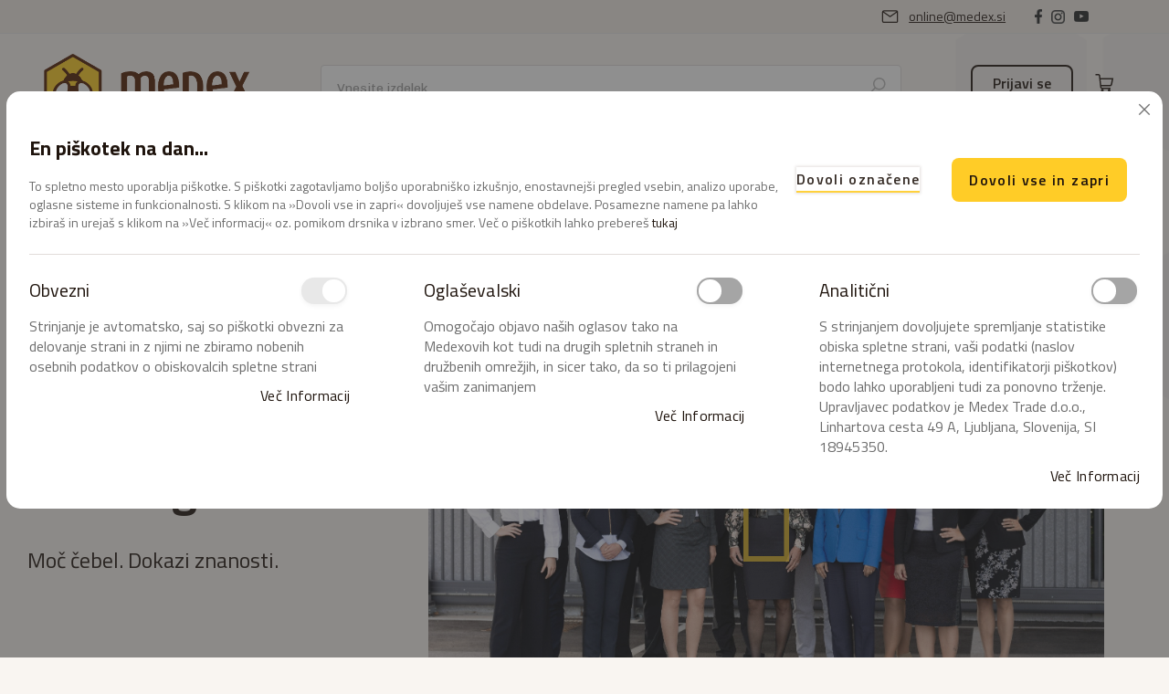

--- FILE ---
content_type: text/html; charset=UTF-8
request_url: https://www.medex.si/nasa-zgodba
body_size: 40507
content:
 <!doctype html><html lang="sl"><head prefix="og: http://ogp.me/ns# cms: http://ogp.me/ns/cms#"><script> var LOCALE = 'sl\u002DSI'; var BASE_URL = 'https\u003A\u002F\u002Fwww.medex.si\u002F'; var require = { 'baseUrl': 'https\u003A\u002F\u002Fwww.medex.si\u002Fstatic\u002Fversion1766385502\u002Ffrontend\u002FPositiva\u002Fmedex\u002Fsl_SI' };</script> <meta charset="utf-8"/><meta name="title" content="Naša zgodba (SI)"/><meta name="robots" content="INDEX,FOLLOW"/><meta name="viewport" content="width=device-width, initial-scale=1"/><meta name="format-detection" content="telephone=no"/><title>Naša zgodba (SI)</title><link rel="stylesheet" type="text/css" media="all" href="https://www.medex.si/static/version1766385502/frontend/Positiva/medex/sl_SI/mage/calendar.min.css" /><link rel="stylesheet" type="text/css" media="all" href="https://www.medex.si/static/version1766385502/frontend/Positiva/medex/sl_SI/css/styles-m.min.css" /><link rel="stylesheet" type="text/css" media="all" href="https://www.medex.si/static/version1766385502/frontend/Positiva/medex/sl_SI/jquery/uppy/dist/uppy-custom.min.css" /><link rel="stylesheet" type="text/css" media="all" href="https://www.medex.si/static/version1766385502/frontend/Positiva/medex/sl_SI/Amasty_Base/vendor/slick/amslick.min.css" /><link rel="stylesheet" type="text/css" media="all" href="https://www.medex.si/static/version1766385502/frontend/Positiva/medex/sl_SI/Amasty_AdvancedReview/vendor/fancybox/jquery.fancybox.min.css" /><link rel="stylesheet" type="text/css" media="all" href="https://www.medex.si/static/version1766385502/frontend/Positiva/medex/sl_SI/Amasty_Label/vendor/tooltipster/css/tooltipster.min.css" /><link rel="stylesheet" type="text/css" media="all" href="https://www.medex.si/static/version1766385502/frontend/Positiva/medex/sl_SI/Amasty_LibSwiperJs/vendor/swiper/swiper.min.css" /><link rel="stylesheet" type="text/css" media="all" href="https://www.medex.si/static/version1766385502/frontend/Positiva/medex/sl_SI/Magezon_Core/css/styles.min.css" /><link rel="stylesheet" type="text/css" media="all" href="https://www.medex.si/static/version1766385502/frontend/Positiva/medex/sl_SI/Magezon_Core/css/owlcarousel/owl.carousel.min.css" /><link rel="stylesheet" type="text/css" media="all" href="https://www.medex.si/static/version1766385502/frontend/Positiva/medex/sl_SI/Magezon_Core/css/animate.min.css" /><link rel="stylesheet" type="text/css" media="all" href="https://www.medex.si/static/version1766385502/frontend/Positiva/medex/sl_SI/Magezon_Core/css/fontawesome5.min.css" /><link rel="stylesheet" type="text/css" media="all" href="https://www.medex.si/static/version1766385502/frontend/Positiva/medex/sl_SI/Magezon_Core/css/mgz_font.min.css" /><link rel="stylesheet" type="text/css" media="all" href="https://www.medex.si/static/version1766385502/frontend/Positiva/medex/sl_SI/Magezon_Core/css/mgz_bootstrap.min.css" /><link rel="stylesheet" type="text/css" media="all" href="https://www.medex.si/static/version1766385502/frontend/Positiva/medex/sl_SI/Magezon_Builder/css/openiconic.min.css" /><link rel="stylesheet" type="text/css" media="all" href="https://www.medex.si/static/version1766385502/frontend/Positiva/medex/sl_SI/Magezon_Builder/css/styles.min.css" /><link rel="stylesheet" type="text/css" media="all" href="https://www.medex.si/static/version1766385502/frontend/Positiva/medex/sl_SI/Magezon_Builder/css/common.min.css" /><link rel="stylesheet" type="text/css" media="all" href="https://www.medex.si/static/version1766385502/frontend/Positiva/medex/sl_SI/Magezon_Newsletter/css/styles.min.css" /><link rel="stylesheet" type="text/css" media="all" href="https://www.medex.si/static/version1766385502/frontend/Positiva/medex/sl_SI/Magezon_NinjaMenus/css/styles.min.css" /><link rel="stylesheet" type="text/css" media="all" href="https://www.medex.si/static/version1766385502/frontend/Positiva/medex/sl_SI/Magezon_Core/css/magnific.min.css" /><link rel="stylesheet" type="text/css" media="all" href="https://www.medex.si/static/version1766385502/frontend/Positiva/medex/sl_SI/Magezon_PageBuilder/css/styles.min.css" /><link rel="stylesheet" type="text/css" media="all" href="https://www.medex.si/static/version1766385502/frontend/Positiva/medex/sl_SI/Magezon_PageBuilder/vendor/photoswipe/photoswipe.min.css" /><link rel="stylesheet" type="text/css" media="all" href="https://www.medex.si/static/version1766385502/frontend/Positiva/medex/sl_SI/Magezon_PageBuilder/vendor/photoswipe/default-skin/default-skin.min.css" /><link rel="stylesheet" type="text/css" media="all" href="https://www.medex.si/static/version1766385502/frontend/Positiva/medex/sl_SI/Magezon_PageBuilder/vendor/blueimp/css/blueimp-gallery.min.css" /><link rel="stylesheet" type="text/css" media="all" href="https://www.medex.si/static/version1766385502/frontend/Positiva/medex/sl_SI/Magezon_PageBuilderIconBox/css/styles.min.css" /><link rel="stylesheet" type="text/css" media="all" href="https://www.medex.si/static/version1766385502/frontend/Positiva/medex/sl_SI/Magezon_Core/css/ionslider.min.css" /><link rel="stylesheet" type="text/css" media="all" href="https://www.medex.si/static/version1766385502/frontend/Positiva/medex/sl_SI/BlueFormBuilder_Core/css/intlTelInput.min.css" /><link rel="stylesheet" type="text/css" media="all" href="https://www.medex.si/static/version1766385502/frontend/Positiva/medex/sl_SI/StripeIntegration_Payments/css/wallets.min.css" /><link rel="stylesheet" type="text/css" media="all" href="https://www.medex.si/static/version1766385502/frontend/Positiva/medex/sl_SI/Magento_Checkout/css/minicart.min.css" /><link rel="stylesheet" type="text/css" media="all" href="https://www.medex.si/static/version1766385502/frontend/Positiva/medex/sl_SI/Amasty_Xsearch/css/custom.min.css" /><link rel="stylesheet" type="text/css" media="all" href="https://www.medex.si/static/version1766385502/frontend/Positiva/medex/sl_SI/Amasty_Faq/css/faq-custom.min.css" /><link rel="stylesheet" type="text/css" media="all" href="https://www.medex.si/static/version1766385502/frontend/Positiva/medex/sl_SI/Amasty_GdprCookie/css/cookie-custom.min.css" /><link rel="stylesheet" type="text/css" rel="stylesheet" type="text/css" href="https://www.medex.si/static/version1766385502/frontend/Positiva/medex/sl_SI/Bss_Gallery/js/fancybox/source/jquery.fancybox.min.css" /><link rel="stylesheet" type="text/css" rel="stylesheet" type="text/css" href="https://www.medex.si/static/version1766385502/frontend/Positiva/medex/sl_SI/Bss_Gallery/js/owl.carousel.2.3.4/assets/owl.carousel.min.css" /><link rel="stylesheet" type="text/css" rel="stylesheet" type="text/css" href="https://www.medex.si/static/version1766385502/frontend/Positiva/medex/sl_SI/Positiva_StoreSwitch/css/language-switcher.min.css" /><link rel="stylesheet" type="text/css" rel="stylesheet" type="text/css" href="https://www.medex.si/static/version1766385502/frontend/Positiva/medex/sl_SI/Magento_Catalog/css/category.min.css" /><link rel="stylesheet" type="text/css" rel="stylesheet" type="text/css" href="https://www.medex.si/static/version1766385502/frontend/Positiva/medex/sl_SI/css/custom.min.css" /><link rel="stylesheet" type="text/css" rel="stylesheet" type="text/css" href="https://www.medex.si/static/version1766385502/frontend/Positiva/medex/sl_SI/css/bootstrap-grid.min.css" /><link rel="stylesheet" type="text/css" rel="stylesheet" type="text/css" href="https://www.medex.si/static/version1766385502/frontend/Positiva/medex/sl_SI/Magento_Theme/css/navigation.min.css" /><link rel="stylesheet" type="text/css" rel="stylesheet" type="text/css" href="https://www.medex.si/static/version1766385502/frontend/Positiva/medex/sl_SI/Magento_Newsletter/css/newsletter.min.css" /><link rel="stylesheet" type="text/css" media="screen and (min-width: 768px)" href="https://www.medex.si/static/version1766385502/frontend/Positiva/medex/sl_SI/css/styles-l.min.css" /><link rel="stylesheet" type="text/css" media="print" href="https://www.medex.si/static/version1766385502/frontend/Positiva/medex/sl_SI/css/print.min.css" /><script  type="text/javascript"  src="https://www.medex.si/static/version1766385502/frontend/Positiva/medex/sl_SI/requirejs/require.min.js"></script><script  type="text/javascript"  src="https://www.medex.si/static/version1766385502/frontend/Positiva/medex/sl_SI/requirejs-min-resolver.min.js"></script><script  type="text/javascript"  src="https://www.medex.si/static/version1766385502/frontend/Positiva/medex/sl_SI/mage/requirejs/mixins.min.js"></script><script  type="text/javascript"  src="https://www.medex.si/static/version1766385502/frontend/Positiva/medex/sl_SI/requirejs-config.min.js"></script><script  type="text/javascript"  src="https://www.medex.si/static/version1766385502/frontend/Positiva/medex/sl_SI/Magento_Theme/js/global-custom.min.js"></script><script  type="text/javascript"  src="https://www.medex.si/static/version1766385502/frontend/Positiva/medex/sl_SI/Amasty_Xsearch/js/custom.min.js"></script><link rel="preload" as="font" crossorigin="anonymous" href="https://www.medex.si/static/version1766385502/frontend/Positiva/medex/sl_SI/fonts/opensans/light/opensans-300.woff2" /><link rel="preload" as="font" crossorigin="anonymous" href="https://www.medex.si/static/version1766385502/frontend/Positiva/medex/sl_SI/fonts/opensans/regular/opensans-400.woff2" /><link rel="preload" as="font" crossorigin="anonymous" href="https://www.medex.si/static/version1766385502/frontend/Positiva/medex/sl_SI/fonts/opensans/semibold/opensans-600.woff2" /><link rel="preload" as="font" crossorigin="anonymous" href="https://www.medex.si/static/version1766385502/frontend/Positiva/medex/sl_SI/fonts/opensans/bold/opensans-700.woff2" /><link rel="preload" as="font" crossorigin="anonymous" href="https://www.medex.si/static/version1766385502/frontend/Positiva/medex/sl_SI/fonts/Luma-Icons.woff2" /><link rel="stylesheet" type="text/css" href="https://fonts.googleapis.com/css2?family=Chivo:ital,wght@0,300;0,400;0,700;0,900;1,300;1,400;1,700;1,900&family=Work+Sans:ital,wght@0,100;0,200;0,300;0,400;0,500;0,600;0,700;0,800;0,900;1,100;1,200;1,300;1,400;1,500;1,600;1,700;1,800;1,900&display=swap" /><link rel="stylesheet" type="text/css" href="https://fonts.googleapis.com/css2?family=Titillium+Web:ital,wght@0,200;0,300;0,400;0,600;0,700;0,900;1,200;1,300;1,400;1,600;1,700&display=swap" /><link rel="icon" type="image/x-icon" href="https://www.medex.si/media/favicon/stores/1/favicon-192x192.png" /><link rel="shortcut icon" type="image/x-icon" href="https://www.medex.si/media/favicon/stores/1/favicon-192x192.png" /><meta name="robots" content="max-snippet:-1"><meta name="robots" content="max-image-preview:large"><meta name="robots" content="max-video-preview:-1"><style> .field.hide-label[name='shippingAddress.company'] , .field.company, .field.taxvat{ display: none; }</style><style>.catalog-product-view .block.review-add{
display:none !important;
}
#amreview-toform{
display:none !important;
}
/*************** PRODUCT IMG FIX **************/
@media (max-width: 768px) { .product-item-info .product-item-photo .product-image-wrapper { max-width: 450px !important; }
}
/*************** PRODUCT IMG FIX END **************/</style> <script> window.getWpGA4Cookie = function(name) { match = document.cookie.match(new RegExp(name + '=([^;]+)')); if (match) return decodeURIComponent(match[1].replace(/\+/g, ' ')) ; }; window.dataLayer = window.dataLayer || []; var wpGA4Cookies = ['wp_ga4_user_id','wp_ga4_customerGroup']; wpGA4Cookies.map(function(cookieName) { var cookieValue = window.getWpGA4Cookie(cookieName); if (cookieValue) { var dl4Object = {}; dl4Object[cookieName.replace('wp_ga4_', '')] = cookieValue; window.dataLayer.push(dl4Object); } });</script> <!-- Google Tag Manager --><script>(function(w,d,s,l,i){w[l]=w[l]||[];w[l].push({'gtm.start':
new Date().getTime(),event:'gtm.js'});var f=d.getElementsByTagName(s)[0],
j=d.createElement(s),dl=l!='dataLayer'?'&l='+l:'';j.async=true;j.src=
'https://www.googletagmanager.com/gtm.js?id='+i+dl;f.parentNode.insertBefore(j,f);
})(window,document,'script','dataLayer','GTM-NJLWGDJ');</script><!-- End Google Tag Manager --> <!-- NO Pixel ID is configured, please goto Admin --> <script type="text&#x2F;javascript"> console.log('No Meta pixel is configured, please log in as a admin and then visit Stores -> Meta -> Setup -> Get Started');</script> <script type="text/x-magento-init"> { "*": { "Magento_PageCache/js/form-key-provider": { "isPaginationCacheEnabled": 0 } } }</script> <style> @media (min-width: 1260px) { .magezon-builder .mgz-container {width: 1260px;} } </style><!-- added by Trusted Shops app: Start --><script src="https://integrations.etrusted.com/applications/widget.js/v2" async defer></script><!-- End --> <style>.ruriddi>a{font-weight:600!important}.mgz-element.o6ma9u9 .image-content{width:100%;text-align:center}.mgz-element.o6ma9u9 .image-title{font-size:16px}.mgz-element.qolr5ol .image-content{width:100%;text-align:center}.mgz-element.qolr5ol .image-title{font-size:16px}.mgz-element.vx61043 .image-content{width:100%;text-align:center}.mgz-element.vx61043 .image-title{font-size:16px}.mgz-element.ulojyt2 .image-content{width:100%;text-align:center}.mgz-element.ulojyt2 .image-title{font-size:16px}.mtjcdp5>a{color:#f53504 !important}.mtjcdp5 >a .item-icon{color:#f53504}.ninjamenus.ninjamenus-desktop .item-submenu{width:90vw}@media only screen and (min-width:768px){.row-menu-upper{border-bottom:1px solid var(--brown200);margin-top:48px;padding-bottom:40px;margin-left:40px;margin-right:40px}#ninjamenus1 .item-submenu.mgz-element-inner{padding:0}.section-item-content.nav-sections-item-content{background-color:transparent}.section-item-content.nav-sections-item-content nav{background-color:transparent}.sections.nav-sections.ninjamenus-desktop-wrapper{background-color:transparent}#ninjamenus1 .magezon-builder{display:flex;justify-content:center}#ninjamenus1 .magezon-builder .nav-item:last-child a{margin-right:0}.navigation.nav-item-static #ninjamenus1 .magezon-builder .item-submenu{max-width:1392px;margin-left:auto;margin-right:auto;display:block;box-shadow:0 8px 10px rgba(85,62,48,0.1),0 20px 25px rgba(85,62,48,0.1);border-radius:4px}#ninjamenus1 .custom-item-submenu .item-submenu{display:flex !important;flex-direction:column !important;width:initial !important;margin-left:0 !important;box-shadow:none !important}#ninjamenus1 .custom-item-submenu a span.title{font-family:'Titillium Web' !important;font-style:normal !important;font-weight:600 !important;font-size:18px !important;line-height:32px !important;margin-bottom:24px}#ninjamenus1 .custom-item-submenu .mgz-element.nav-item a span.title{font-family:'Titillium Web' !important;font-style:normal !important;font-weight:400 !important;font-size:16px !important;line-height:24px !important;margin-bottom:16px}#ninjamenus1 .navigation{background:transparent !important;width:100vw !important;max-width:100vw !important}.navigation.nav-item-static #ninjamenus1 .magezon-builder .item-submenu{margin-left:calc((100vw - 1392px)/2)}@media (min-width:1260px){#ninjamenus1 .magezon-builder .mgz-container{width:100%;padding-top:0;padding-bottom:0;padding-left:0;padding-right:0}} #ninjamenus1 .menu-column{width:auto;margin-right:45px}#ninjamenus1 .menu-column:last-child{margin-right:0}#ninjamenus1 .menu-column .mgz-element-inner{padding:0}#ninjamenus1 .menu-level-1{font-family:"Titillium Web" !important;font-style:normal !important;font-weight:600 !important;font-size:18px !important;line-height:32px !important;max-height:48px;margin-right:24px}#ninjamenus1 .menu-level-1 a{border-radius:4px 4px 0 0}#ninjamenus1 .menu-level-2{font-family:"Titillium Web" !important;font-style:normal !important;font-weight:600 !important;font-size:18px !important;line-height:32px !important;margin-bottom:24px}#ninjamenus1 .menu-level-2 a{padding:0}#ninjamenus1 .menu-level-2 a span.title{font-weight:600 !important}#ninjamenus1 .menu-level-3{font-family:"Titillium Web" !important;font-style:normal !important;font-weight:400 !important;font-size:16px !important;line-height:24px !important;margin-bottom:16px}#ninjamenus1 .menu-level-3:last-child{margin-bottom:0}#ninjamenus1 .menu-level-3 a{padding:0}#ninjamenus1 .menu-level-2 a,#ninjamenus1 .menu-level-3 a{line-height:initial}#ninjamenus1 .popust-column{max-width:323px;background-color:var(--brown100)}#ninjamenus1 .mgz-child:not(:last-child) > .mgz-element-inner{margin-bottom:0}#ninjamenus1 .primary-big{display:inline-block;max-height:44px}#ninjamenus1 .primary-big a{font-weight:600 !important;max-height:calc(44px - 2px)}#ninjamenus1 .text-popust-1{margin-left:16px;margin-right:16px;margin-bottom:16px}#ninjamenus1 .text-popust-2{margin-left:16px;margin-right:16px;margin-bottom:16px}#ninjamenus1 .text-popust-2 a{padding-right:18px !important}#ninjamenus1 .menu-level-1 #menu-img{line-height:initial;padding-bottom:16px}#ninjamenus1 .mgz-fa-angle-down:before{content:url(/media/positiva/icons/angle-down.png);position:absolute;transform:translateY(-52%)}#ninjamenus1 .mgz-fa-angle-up:before{content:url(/media/positiva/icons/angle-up.png);position:absolute;transform:translateY(-52%)}#ninjamenus1 .mgz-element.menu-level-1.nav-item.mega.left_edge_parent_item.nav-item-static a{padding-right:32px}.row-menu-lower{margin-left:40px;margin-right:40px;margin-top:40px;margin-bottom:40px}#ninjamenus1 .column-lower-left{width:auto;margin-right:16px}#ninjamenus1 .column-lower-left .mgz-element-inner{padding:0}#ninjamenus1 .column-lower-wrapper .mgz-element-inner{padding:0}} @media only screen and (max-width:767px){.nav-sections-item-content{margin-top:64px !important;padding:0 !important}.nav-open .ninjamenus-mobile-wrapper{width:100% !important;background:var(--yellow100) !important}#ninjamenus1.ninjamenus .level0 > a,#ninjamenus1.ninjamenus.ninjamenus-drilldown .level0 > a{background-color:var(--yellow100) !important}.navigation .level0{border-top:none !important}.ninjamenus.ninjamenus-mobile .level0 > a .title{font-family:'Titillium Web';font-style:normal;font-weight:600;font-size:18px;line-height:24px;padding-left:16px;padding-top:16px;padding-bottom:16px}.ninjamenus.ninjamenus-mobile .level0.ninjamenus-toggle-active > a .title{font-family:'Titillium Web';font-style:normal;font-weight:600;font-size:32px;line-height:40px;padding-left:6px;padding-bottom:calc(24px - 4px)}.ninjamenus .opener:before{content:url(/media/positiva/icons/angle-right.png);padding-right:16px}.ninjamenus .ninjamenus-toggle-active > .opener:before{content:url(/media/positiva/icons/angle-left.png)}.ninjamenus span.opener{background-color:var(--yellow100) !important}#ninjamenus1.ninjamenus .level0 > a{padding-bottom:4px}.menu-column .mgz-element-inner{padding:0 !important}.ninjamenus.ninjamenus-mobile .ninjamenus-toggle-active.menu-level-1 > .opener{height:calc(80px - 4px)}.menu-level-2 a{padding-left:32px}.ninjamenus .item-submenu{padding:0}.ninjamenus.ninjamenus-mobile .ninjamenus-toggle-active{padding-bottom:32px}.ninjamenus.ninjamenus-mobile .menu-level-2 span.title{font-family:'Titillium Web';font-style:normal;font-weight:600 !important;font-size:18px;line-height:24px}.ninjamenus.ninjamenus-mobile .menu-level-2 .item-submenu span.title{font-family:'Titillium Web';font-style:normal;font-weight:400 !important;font-size:16px;line-height:24px}.section-item-title,.popust-column,.row-menu-lower{display:none}} .amblog-shot.titillium-000-regular.brown500{max-height:unset !important}.modal-footer .action-secondary.action-dismiss{display:none !important}.amblog-element-block .amblog-list .post-item-details .amblog-minread.chivo-100-regular:before,.amblog-grid-list li .amblog-content .amblog-minread.chivo--100-regular:before,.amblog-post-container.-post-page .amblog-dates .amblog-minread.chivo-100-regular:before{content:"|";padding-left:4px;padding-right:4px;color:var(--brown300) !important}.ampromo-overlay{background-color:rgba(249,245,241,0.7);display:flex;align-items:center}.ampromo-items-content .ampromo-item:hover{background:var(--yellow200)}.ampromo-items-content .ampromo-item.-selected{background:#1f78c2;background:var(--yellow500)}.ampromo-items-content .ampromo-button{padding:8px 18px;min-width:122px;max-height:48px;background-color:var(--yellow500) !important;border-radius:8px;border:2px solid var(--yellow500) !important;transition:0.2s ease-in-out;color:var(--brown900) !important;font-family:"Titillium Web" !important;font-style:normal !important;font-weight:600 !important;font-size:18px !important;line-height:32px !important}.cart.item.message.notice,#mini-cart .message.notice{background:var(--yellow300);color:unset !important;font-family:"Chivo" !important;font-style:normal !important;font-weight:400 !important;font-size:16px !important;line-height:24px !important}.cart.item.message.notice > div{display:flex;align-items:center}.cart.item.message.notice > div::before,#mini-cart .message.notice > div::before{display:inline-block;content:"";height:24px;width:24px;background:url(/media/positiva/icons/gift-box.png);background-size:cover;position:absolute;left:12px !important;top:10px !important;margin:0 !important;padding:0 !important}.nav-before-open.nav-open body > .ambanners{display:none}@media (max-width:768px){.product-items .product-item button.more-about{display:block !important}} .product-image-photo{content:unset !important}#hormoni > a{color:var(--yellow500) !important}.amblog-related-post-custom{pointer-events:none}.product.data.items #tab-label-additional{display:none } #ninjamenus1.ninjamenus .level0 > a,#ninjamenus1.ninjamenus.ninjamenus-drilldown .level0 > a{background-color:#f9f5f1}#ninjamenus1.ninjamenus .level0:hover > a,#ninjamenus1.ninjamenus.ninjamenus-drilldown .level0:hover > a{background-color:#ffffff}.ewkp23p .mgz-block-heading-line:before{height:1px;background-color:#cecece}.mgz-element.ewkp23p .mgz-video-embed-play i{color:#fbcb25}.mgz-element.v9fns0c .image-content{width:100%;text-align:center}.mgz-element.v9fns0c .image-title{font-size:16px}.mgz-element.lorblfd .image-content{width:100%;text-align:center}.mgz-element.lorblfd .image-title{font-size:16px}.mgz-element.s7gikok .image-content{width:100%;text-align:center}.mgz-element.s7gikok .image-title{font-size:16px}.pf1hyaj-s{padding:20px 14px 20px 14px!important}.mgz-element.l02hks1 .mgz-tabs-l02hks1 > .mgz-tabs-nav > .mgz-tabs-tab-title > a,.mgz-element.l02hks1 .mgz-tabs-l02hks1 > .mgz-tabs-content > .mgz-tabs-tab-title > a{font-size:Test}.mgz-element.lmjdkvw .image-content{width:100%;text-align:center}.mgz-element.lmjdkvw .image-title{font-size:16px}.mgz-element.gevgydl .image-content{width:100%;text-align:center}.mgz-element.gevgydl .image-title{font-size:16px}.mgz-element.cu1nu4l .image-content{width:100%;text-align:center}.mgz-element.cu1nu4l .image-title{font-size:16px}.mgz-element.yodlcx8 .image-content{width:100%;text-align:center}.mgz-element.yodlcx8 .image-title{font-size:16px}.mgz-element.f3ugjq3 .image-content{width:100%;text-align:center}.mgz-element.f3ugjq3 .image-title{font-size:16px}.qrn7o7v{float:none}.e4nk0r0>.mgz-element-inner,.qrn7o7v>.mgz-element-inner{padding:0;margin:0}.mgz-element.r07hll0 .image-content{width:100%;text-align:center}.mgz-element.r07hll0 .image-title{font-size:16px}.e4eu55p-s{padding-bottom:60px !important}.c4pavrx>.mgz-element-inner{padding:0;margin:0}.hide-raw-JS{display:none}#maincontent .magezon-builder .mgz-container{width:100%}#maincontent .mgz-child:not(:last-child) > .mgz-element-inner{margin-bottom:0 !important}#maincontent .column.main{min-height:auto !important;padding:0 !important}#maincontent .mgz-element-column > .mgz-element-inner{padding:0}#maincontent .page-main{max-width:1344px !important;max-height:510px !important;padding-left:0 !important;padding-right:0 !important}.row-zakaj-izbrati-medex{position:relative;max-width:1344px;margin-left:auto;margin-right:auto;padding-bottom:128px;padding-top:128px;z-index:1}#hitra-dejstva-o-propolisu-defense-desktop{display:block;width:100%;padding-left:16px;padding-right:16px}#hitra-dejstva-o-propolisu-defense-mobile{display:none}.column-dejstva-right{display:flex;width:50%;padding-left:56px}#maincontent .mgz-element .mgz-panel .mgz-panel-heading{border:none !important}.title-dejstva{margin-bottom:60px}#maincontent .mgz-panel-heading-title,.mgz-panel{background-color:transparent !important}#maincontent .mgz-element .mgz-panels:not(.mgz-panels-no-fill-content) .mgz-panel-body{background-color:transparent !important;border:none}#maincontent .mgz-panel-heading.mgz-text-left.mgz-icon-position-left{background-color:transparent !important}#maincontent .mgz-element .mgz-panel .mgz-panel-body > .mgz-panel-body-inner{padding-top:0;padding-bottom:0;padding-left:24px;padding-right:0}#maincontent .mgz-element .mgz-panel .mgz-panel-heading.mgz-icon-position-left a.has-icon{padding-top:0 !important;padding-bottom:0 !important;padding-left:24px !important;margin-bottom:8px !important}#maincontent .mgz-accoridon-icon-plus::before{display:none}#maincontent .mgz-panel{position:relative}#maincontent .mgz-panel-heading::before{content:"";width:2px;height:100%;background-color:var(--brown200);left:0;position:absolute;display:block}#maincontent .mgz-block{overflow:hidden}#maincontent .mgz-panel-heading-title span{font-family:'Titillium Web';font-style:normal;font-weight:400;font-size:20px;line-height:32px;color:var(--brown900)}.accordion-text{font-family:'Titillium Web' !important;font-style:normal !important;font-weight:400 !important;font-size:16px !important;line-height:24px !important;color:var(--brown700) !important}.accordion-button{font-family:'Titillium Web' !important;font-style:normal !important;font-weight:600 !important;font-size:16px !important;line-height:24px !important;color:var(--brown700) !important}#maincontent .mgz-active .mgz-panel-heading::before{content:"";width:4px;height:100%;background-color:var(--green100);left:0;position:absolute;display:block}#maincontent .accordion-button{width:84px;margin-top:12px}.change-title-font{font-weight:600 !important;font-size:24px !important;line-height:36.5px !important}.mgz-panel{margin-bottom:20px}#hexagon-left-bottom{display:block;position:absolute;left:0;bottom:-365px}#hexagon-right-small{display:none}.hitra-dejstva-o-propolisu-defense-wrapper .mgz-element-inner{padding-bottom:0 !important}@media only screen and (max-width:768px){.row-zakaj-izbrati-medex{width:100%;padding-top:64px;padding-bottom:64px}#hitra-dejstva-o-propolisu-defense-desktop{display:none}#hitra-dejstva-o-propolisu-defense-mobile{display:block;width:100%;margin-bottom:24px}.column-dejstva-right{width:100%;padding-left:16px;padding-right:16px}.title-dejstva{margin-bottom:24px}#maincontent .mgz-element .mgz-panel .mgz-panel-heading.mgz-icon-position-left a.has-icon{margin-bottom:16px !important}#hexagon-left-bottom{display:none}#hexagon-right-small{display:block;position:absolute;right:0;bottom:-90px}}.mgz-element.od05op9 .image-content{width:100%;text-align:center}.mgz-element.od05op9 .image-title{font-size:16px}.mgz-element.qlf0xy6 .image-content{width:100%;text-align:center}.mgz-element.qlf0xy6 .image-title{font-size:16px}.mgz-element.uy7cyvd .image-content{width:100%;text-align:center}.mgz-element.uy7cyvd .image-title{font-size:16px}.mgz-element.hqrnivk .image-content{width:100%;text-align:center}.mgz-element.hqrnivk .image-title{font-size:16px}.mgz-element.ysolbgy .image-content{width:100%;text-align:center}.mgz-element.ysolbgy .image-title{font-size:16px}.mgz-element.famkolt .image-content{width:100%;text-align:center}.mgz-element.famkolt .image-title{font-size:16px}.mgz-element.ykddtmv .image-content{width:100%;text-align:center}.mgz-element.ykddtmv .image-title{font-size:16px}.mgz-element.r28kplc .image-content{width:100%;text-align:center}.mgz-element.r28kplc .image-title{font-size:16px}.mgz-element.tf892f7 .image-content{width:100%;text-align:center}.mgz-element.tf892f7 .image-title{font-size:16px}.mgz-element.k4k7epo .image-content{width:100%;text-align:center}.mgz-element.k4k7epo .image-title{font-size:16px}.mgz-element.ygvaj56 .image-content{width:100%;text-align:center}.mgz-element.ygvaj56 .image-title{font-size:16px}.rjpquft-p .mgz-parallax-inner{background-image:url('https://www.medex.si/media/wysiwyg/bg-yellow.png');background-repeat:repeat;background-position:center top}.f602hbe-s{text-align:right}.mgz-element.f602hbe .image-content{width:100%;text-align:center}.mgz-element.f602hbe .image-title{font-size:16px}.mgz-element.qvpvj33 .image-content{width:100%;text-align:center}.mgz-element.qvpvj33 .image-title{font-size:16px}.h0dvfr8 .mgz-block-heading-line:before{height:1px;background-color:#cecece}.mgz-element.h0dvfr8 .mgz-carousel .item-content{padding:10px 20px;background-color:rgba(10,10,10,0.6);color:#FFF;width:100%}.mgz-element.h0dvfr8 .mgz-carousel .item-title{font-size:16px}.mgz-element.afdjfqf .image-content{width:100%;text-align:center}.mgz-element.afdjfqf .image-title{font-size:16px}.mgz-element.v5queye .image-content{width:100%;text-align:center}.mgz-element.v5queye .image-title{font-size:16px}.hn8yew7-p .mgz-parallax-inner{background-image:url('https://www.medex.si/media/wysiwyg/bg-yellow.png');background-repeat:repeat;background-position:center top}.mgz-element.eenp1oy .image-content{width:100%;text-align:center}.mgz-element.eenp1oy .image-title{font-size:16px}.mgz-element.vyi4c3p .image-content{width:100%;text-align:center}.mgz-element.vyi4c3p .image-title{font-size:16px}.ksm9bcf-p .mgz-parallax-inner{background-image:url('https://www.medex.si/media/wysiwyg/bg-yellow.png');background-repeat:repeat;background-position:center top}.mgz-element.gbny3uo .image-content{width:100%;text-align:center}.mgz-element.gbny3uo .image-title{font-size:16px}.mgz-element.ubyij9i .image-content{width:100%;text-align:center}.mgz-element.ubyij9i .image-title{font-size:16px}.bbs78kp-p .mgz-parallax-inner{background-image:url('https://www.medex.si/media/wysiwyg/bg-yellow.png');background-repeat:repeat;background-position:center top}.mgz-element.ll9d25l .image-content{width:100%;text-align:center}.mgz-element.ll9d25l .image-title{font-size:16px}.mgz-element.mm9u9q5 .image-content{width:100%;text-align:center}.mgz-element.mm9u9q5 .image-title{font-size:16px}.lx23sm2-p .mgz-parallax-inner{background-image:url('https://www.medex.si/media/wysiwyg/bg-yellow.png');background-repeat:repeat;background-position:center top}.mgz-element.j304pjg .image-content{width:100%;text-align:center}.mgz-element.j304pjg .image-title{font-size:16px}.mgz-element.is8k8lu .image-content{width:100%;text-align:center}.mgz-element.is8k8lu .image-title{font-size:16px}.j1ka79c-p .mgz-parallax-inner{background-image:url('https://www.medex.si/media/wysiwyg/bg-yellow.png');background-repeat:repeat;background-position:center top}.mgz-element.x6510f3 .image-content{width:100%;text-align:center}.mgz-element.x6510f3 .image-title{font-size:16px}.mgz-element.xcpmkhg .image-content{width:100%;text-align:center}.mgz-element.xcpmkhg .image-title{font-size:16px}.ybb7nhx-p .mgz-parallax-inner{background-image:url('https://www.medex.si/media/wysiwyg/bg-yellow.png');background-repeat:repeat;background-position:center top}.mgz-element.l4sdm3k .image-content{width:100%;text-align:center}.mgz-element.l4sdm3k .image-title{font-size:16px}.mgz-element.crpyfsq .image-content{width:100%;text-align:center}.mgz-element.crpyfsq .image-title{font-size:16px}.qwgfpls-p .mgz-parallax-inner{background-image:url('https://www.medex.si/media/wysiwyg/bg-yellow.png');background-repeat:repeat;background-position:center top}.mgz-element.vap6b9r .image-content{width:100%;text-align:center}.mgz-element.vap6b9r .image-title{font-size:16px}.mgz-element.wk4amsa .image-content{width:100%;text-align:center}.mgz-element.wk4amsa .image-title{font-size:16px}.o1g3e0p-p .mgz-parallax-inner{background-image:url('https://www.medex.si/media/wysiwyg/bg-yellow.png');background-repeat:repeat;background-position:center top}.mgz-element.bajmev9 .image-content{width:100%;text-align:center}.mgz-element.bajmev9 .image-title{font-size:16px}.mgz-element.c8hsavn .image-content{width:100%;text-align:center}.mgz-element.c8hsavn .image-title{font-size:16px}.rf5jgkh-p .mgz-parallax-inner{background-image:url('https://www.medex.si/media/wysiwyg/bg-yellow.png');background-repeat:repeat;background-position:center top}.mgz-element.qu0cgft .image-content{width:100%;text-align:center}.mgz-element.qu0cgft .image-title{font-size:16px}.mgz-element.r6i9yxi .image-content{width:100%;text-align:center}.mgz-element.r6i9yxi .image-title{font-size:16px}.kculpwb-p .mgz-parallax-inner{background-image:url('https://www.medex.si/media/wysiwyg/bg-yellow.png');background-repeat:repeat;background-position:center top}.mgz-element.ymr9ww4 .image-content{width:100%;text-align:center}.mgz-element.ymr9ww4 .image-title{font-size:16px}.mgz-element.xsreb5i .image-content{width:100%;text-align:center}.mgz-element.xsreb5i .image-title{font-size:16px}.mdkn4n0-p .mgz-parallax-inner{background-image:url('https://www.medex.si/media/wysiwyg/bg-yellow.png');background-repeat:repeat;background-position:center top}.mgz-element.qu9vf67 .image-content{width:100%;text-align:center}.mgz-element.qu9vf67 .image-title{font-size:16px}.mgz-element.d0ls8rd .image-content{width:100%;text-align:center}.mgz-element.d0ls8rd .image-title{font-size:16px}.g2ocyg1-p .mgz-parallax-inner{background-image:url('https://www.medex.si/media/wysiwyg/bg-yellow.png');background-repeat:repeat;background-position:center top}.mgz-element.tme6bro .image-content{width:100%;text-align:center}.mgz-element.tme6bro .image-title{font-size:16px}.mgz-element.e05fpri .image-content{width:100%;text-align:center}.mgz-element.e05fpri .image-title{font-size:16px}.hlp18rg-p .mgz-parallax-inner{background-image:url('https://www.medex.si/media/wysiwyg/bg-yellow.png');background-repeat:repeat;background-position:center top}.mgz-element.sjm4o8b .image-content{width:100%;text-align:center}.mgz-element.sjm4o8b .image-title{font-size:16px}#maincontent .magezon-builder .mgz-container{width:100% !important}#maincontent .mgz-child:not(:last-child) > .mgz-element-inner{margin-bottom:0 !important}.cms-page-view .mgz-tabs-tab-title a:first-child{display:none !important}.cms-page-view .mgz-tabs-tab-title a{font-family:'Titillium Web';font-style:normal;font-weight:400;font-size:18px;line-height:32px}#maincontent .column.main{min-height:auto !important;padding:0 !important}#maincontent .mgz-element-column > .mgz-element-inner{padding:0 !important}#maincontent .mgz-element-inner{padding:0 !important}@media only screen and (min-width:1200px){.cms-nasa-zgodba #maincontent{padding:0 30px}} @media only screen and (max-width:768px){.cms-nasa-zgodba #maincontent{padding:0 !important}} .row-nasa-zgodba{max-width:1293px;margin-left:auto;margin-right:auto;padding-top:74px;padding-bottom:128px}p.title-nasa-zgodba,p.subtitle-nasa-zgodba{margin:0}.title-nasa-zgodba{padding-bottom:32px}.subtitle-nasa-zgodba{padding-bottom:0}#nasa-zgodba{max-width:772px;padding-left:32px}#nasa-zgodba .mgz-video.mgz-video-aspect-ratio-169{padding-bottom:60%}@media only screen and (max-width:768px){.row-nasa-zgodba{padding-top:40px;padding-bottom:40px}.title-nasa-zgodba{padding-bottom:56px}.subtitle-nasa-zgodba{padding-bottom:32px}#nasa-zgodba{padding-left:0}} .custom-tabs .mgz-tabs{max-width:1336px;margin-left:auto;margin-right:auto}.custom-tabs .mgz-tabs .mgz-tabs-nav{max-width:100%;display:flex;flex-direction:row;align-items:center;overflow-x:scroll;padding:0 10%;padding-top:10px;margin-bottom:96px;gap:16px;background:#FFF;border-radius:4px;filter:drop-shadow(0 4px 6px rgba(85,62,48,0.1)) drop-shadow(0 10px 15px rgba(85,62,48,0.1))}.custom-tabs .mgz-tabs .mgz-tabs-nav::-webkit-scrollbar{background:transparent;height:10px;width:10px}.custom-tabs .mgz-tabs .mgz-tabs-nav::-webkit-scrollbar-thumb{background:var(--brown300);border-radius:8px;background-clip:padding-box}.custom-tabs .mgz-tabs .mgz-tabs-nav{-ms-overflow-style:none;scrollbar-width:none}.custom-tabs .mgz-tabs .mgz-tabs-nav .mgz-tabs-tab-title{white-space:nowrap}.custom-tabs .mgz-tabs .mgz-tabs-nav .mgz-tabs-tab-title a{border:none;border-bottom:3px solid transparent;background:none;font-weight:400;padding-left:0;padding-right:0;margin-top:3px}.custom-tabs .mgz-tabs .mgz-tabs-nav .mgz-tabs-tab-title a{margin-right:0;margin-bottom:-3px}.custom-tabs .mgz-tabs .mgz-tabs-nav .mgz-tabs-tab-title a span{font-family:'Titillium Web';font-style:normal;font-weight:400;font-size:18px;line-height:32px}.custom-tabs .mgz-tabs .mgz-tabs-nav .mgz-tabs-tab-title.mgz-active a span{font-weight:600 !important}.custom-tabs .mgz-tabs .mgz-tabs-nav .mgz-tabs-tab-title.mgz-active{border-bottom:3px solid #1F140D !important;border-radius:0;transition:all 0.2s ease-in-out}.custom-tabs .mgz-tabs .mgz-tabs-nav .mgz-tabs-tab-title{border-bottom:3px solid transparent !important;border-radius:0;transition:all 0.2s ease-in-out}.custom-tabs .mgz-tabs .mgz-tabs-tab-content{border:none;background:none;padding:0 96px}.mgz-tabs-tab-title.mgz-active a.change-font{font-family:'Titillium Web' !important;font-style:normal !important;font-weight:600 !important;font-size:18px !important;line-height:32px !important}@media only screen and (max-width:768px){.custom-tabs .mgz-tabs .mgz-tabs-nav::-webkit-scrollbar{display:none}.custom-tabs .mgz-tabs .mgz-tabs-nav{padding-top:0}.custom-tabs .mgz-tabs .mgz-tabs-nav .mgz-tabs-tab-title a{margin-top:0;margin-bottom:-3px}.custom-tabs .mgz-tabs .mgz-tabs-nav .mgz-tabs-tab-title.mgz-active a{border-radius:0}.custom-tabs .mgz-tabs .mgz-tabs-nav{width:calc(100vw - 16px);margin-left:16px}.custom-tabs .mgz-tabs .mgz-tabs-nav{margin-bottom:64px}.custom-tabs .mgz-tabs .mgz-tabs-tab-content{padding:0}} .wrapper-o-nas{max-width:882px;margin-left:auto;margin-right:auto;position:relative;z-index:1}.title-tab-o-nas{padding-bottom:24px}.content-tab-o-nas-1{padding-bottom:24px}.content-tab-o-nas-2{padding-bottom:107px}.wrapper-o-nas-quote{max-width:1114px;margin-left:auto;margin-right:auto;position:relative;z-index:1}.column-tab-o-nas-quote-left{padding-left:40px;padding-right:72px;padding-top:40px;padding-bottom:40px}#quote-image-tab-o-nas{padding-bottom:16px}.content-tab-o-nas-quote-1{padding-bottom:8px}.content-tab-o-nas-quote-2{padding-bottom:24px}.column-tab-o-nas-quote-divider{width:auto;margin-right:16px}#hexagon-right-tab-o-nas{display:block;position:absolute;top:35%;right:0;margin-right:-30px;float:right}#hexagon-right-tab-o-nas-mobile{display:none}#hexagon-left-tab-o-nas-mobile{display:none}@media only screen and (max-width:768px){.tab-o-nas{padding-left:16px;padding-right:16px}.title-tab-o-nas{padding-bottom:16px}.content-tab-o-nas-1{padding-bottom:16px}.content-tab-o-nas-2{padding-bottom:64px}.column-tab-o-nas-quote-left{padding:24px}#hexagon-right-tab-o-nas{display:none}#hexagon-right-tab-o-nas-mobile{display:block;position:absolute;top:40%;right:0}#hexagon-left-tab-o-nas-mobile{display:block;position:absolute;top:84%;left:0}} .lower-part-wrapper-varen{position:relative;max-width:800px;margin-bottom:128px;margin-left:auto;margin-right:auto;z-index:1}.row-certificate{padding-left:8px;padding-right:8px}.row-certificate-image{margin-bottom:16px}.certificate-height{height:325px}.certificate-height:nth-child(1),.certificate-height:nth-child(2),.certificate-height:nth-child(3){margin-bottom:40px}@media only screen and (max-width:768px){.lower-part-wrapper-varen{width:100% !important;padding-left:16px;padding-right:16px}.lower-part-wrapper-varen{margin-bottom:64px !important}.certificate-height{height:auto}.certificate-height:nth-child(1),.certificate-height:nth-child(2),.certificate-height:nth-child(3){margin-bottom:0}.certificate-height:nth-child(1),.certificate-height:nth-child(2),.certificate-height:nth-child(3),.certificate-height:nth-child(4){margin-bottom:32px}.row-certificate{padding-left:4px;padding-right:4px}.column-certificate-description{margin-bottom:11px}} .wrapper-nase-vrednote{max-width:1344px;margin-left:auto;margin-right:auto;position:relative;z-index:1}.wrapper-nase-vrednote .inner-content.mgz-container{display:flex;justify-content:center}.column-horizontal-banner-tab-o-nas-left{border-radius:4px 0 0 4px !important}.column-horizontal-banner-tab-o-nas-left .mgz-parallax{border-radius:4px 0 0 4px !important}.column-horizontal-banner-tab-o-nas-right{width:auto;border-radius:0 4px 4px 0 !important}.column-horizontal-banner-tab-o-nas-right img{border-radius:0 4px 4px 0 !important}.wrapper-inner-nase-vrednote{padding-top:84px;padding-bottom:84px;padding-left:64px;padding-right:64px}.horizontal-banner-tab-o-nas-title{padding-bottom:16px}.column-horizontal-banner-tab-o-nas-right .mgz-element-single_image,.column-horizontal-banner-tab-o-nas-right .mgz-single-image-wrapper,.column-horizontal-banner-tab-o-nas-right .mgz-single-image-inner,.column-horizontal-banner-tab-o-nas-right img{height:100%}.column-horizontal-banner-tab-o-nas-right img{object-fit:cover}@media only screen and (min-width:1000px) and (max-width:1210px){.column-horizontal-banner-tab-o-nas-right{width:50%}} @media only screen and (min-width:768px) and (max-width:999.99px){.column-horizontal-banner-tab-o-nas-left{width:70%;border-radius:4px !important}.column-horizontal-banner-tab-o-nas-left .mgz-parallax{border-radius:4px !important}.column-horizontal-banner-tab-o-nas-right{display:none !important}} @media only screen and (max-width:768px){.column-horizontal-banner-tab-o-nas-left{width:100%;margin-left:16px;margin-right:16px}.column-horizontal-banner-tab-o-nas-right{display:none !important}.wrapper-inner-nase-vrednote{padding-top:32px;padding-bottom:32px;padding-left:24px;padding-right:24px}} .wrapper-vizija-in-poslanstvo{padding-top:128px;padding-bottom:178px;background:linear-gradient(var(--yellow100) 40%,white 0);width:100vw;margin-left:-30px}.row-vizija-in-poslanstvo-heading{max-width:885px;margin-left:auto;margin-right:auto;position:relative;z-index:1;padding-left:16px;padding-right:16px}.title-vizija-in-poslanstvo{padding-bottom:68px}.subtitle-vizija-in-poslanstvo{color:var(--brown500);margin-bottom:96px}.subtitle-vizija-in-poslanstvo .mgz-element-inner{margin-left:24px}.subtitle-vizija-in-poslanstvo::before{content:'';width:4px;height:100%;background-color:var(--green100);left:0;position:absolute;display:block}.carousel-vizija-in-poslanstvo{max-width:1114px;margin-left:auto;margin-right:auto;position:relative;z-index:1;padding-bottom:80px;padding-left:16px;padding-right:16px}.row-nase-poslanstvo,.row-nasa-vizija{max-width:882px;margin-left:auto;margin-right:auto;padding-left:16px;padding-right:16px}.row-nase-poslanstvo{padding-bottom:40px}.title-nase-poslanstvo,.title-nasa-vizija{padding-bottom:16px}#plant-8{display:block;position:absolute;top:-20%;left:0;margin-left:-30px;float:left}@media only screen and (max-width:768px){.wrapper-vizija-in-poslanstvo{padding-top:64px;padding-bottom:64px;width:auto;margin-left:0}.title-vizija-in-poslanstvo{padding-bottom:40px}.subtitle-vizija-in-poslanstvo{margin-bottom:40px}.carousel-vizija-in-poslanstvo{padding-bottom:63px}#plant-8{display:none}} .wrapper-vodstvo{padding-top:132px;padding-bottom:124px}.row-vodstvo-heading{max-width:886px;margin-left:auto;margin-right:auto}.title-vodstvo{padding-bottom:24px}.subtitle-vodstvo{margin-bottom:70px}.row-ceo{max-width:1115px;margin-left:auto;margin-right:auto;border-radius:4px !important;position:relative;z-index:1}.row-ceo .mgz-element-inner{border-radius:8px !important}.column-ceo-left{background:linear-gradient(90deg,transparent 50%,white 0) !important;border-radius:8px 0 0 8px !important}.column-ceo-right{background-color:white !important;padding-top:65px;padding-bottom:65px;padding-right:32px;border-radius:0 8px 8px 0 !important}.column-ceo-1{padding-bottom:24px}.column-ceo-2{padding-bottom:56px}.column-right-zivljenjepis .mgz-element-inner{display:flex;justify-content:end}.accordion-button.ceo-button{width:77px !important;margin-top:0 !important}#vodstvo-ceo{margin-top:43px;margin-bottom:43px;margin-left:40px;margin-right:40px}#vodstvo-ceo .mgz-element-inner{display:flex;justify-content:center}#plant-9{display:block;position:absolute;bottom:-20%;right:0;margin-right:-30px;float:right}@media only screen and (max-width:768px){.wrapper-vodstvo{padding-top:64px;padding-bottom:64px;padding-left:16px;padding-right:16px}.title-vodstvo{padding-bottom:16px}.subtitle-vodstvo{margin-bottom:40px}.column-ceo-left{background:linear-gradient(transparent 50%,white 0) !important;border-radius:8px 8px 0 0 !important}.column-ceo-right{padding-top:0;padding-bottom:32px;padding-left:32px;padding-right:32px;border-radius:0 0 8px 8px !important}.column-ceo-2{padding-bottom:24px}#vodstvo-ceo{padding-left:77px;padding-right:77px;margin-top:32px;margin-bottom:32px;margin-left:auto;margin-right:auto}#plant-9{display:none}} .row-odgovorne-osebe-heading{max-width:1115px;margin-left:auto;margin-right:auto}.title-odgovorne-osebe{max-width:771px;padding-top:128px;padding-bottom:8px}.subtitle-odgovorne-osebe{max-width:771px;padding-bottom:40px}.column-odgovorna-oseba{padding-right:16px}.column-odgovorna-oseba:first-child{} .row-odgovorna-oseba-1 .mgz-single-image-wrapper{display:flex;justify-content:center}.row-odgovorna-oseba-1 img{padding-top:24px;padding-left:24px;padding-right:24px}.row-odgovorna-oseba-1 .mgz-element-single_image.mgz-image-hovers .mgz-element-inner{background:linear-gradient(transparent 50%,white 0) !important}.row-odgovorna-oseba-1 .mgz-parallax{border-radius:4px 4px 0 0}.row-odgovorna-oseba-2{padding-left:24px;padding-right:24px;padding-top:16px;padding-bottom:24px;background-color:white}.row-odgovorna-oseba-2 > .mgz-element-inner::before{content:'';width:2px;height:100%;background-color:var(--green100);left:0;position:absolute;display:block}.row-odgovorna-oseba-2 .mgz-element-inner .mgz-element-text{margin-left:16px}.row-odgovorna-oseba-3{padding-left:24px;padding-right:24px;padding-bottom:24px;background-color:white}.row-odgovorna-oseba-4{padding-left:24px;padding-right:24px;padding-bottom:18px;background-color:white;border-radius:0 0 4px 4px}.pageable-container-odgovorne-osebe-desktop button.owl-prev i{right:8px !important;top:-146px !important}.pageable-container-odgovorne-osebe-desktop button.owl-next i{left:8px !important;top:-146px !important}@media only screen and (max-width:768px){.title-odgovorne-osebe{padding-top:64px}.column-odgovorna-oseba{padding-right:8px;margin-left:-16px}.column-odgovorna-oseba:first-child{margin-left:-16px}}.mgz-element.yxrwxok .image-content{width:100%;text-align:center}.mgz-element.yxrwxok .image-title{font-size:16px}.uah9qgc-s{margin-right:5px !important}.a95fugt-s{margin-left:5px !important}footer.page-footer{padding-bottom:0}footer.page-footer > * > * > .mgz-element-row > .mgz-element-inner{padding:0 24px}footer.page-footer .no-margin .mgz-element-inner{margin:0}footer.page-footer .no-padding .mgz-element-inner{padding:0}@media only screen and (max-width:768px){footer.page-footer .mgz-element .mgz-element-column{margin-bottom:12px}} footer.page-footer .footer.content{padding-left:0;padding-right:0;max-width:unset}footer.page-footer .footer.content .contact-email,footer.page-footer .footer.content .contact-mobile,footer.page-footer .footer.content .contact-telephone{display:flex;justify-content:left}footer.page-footer .footer.content .contact-email:before,footer.page-footer .footer.content .contact-mobile:before,footer.page-footer .footer.content .contact-telephone:before{padding-right:12px;width:18px;height:18px}footer.page-footer .footer.content .contact-email:before{content:url(/media/positiva/icons/mail.svg) !important}footer.page-footer .footer.content .contact-mobile:before{content:url(/media/positiva/icons/mobile.svg) !important}footer.page-footer .footer.content .contact-telephone:before{content:url(/media/positiva/icons/phone.svg) !important}footer.page-footer .free-number .mgz-element-inner{font-family:'Chivo';font-style:normal;font-weight:400;font-size:24px;color:#1F140D;line-height:36px;height:36px;width:fit-content;border:1px solid #1F140D;border-radius:18px;padding-left:24px;padding-right:24px}footer.page-footer .site-logo img{width:80% !important;height:auto !important}@media only screen and (max-width:768px){footer.page-footer .site-logo img{width:100% !important;height:auto !important;max-width:180px !important}} footer.page-footer .footer-navigation{padding-top:50px;padding-bottom:50px}footer.page-footer .footer-navigation .mgz-element-button .mgz-element-inner{margin-bottom:10px}footer.page-footer .footer-navigation .mgz-element-button .mgz-button .mgz-link{color:#fff !important}@media only screen and (max-width:768px){footer.page-footer .footer-navigation{padding-top:5px !important;padding-bottom:5px !important}} footer.page-footer .footer-navigation .toggler{cursor:pointer}footer.page-footer .footer-navigation .toggler::after{display:flex;align-items:center;align-content:center;justify-content:center;position:absolute;right:0;top:0;width:20px;height:32px;font-family:'Font Awesome 5 Free';font-weight:900;content:'\f107';color:#fff}footer.page-footer .footer-navigation .toggler.open::after{transform:rotate(180deg)}footer.page-footer .footer-navigation .toggle-content{overflow:hidden;transition:all 0.25s;height:0;min-height:0;margin-bottom:0}@media only screen and (max-width:768px){footer.page-footer .footer-navigation{margin-bottom:0 !important}footer.page-footer .footer-navigation:first-of-type,footer.page-footer .footer-navigation:last-of-type{margin-top:50px}footer.page-footer .footer-navigation .toggler{margin-bottom:0}} footer.page-footer .payment-options .mgz-element-inner,footer.page-footer .delivery-options .mgz-element-inner{display:flex;justify-content:left;padding:0;flex-wrap:wrap}footer.page-footer .payment-options .mgz-element-inner .mgz-element-single_image,footer.page-footer .delivery-options .mgz-element-inner .mgz-element-single_image{margin-right:8px}footer.page-footer .logos{position:absolute;left:0;right:0}footer.page-footer .logos .mgz-element-inner{display:flex;align-items:center;justify-content:center;padding:0;flex-wrap:wrap}footer.page-footer .logos .mgz-element-inner .mgz-element-single_image{padding:0 14px}.page-footer{margin-top:0 !important}.footer{padding-top:0 !important}.footer .magezon-builder:first-child{padding-top:50px;padding-bottom:30px;background-color:var(--white)}.footer .magezon-builder:last-child{background-color:var(--white);padding-top:24px}.footer .magezon-builder:last-child .mgz-element-inner{background-color:var(--white) !important}.footer .magezon-builder:last-child .logos{background-color:var(--white);padding-bottom:24px}.footer.content{border-top:none !important}@media only screen and (max-width:768px){.footer .magezon-builder:first-child{padding-top:24px;padding-bottom:22px;background-color:var(--white)}}.mgz-element.tvxa6ue .mgz-link{color:#ffffff}.mgz-element.tvxa6ue .mgz-link{color:#ffffff}.mgz-element.tvxa6ue .mgz-link:hover{color:#f0f0f0}.mgz-element.alrln2w .mgz-link{color:#ffffff}.mgz-element.alrln2w .mgz-link{color:#ffffff}.mgz-element.alrln2w .mgz-link:hover{color:#f0f0f0}.mgz-element.hrp76jg .mgz-link{color:#ffffff}.mgz-element.hrp76jg .mgz-link{color:#ffffff}.mgz-element.hrp76jg .mgz-link:hover{color:#f0f0f0}.mgz-element.h9h0rea .mgz-link{color:#ffffff}.mgz-element.h9h0rea .mgz-link{color:#ffffff}.mgz-element.h9h0rea .mgz-link:hover{color:#f0f0f0}.mgz-element.qgmy482 .mgz-link{color:#ffffff}.mgz-element.qgmy482 .mgz-link{color:#ffffff}.mgz-element.qgmy482 .mgz-link:hover{color:#f0f0f0}.mgz-element.f6uksas .mgz-link{color:#ffffff}.mgz-element.f6uksas .mgz-link{color:#ffffff}.mgz-element.f6uksas .mgz-link:hover{color:#f0f0f0}.mgz-element.qve4xko .mgz-link{color:#ffffff}.mgz-element.qve4xko .mgz-link{color:#ffffff}.mgz-element.qve4xko .mgz-link:hover{color:#f0f0f0}.mgz-element.l7radvw .mgz-link{color:#ffffff}.mgz-element.l7radvw .mgz-link{color:#ffffff}.mgz-element.l7radvw .mgz-link:hover{color:#f0f0f0}.mgz-element.rq5b18r .mgz-link{color:#ffffff}.mgz-element.rq5b18r .mgz-link{color:#ffffff}.mgz-element.rq5b18r .mgz-link:hover{color:#f0f0f0}.mgz-element.ynenu26 .mgz-link{color:#ffffff}.mgz-element.ynenu26 .mgz-link{color:#ffffff}.mgz-element.ynenu26 .mgz-link:hover{color:#f0f0f0}.mgz-element.g5gb010 .mgz-link{color:#ffffff}.mgz-element.g5gb010 .mgz-link{color:#ffffff}.mgz-element.g5gb010 .mgz-link:hover{color:#f0f0f0}.mgz-element.y7qip08 .mgz-link{color:#ffffff}.mgz-element.y7qip08 .mgz-link{color:#ffffff}.mgz-element.y7qip08 .mgz-link:hover{color:#f0f0f0}.mgz-element.ytsgmt2 .mgz-link{color:#ffffff}.mgz-element.ytsgmt2 .mgz-link{color:#ffffff}.mgz-element.ytsgmt2 .mgz-link:hover{color:#f0f0f0}.mgz-element.aay5vrl .mgz-link{color:#ffffff}.mgz-element.aay5vrl .mgz-link{color:#ffffff}.mgz-element.aay5vrl .mgz-link:hover{color:#f0f0f0}.mgz-element.ru0ytre .mgz-link{color:#ffffff}.mgz-element.ru0ytre .mgz-link{color:#ffffff}.mgz-element.ru0ytre .mgz-link:hover{color:#f0f0f0}.mgz-element.ow8qwrq .mgz-link{color:#ffffff}.mgz-element.ow8qwrq .mgz-link{color:#ffffff}.mgz-element.ow8qwrq .mgz-link:hover{color:#f0f0f0}.mgz-element.d9yqfom .mgz-element-heading-text{color:#ffffff}.mgz-element.biyumbr .image-content{width:100%;text-align:center}.mgz-element.biyumbr .image-title{font-size:16px}.mgz-element.ecq4d04 .image-content{width:100%;text-align:center}.mgz-element.ecq4d04 .image-title{font-size:16px}.mgz-element.awu3rgx .image-content{width:100%;text-align:center}.mgz-element.awu3rgx .image-title{font-size:16px}.mgz-element.fu133x5 .image-content{width:100%;text-align:center}.mgz-element.fu133x5 .image-title{font-size:16px}.mgz-element.jljov3l .image-content{width:100%;text-align:center}.mgz-element.jljov3l .image-title{font-size:16px}.mgz-element.j0do4sx .image-content{width:100%;text-align:center}.mgz-element.j0do4sx .image-title{font-size:16px}.hjiwfiv{height:32px}.mgz-element.d0134hl .mgz-element-heading-text{color:#ffffff}.mgz-element.gav09hl .image-content{width:100%;text-align:center}.mgz-element.gav09hl .image-title{font-size:16px}.okrg085-s{background-color:#33251d !important}.okrg085-p .mgz-parallax-inner{background-image:url('https://www.medex.si/media/wysiwyg/footer_bg.png');background-size:auto;background-position:right bottom}.mgz-element.abis8t8 .mgz-link{color:#ffffff}.mgz-element.abis8t8 .mgz-link{color:#ffffff}.mgz-element.abis8t8 .mgz-link:hover{color:#f0f0f0}.vkmc3i0>.mgz-element-inner{padding:0}.mgz-element.c90tuo8 .mgz-link{color:#ffffff}.mgz-element.c90tuo8 .mgz-link{color:#ffffff}.mgz-element.c90tuo8 .mgz-link:hover{color:#f0f0f0}.mgz-element.genl1fp .mgz-link{color:#ffffff}.mgz-element.genl1fp .mgz-link{color:#ffffff}.mgz-element.genl1fp .mgz-link:hover{color:#f0f0f0}.mgz-element.kmr27s6 .mgz-link{color:#ffffff}.mgz-element.kmr27s6 .mgz-link{color:#ffffff}.mgz-element.kmr27s6 .mgz-link:hover{color:#f0f0f0}.wo7x54e>.mgz-element-inner{padding:0}.mgz-element.meildnp .mgz-link{color:#ffffff}.mgz-element.meildnp .mgz-link{color:#ffffff}.mgz-element.meildnp .mgz-link:hover{color:#f0f0f0}.o7ngbtl>.mgz-element-inner{padding:0}.mgz-element.idu37u3 .mgz-link{color:#ffffff}.mgz-element.idu37u3 .mgz-link{color:#ffffff}.mgz-element.idu37u3 .mgz-link:hover{color:#f0f0f0}.mgz-element.u3dotu6 .mgz-link{color:#ffffff}.mgz-element.u3dotu6 .mgz-link{color:#ffffff}.mgz-element.u3dotu6 .mgz-link:hover{color:#f0f0f0}.mgz-element.dhkndxh .mgz-link{color:#ffffff}.mgz-element.dhkndxh .mgz-link{color:#ffffff}.mgz-element.dhkndxh .mgz-link:hover{color:#f0f0f0}.mgz-element.muoqxqd .mgz-link{color:#ffffff}.mgz-element.muoqxqd .mgz-link{color:#ffffff}.mgz-element.muoqxqd .mgz-link:hover{color:#f0f0f0}.qh5ukbo>.mgz-element-inner{padding:0}.mgz-element.dn2rqc1 .mgz-link{color:#ffffff}.mgz-element.dn2rqc1 .mgz-link{color:#ffffff}.mgz-element.dn2rqc1 .mgz-link:hover{color:#f0f0f0}.eqscpr3>.mgz-element-inner{padding:0}.mgz-element.bo40ish .mgz-link{color:#ffffff}.mgz-element.bo40ish .mgz-link{color:#ffffff}.mgz-element.bo40ish .mgz-link:hover{color:#f0f0f0}.mgz-element.hde6eei .mgz-link{color:#ffffff}.mgz-element.hde6eei .mgz-link{color:#ffffff}.mgz-element.hde6eei .mgz-link:hover{color:#f0f0f0}.mgz-element.rvi6tmm .mgz-link{color:#ffffff}.mgz-element.rvi6tmm .mgz-link{color:#ffffff}.mgz-element.rvi6tmm .mgz-link:hover{color:#f0f0f0}.n8diutr>.mgz-element-inner{padding:0}.mgz-element.iirhxnj .mgz-element-heading-text{color:#ffffff}.mgz-element.c6fvud0 .image-content{width:100%;text-align:center}.mgz-element.c6fvud0 .image-title{font-size:16px}.mgz-element.v7bt4qf .image-content{width:100%;text-align:center}.mgz-element.v7bt4qf .image-title{font-size:16px}.mgz-element.xb5hki6 .image-content{width:100%;text-align:center}.mgz-element.xb5hki6 .image-title{font-size:16px}.mgz-element.d9j7huq .mgz-element-heading-text{color:#ffffff}.mgz-element.qampu4t .image-content{width:100%;text-align:center}.mgz-element.qampu4t .image-title{font-size:16px}.icenwy1-s{background-color:#33251d !important}.icenwy1-p .mgz-parallax-inner{background-image:url('https://www.medex.si/media/wysiwyg/footer_bg.png');background-size:auto;background-position:right bottom}footer.page-footer .footer-navigation .toggler::after{content:url(/media/wysiwyg/angle-down-footer.png)}.row-footer .mgz-element-inner,.row-footer .page-footer .footer-navigation .mgz-element-button .mgz-element-inner{padding:0 !important;margin:0 !important}footer.page-footer .footer-navigation{padding-top:64px !important;padding-bottom:64px !important}.row-footer .title-footer{margin-bottom:16px}.row-footer .link-footer:not(:last-child){margin-bottom:12px}.row-footer .footer-navigation{padding-left:16px;padding-right:16px}@media only screen and (max-width:768px){footer.page-footer .footer-navigation{padding-top:0 !important;padding-bottom:0 !important}footer.page-footer .footer-navigation:first-of-type,footer.page-footer .footer-navigation:last-of-type{margin-top:64px !important}footer.page-footer .footer-navigation:last-of-type{margin-bottom:32px !important}footer.page-footer .footer-navigation:not(:last-child){padding-bottom:16px}.row-footer > .mgz-element-inner{padding-left:24px !important;padding-right:24px !important}.row-footer .title-footer:not(:last-child){margin-bottom:16px}.row-footer .title-footer .mgz-button{padding-right:22px}.row-footer .link-footer{margin-bottom:16px}.row-footer .toggle-content > .mgz-element-inner > .link-footer:last-child{margin-bottom:32px !important}.row-footer .heading-footer{padding-bottom:16px}.row-footer .delivery-options{margin-bottom:30px !important}.row-footer .payment-options{margin-bottom:32px !important}} .add-padding-on-click{padding-bottom:32px !important}.add-margin-on-click{margin-bottom:8px !important}.nymr8x7-s{text-align:center}.mgz-element.nymr8x7 .image-content{width:100%;text-align:center}.mgz-element.nymr8x7 .image-title{font-size:16px}.uq9vgou-s{text-align:center}.mgz-element.uq9vgou .image-content{width:100%;text-align:center}.mgz-element.uq9vgou .image-title{font-size:16px}.ikfisgs-s{text-align:center}.mgz-element.ikfisgs .image-content{width:100%;text-align:center}.mgz-element.ikfisgs .image-title{font-size:16px}.tpem24b-s{text-align:center}.mgz-element.tpem24b .image-content{width:100%;text-align:center}.mgz-element.tpem24b .image-title{font-size:16px}.d1e9ely-s{text-align:center}.mgz-element.d1e9ely .image-content{width:100%;text-align:center}.mgz-element.d1e9ely .image-title{font-size:16px}.v1soa6v{float:none}.woh2v0y-s{background-color:#ffffff !important}</style><style type="text/css">body.loading_body .preloading .loading{background-image: url("https://www.medex.si/static/version1766385502/frontend/Positiva/medex/sl_SI/images/loader-1.gif")}body.loading_img .lazyload{background-image: url("https://www.medex.si/static/version1766385502/frontend/Positiva/medex/sl_SI/images/loader-1.gif")}body.loading_img img.loaded{background-image: none}</style></head><body data-container="body" data-mage-init='{"loaderAjax": {}, "loader": { "icon": "https://www.medex.si/static/version1766385502/frontend/Positiva/medex/sl_SI/images/loader-2.gif"}}' id="html-body" class=" no-js loading_img cms-nasa-zgodba page-layout-1column cms-page-view page-layout-cms-full-width"> <!-- Google Tag Manager (noscript) --><noscript><iframe src="https://www.googletagmanager.com/ns.html?id=GTM-NJLWGDJ"
height="0" width="0" style="display:none;visibility:hidden"></iframe></noscript><!-- End Google Tag Manager (noscript) --> <div id="email"></div><script type="text/x-magento-init"> { "*": { "Bss_FacebookPixel/js/code": { "id" : 614552233623769, "action" : "cms_page_view", "productData" : 404, "categoryData" : 404, "registration" : 404, "addToWishList" : 404, "initiateCheckout" : 404, "search" : 404, "orderData" : 404, "pageView" : "pass" } } }</script><!-- Facebook Pixel Code --><noscript><img height="1" width="1" style="display:none" alt="Facebook Pixel" src="https://www.facebook.com/tr?id=614552233623769&ev=PageView&noscript=1" /></noscript><!-- End Facebook Pixel Code --> <div data-role="bss-fbpixel-subscribe" style="display:none;"></div><span class="bss-subscribe-email" style="display:none;"></span> <span class="bss-subscribe-id" style="display:none;"></span> <script type="text/x-magento-init"> { "[data-role='bss-fbpixel-subscribe']": { "Magento_Ui/js/core/app": {"components":{"bssFbpixelsSubscribe":{"component":"Bss_FacebookPixel\/js\/subscribe"}}} } }</script> <div data-role="bss-fbpixel-atc" style="display:none;"></div><script type="text/x-magento-init"> { "[data-role='bss-fbpixel-atc']": { "Magento_Ui/js/core/app": {"components":{"bssFbpixelsAtc":{"component":"Bss_FacebookPixel\/js\/atc"}}} } }</script> <script type="text/x-magento-init"> { "*": { "Magento_PageBuilder/js/widget-initializer": { "config": {"[data-content-type=\"slider\"][data-appearance=\"default\"]":{"Magento_PageBuilder\/js\/content-type\/slider\/appearance\/default\/widget":false},"[data-content-type=\"map\"]":{"Magento_PageBuilder\/js\/content-type\/map\/appearance\/default\/widget":false},"[data-content-type=\"row\"]":{"Magento_PageBuilder\/js\/content-type\/row\/appearance\/default\/widget":false},"[data-content-type=\"tabs\"]":{"Magento_PageBuilder\/js\/content-type\/tabs\/appearance\/default\/widget":false},"[data-content-type=\"slide\"]":{"Magento_PageBuilder\/js\/content-type\/slide\/appearance\/default\/widget":{"buttonSelector":".pagebuilder-slide-button","showOverlay":"hover","dataRole":"slide"}},"[data-content-type=\"banner\"]":{"Magento_PageBuilder\/js\/content-type\/banner\/appearance\/default\/widget":{"buttonSelector":".pagebuilder-banner-button","showOverlay":"hover","dataRole":"banner"}},"[data-content-type=\"buttons\"]":{"Magento_PageBuilder\/js\/content-type\/buttons\/appearance\/inline\/widget":false},"[data-content-type=\"products\"][data-appearance=\"carousel\"]":{"Amasty_Xsearch\/js\/content-type\/products\/appearance\/carousel\/widget-override":false}}, "breakpoints": {"desktop":{"label":"Desktop","stage":true,"default":true,"class":"desktop-switcher","icon":"Magento_PageBuilder::css\/images\/switcher\/switcher-desktop.svg","conditions":{"min-width":"1024px"},"options":{"products":{"default":{"slidesToShow":"5"}}}},"tablet":{"conditions":{"max-width":"1024px","min-width":"768px"},"options":{"products":{"default":{"slidesToShow":"4"},"continuous":{"slidesToShow":"3"}}}},"mobile":{"label":"Mobile","stage":true,"class":"mobile-switcher","icon":"Magento_PageBuilder::css\/images\/switcher\/switcher-mobile.svg","media":"only screen and (max-width: 768px)","conditions":{"max-width":"768px","min-width":"640px"},"options":{"products":{"default":{"slidesToShow":"3"}}}},"mobile-small":{"conditions":{"max-width":"640px"},"options":{"products":{"default":{"slidesToShow":"2"},"continuous":{"slidesToShow":"1"}}}}} } } }</script> <div class="ambanners ambanner-10" data-position="10" data-bannerid="" data-role="amasty-banner-container" ></div> <div class="cookie-status-message" id="cookie-status">The store will not work correctly when cookies are disabled.</div> <script type="text&#x2F;javascript">document.querySelector("#cookie-status").style.display = "none";</script> <script type="text/x-magento-init"> { "*": { "cookieStatus": {} } }</script> <script type="text/x-magento-init"> { "*": { "mage/cookies": { "expires": null, "path": "\u002F", "domain": ".www.medex.si", "secure": true, "lifetime": "3600" } } }</script> <noscript><div class="message global noscript"><div class="content"><p><strong>V vašem brskalniku je verjetno onemogočen JavaScript.</strong> <span> Za najboljšo uporabniško izkušnjo na naši strani, preverite, da imate v vašem brskalniku vklopljen JavaScript.</span></p></div></div></noscript> <script> window.cookiesConfig = window.cookiesConfig || {}; window.cookiesConfig.secure = true; </script> <script> require.config({ map: { '*': { wysiwygAdapter: 'mage/adminhtml/wysiwyg/tiny_mce/tinymceAdapter' } } });</script> <script> require.config({ paths: { googleMaps: 'https\u003A\u002F\u002Fmaps.googleapis.com\u002Fmaps\u002Fapi\u002Fjs\u003Fv\u003D3.53\u0026key\u003D' }, config: { 'Magento_PageBuilder/js/utils/map': { style: '', }, 'Magento_PageBuilder/js/content-type/map/preview': { apiKey: '', apiKeyErrorMessage: 'You\u0020must\u0020provide\u0020a\u0020valid\u0020\u003Ca\u0020href\u003D\u0027https\u003A\u002F\u002Fwww.medex.si\u002Fadminhtml\u002Fsystem_config\u002Fedit\u002Fsection\u002Fcms\u002F\u0023cms_pagebuilder\u0027\u0020target\u003D\u0027_blank\u0027\u003EGoogle\u0020Maps\u0020API\u0020key\u003C\u002Fa\u003E\u0020to\u0020use\u0020a\u0020map.' }, 'Magento_PageBuilder/js/form/element/map': { apiKey: '', apiKeyErrorMessage: 'You\u0020must\u0020provide\u0020a\u0020valid\u0020\u003Ca\u0020href\u003D\u0027https\u003A\u002F\u002Fwww.medex.si\u002Fadminhtml\u002Fsystem_config\u002Fedit\u002Fsection\u002Fcms\u002F\u0023cms_pagebuilder\u0027\u0020target\u003D\u0027_blank\u0027\u003EGoogle\u0020Maps\u0020API\u0020key\u003C\u002Fa\u003E\u0020to\u0020use\u0020a\u0020map.' }, } });</script><script> require.config({ shim: { 'Magento_PageBuilder/js/utils/map': { deps: ['googleMaps'] } } });</script> <script type="text&#x2F;javascript">window.isGdprCookieEnabled = true;
require(['Amasty_GdprFrontendUi/js/modal-show'], function (modalConfigInit) { modalConfigInit({"isDeclineEnabled":0,"barLocation":0,"policyText":"To spletno mesto uporablja pi\u0161kotke. S pi\u0161kotki zagotavljamo bolj\u0161o uporabni\u0161ko izku\u0161njo, enostavnej\u0161i pregled vsebin, analizo uporabe, oglasne sisteme in funkcionalnosti. S klikom na \u00bbDovoli vse in zapri\u00ab dovoljuje\u0161 vse namene obdelave. Posamezne namene pa lahko izbira\u0161 in ureja\u0161 s klikom na \u00bbVe\u010d informacij\u00ab oz. pomikom drsnika v izbrano smer. Ve\u010d o pi\u0161kotkih lahko prebere\u0161 <a href=\"\/pogoji?tab=3\">tukaj<\/a.","firstShowProcess":"0","cssConfig":{"backgroundColor":null,"policyTextColor":null,"textColor":null,"titleColor":null,"linksColor":null,"acceptBtnColor":null,"acceptBtnColorHover":null,"acceptBtnTextColor":null,"acceptBtnTextColorHover":null,"acceptBtnOrder":null,"allowBtnTextColor":null,"allowBtnTextColorHover":null,"allowBtnColor":null,"allowBtnColorHover":null,"allowBtnOrder":null,"declineBtnTextColorHover":null,"declineBtnColorHover":null,"declineBtnTextColor":null,"declineBtnColor":null,"declineBtnOrder":null,"toggleActiveColor":null,"toggleInActiveColor":null},"isAllowCustomersCloseBar":true,"isPopup":false,"isModal":true,"className":"modal-popup amgdprcookie-modal-container modal-slide _show","buttons":[{"label":"Dovoli ozna\u010dene","dataJs":"accept","class":"-allow -save","action":"saveCookie"},{"label":"Dovoli vse in zapri","dataJs":"allow","class":"-settings","action":"allowCookies"}],"template":"<div class=\"amgdprcookie-modal-template\">\n <span tabindex=\"0\" class=\"amgdprcookie-focus-guard\" data-focus-to=\"last\"><\/span>\n <button id=\"close-modal\" class=\"action-close\" type=\"button\">\n <span data-bind=\"i18n: 'Close'\"><\/span>\n <\/button>\n <form id=\"amgdprcookie-form\" class=\"amgdprcookie-settings-form\" data-amcookie-js=\"form-cookie\">\n <div class=\"amgdprcookie-groups-container\" data-amcookie-js=\"groups\">\n <% _.each(data.groups.groupData, function(group, index) { %>\n <div class=\"amgdprcookie-cookie-container -modal\">\n <div class=\"amgdprcookie-header\">\n <h3 class=\"amgdprcookie-caption\"><%= group.name %><\/h3>\n <div class=\"amgdprcookie-toggle-cookie\">\n <input class=\"amgdprcookie-input <% if(group.isEssential){ %>disabled<% } %>\"\n data-bind=\"keyboard: {\n 13: () => { $element.checked = !$element.checked },\n }\"\n type=\"checkbox\"\n data-amcookie-js=\"field\"\n name=\"groups[]\"\n id=\"<%= 'switch-box-' + index %>\"\n value=\"<%= group.groupId %>\"\n <% if(group.checked){ %>checked<% } %>\n <% if(group.isEssential){ %>disabled<% } %> >\n <label class=\"amgdprcookie-label\" for=\"<%= 'switch-box-' + index %>\"><\/label>\n <\/div>\n <\/div>\n <p class=\"amgdprcookie-text\"><%= group.description %><\/p>\n <a class=\"amgdprcookie-link\"\n data-amgdprcookie-js=\"information\"\n data-groupId=\"<%= group.groupId %>\"\n href=\"#\"\n title=\"<%= data.linkName %>\"\n aria-label=\"<%= data.linkName %>\"><%= data.linkName %><\/a>\n <\/div>\n <% }); %>\n <\/div>\n <div class=\"amgdprcookie-policy-container\" data-amcookie-js=\"policy\">\n <div class=\"amgdprcookie-text-container\">\n <h2 class=\"amgdprcookie-policy-heading\" data-bind=\"i18n: 'One cookie a day...'\"><\/h2>\n <p class=\"amgdprcookie-policy\"><%= data.policyText %><\/p>\n <\/div>\n <div class=\"amgdprcookie-buttons-block\">\n <% _.each(data.buttons, function(button) { %>\n <button class=\"amgdprcookie-button <%= button.class %>\"\n type=\"button\"\n disabled\n data-amgdprcookie-js=\"<%= button.dataJs %>\"><%= button.label %><\/button>\n <% }); %>\n <\/div>\n <\/div>\n <\/form>\n <span tabindex=\"0\" class=\"amgdprcookie-focus-guard\" data-focus-to=\"first\"><\/span>\n<\/div>\n\n<style>\n <% if(css.backgroundColor){ %>\n .amgdprcookie-modal-template {\n background-color: <%= css.backgroundColor %>;\n }\n <% } %>\n <% if(css.policyTextColor){ %>\n .amgdprcookie-modal-template .amgdprcookie-policy {\n color: <%= css.policyTextColor %>;\n }\n <% } %>\n <% if(css.textColor){ %>\n .amgdprcookie-modal-template .amgdprcookie-text {\n color: <%= css.textColor %>;\n }\n <% } %>\n <% if(css.titleColor){ %>\n .amgdprcookie-modal-template .amgdprcookie-header {\n color: <%= css.titleColor %>;\n }\n <% } %>\n <% if(css.linksColor){ %>\n .amgdprcookie-modal-template .amgdprcookie-link,\n .amgdprcookie-modal-template .amgdprcookie-policy a {\n color: <%= css.linksColor %>;\n }\n <% } %>\n <% if(css.acceptBtnOrder || css.acceptBtnColor || css.acceptBtnTextColor){ %>\n .amgdprcookie-modal-template .amgdprcookie-button.-save {\n <% if(css.acceptBtnOrder) { %> order: <%= css.acceptBtnOrder %>; <% } %>\n <% if(css.acceptBtnColor) { %>\n background-color: <%= css.acceptBtnColor %>;\n border-color: <%= css.acceptBtnColor %>;\n <% } %>\n <% if(css.acceptBtnTextColor) { %> color: <%= css.acceptBtnTextColor %>; <% } %>\n }\n <% } %>\n <% if(css.acceptBtnColorHover || css.acceptBtnTextColorHover){ %>\n .amgdprcookie-modal-template .amgdprcookie-button.-save:hover {\n <% if(css.acceptBtnColorHover) { %>\n background-color: <%= css.acceptBtnColorHover %>;\n border-color: <%= css.acceptBtnColorHover %>;\n <% } %>\n <% if(css.acceptBtnTextColorHover) { %> color: <%= css.acceptBtnTextColorHover %>; <% } %>\n }\n <% } %>\n <% if(css.allowBtnOrder || css.allowBtnColor || css.allowBtnTextColor){ %>\n .amgdprcookie-modal-template .amgdprcookie-button.-settings {\n <% if(css.allowBtnOrder) { %> order: <%= css.allowBtnOrder %>; <% } %>\n <% if(css.allowBtnColor) { %>\n background-color: <%= css.allowBtnColor %>;\n border-color: <%= css.allowBtnColor %>;\n <% } %>\n <% if(css.allowBtnTextColor) { %> color: <%= css.allowBtnTextColor %>; <% } %>\n }\n <% } %>\n <% if(css.allowBtnColorHover || css.allowBtnTextColorHover){ %>\n .amgdprcookie-modal-template .amgdprcookie-button.-settings:hover {\n <% if(css.allowBtnColorHover) { %>\n background-color: <%= css.allowBtnColorHover %>;\n border-color: <%= css.allowBtnColorHover %>;\n <% } %>\n <% if(css.allowBtnTextColorHover) { %> color: <%= css.allowBtnTextColorHover %>; <% } %>\n }\n <% } %>\n <% if(css.declineBtnOrder || css.declineBtnColor || css.declineBtnTextColor){ %>\n .amgdprcookie-modal-template .amgdprcookie-button.-decline {\n <% if(css.declineBtnOrder) { %> order: <%= css.declineBtnOrder %>; <% } %>\n <% if(css.declineBtnColor) { %>\n background-color: <%= css.declineBtnColor %>;\n border-color: <%= css.declineBtnColor %>;\n <% } %>\n <% if(css.declineBtnTextColor) { %> color: <%= css.declineBtnTextColor %>; <% } %>\n }\n <% } %>\n <% if(css.declineBtnColorHover || css.declineBtnTextColorHover){ %>\n .amgdprcookie-modal-template .amgdprcookie-button.-decline:hover {\n <% if(css.declineBtnColorHover) { %>\n background-color: <%= css.declineBtnColorHover %>;\n border-color: <%= css.declineBtnColorHover %>;\n <% } %>\n <% if(css.declineBtnTextColorHover) { %> color: <%= css.declineBtnTextColorHover %>; <% } %>\n }\n <% } %>\n<\/style>\n","linkName":"Ve\u010d informacij","groups":{"groupData":[{"groupId":"1","isEssential":true,"name":"Obvezni","description":"Strinjanje je avtomatsko, saj so pi\u0161kotki obvezni za delovanje strani in z njimi ne zbiramo nobenih osebnih podatkov o obiskovalcih spletne strani","checked":true,"cookies":[{"name":"PHPSESSID","description":"Za shranjevanje uporabni\u0161kega imena prijavljenega uporabnika in 128-bitnega \u0161ifriranega klju\u010da. Ti podatki so potrebni, da lahko uporabnik ostane prijavljen na spletnem mestu, ne da bi mu bilo treba predlo\u017eiti svoje uporabni\u0161ko ime in geslo za vsako obiskano stran. Brez tega pi\u0161kotka uporabnik ne more nadaljevati do obmo\u010dij spletnega mesta, ki zahtevajo overjen dostop.","lifetime":null,"provider":"Magento","type":"1st Party"},{"name":"private_content_version","description":"Doda naklju\u010dno, edinstveno \u0161tevilko in \u010das stranem z vsebino strank, da prepre\u010di njihovo predpomnjenje v stre\u017eniku.","lifetime":null,"provider":"Magento","type":"1st Party"},{"name":"persistent_shopping_cart","description":"Shrani klju\u010d (ID) obstojnega vozi\u010dka, da anonimnemu kupcu omogo\u010di obnovitev vozi\u010dka.","lifetime":null,"provider":"Magento","type":"1st Party"},{"name":"form_key","description":"Varnostni ukrep, ki doda naklju\u010dni niz vsem oddanim obrazcem za za\u0161\u010dito podatkov pred ponarejanjem zahtev na razli\u010dnih mestih (CSRF).","lifetime":null,"provider":"Magento","type":"1st Party"},{"name":"store","description":"Sledi dolo\u010denemu pogledu trgovine\/podro\u010dju, ki ga je izbral kupec.","lifetime":null,"provider":"Magento","type":"1st Party"},{"name":"login_redirect","description":"Ohrani ciljno stran, do katere je bila stranka navigirana, preden je bila usmerjena k prijavi.","lifetime":null,"provider":"Magento","type":"1st Party"},{"name":"mage-messages","description":"Sledi sporo\u010dilom o napakah in drugim obvestilom, ki so prikazana uporabniku, kot je sporo\u010dilo o soglasju za pi\u0161kotke, in razli\u010dna sporo\u010dila o napakah. Sporo\u010dilo se izbri\u0161e iz pi\u0161kotka, potem ko je prikazano kupcu.","lifetime":null,"provider":"Magento","type":"1st Party"},{"name":"mage-cache-storage","description":"Lokalno shranjevanje vsebine, specifi\u010dne za obiskovalce, ki omogo\u010da funkcije e-trgovine.","lifetime":null,"provider":"Magento","type":"1st Party"},{"name":"mage-cache-storage-section-invalidation","description":"Lokalno shranjevanje vsebine, specifi\u010dne za obiskovalce, ki omogo\u010da funkcije e-trgovine.","lifetime":null,"provider":"Magento","type":"1st Party"},{"name":"mage-cache-sessid","description":"Vrednost tega pi\u0161kotka spro\u017ei \u010di\u0161\u010denje lokalnega predpomnilnika.","lifetime":null,"provider":"Magento","type":"1st Party"},{"name":"product_data_storage","description":"Shranjuje konfiguracijo za podatke o izdelkih, povezane z nedavno ogledanimi\/primerjanimi izdelki.","lifetime":null,"provider":"Magento","type":"1st Party"},{"name":"user_allowed_save_cookie","description":"Ozna\u010duje, ali kupec dovoli shranjevanje pi\u0161kotkov.","lifetime":null,"provider":"Magento","type":"1st Party"},{"name":"mage-translation-storage","description":"Shranjuje prevedeno vsebino, ko to zahteva kupec.","lifetime":null,"provider":"Magento","type":"1st Party"},{"name":"mage-translation-file-version","description":"Shranjuje datote\u010dno razli\u010dico prevedene vsebine.","lifetime":null,"provider":"Magento","type":"1st Party"},{"name":"section_data_ids","description":"Shranjuje podatke o stranki, povezane z dejanji, ki jih spro\u017ei kupec, kot so prikaz seznama \u017eelja, informacije o zaklju\u010dku nakupa itd.","lifetime":null,"provider":"Magento","type":"1st Party"},{"name":"_ga","description":"Uporablja se za razlikovanje uporabnikov.","lifetime":null,"provider":"Google Analytics","type":"3rd Party"},{"name":"_gid","description":"Used to distinguish users.","lifetime":null,"provider":"Google Analytics","type":"3rd Party"},{"name":"_gat","description":"Used to throttle request rate.","lifetime":null,"provider":"Google Analytics","type":"3rd Party"}]},{"groupId":"2","isEssential":false,"name":"Ogla\u0161evalski","description":"Omogo\u010dajo objavo na\u0161ih oglasov tako na Medexovih kot tudi na drugih spletnih straneh in dru\u017ebenih omre\u017ejih, in sicer tako, da so ti prilagojeni va\u0161im zanimanjem","checked":false,"cookies":[{"name":"recently_viewed_product","description":"Shranjuje ID-je nedavno ogledanih izdelkov za enostavno navigacijo.","lifetime":null,"provider":"Magento","type":"1st Party"},{"name":"recently_viewed_product_previous","description":"Shranjuje ID-je nedavno ogledanih izdelkov za enostavno navigacijo.","lifetime":null,"provider":"Magento","type":"1st Party"},{"name":"recently_compared_product","description":"Shranjuje ID-je nedavno primerjanih izdelkov.","lifetime":null,"provider":"Magento","type":"1st Party"},{"name":"recently_compared_product_previous","description":"Shranjuje ID-je predhodno primerjanih izdelkov za enostavno navigacijo.","lifetime":null,"provider":"Magento","type":"1st Party"},{"name":"_fbp","description":"Cookie is used to store and track visits across websites.","lifetime":"3 months","provider":"Facebook","type":"1st Party"},{"name":"_fbc","description":"to store last visit.","lifetime":"2 years","provider":"Facebook","type":"1st Party"},{"name":"UID","description":"iPROM&#039;s cookie enables the system to set a cookie in order to display customized ads on other online media, after user leaves their website. The system places the cookie on the user profile (browser) based on user\u2019s prior explicit consent on the website. The user&#039;s profile is anonymous and does not contain personal information.","lifetime":"36 months","provider":"iPROM d.o.o.","type":"3rd Party"}]},{"groupId":"3","isEssential":false,"name":"Analiti\u010dni","description":"S strinjanjem dovoljujete spremljanje statistike obiska spletne strani, va\u0161i podatki (naslov internetnega protokola, identifikatorji pi\u0161kotkov) bodo lahko uporabljeni tudi za ponovno tr\u017eenje. Upravljavec podatkov je Medex Trade d.o.o., Linhartova cesta 49 A, Ljubljana, Slovenija, SI 18945350.","checked":false,"cookies":[]}],"lastUpdate":1707466816}});
});</script> <script type="text/x-magento-init"> { "*": { "Magento_Ui/js/core/app": {"components":{"gdpr-cookie-modal":{"cookieText":"To spletno mesto uporablja pi\u0161kotke. S pi\u0161kotki zagotavljamo bolj\u0161o uporabni\u0161ko izku\u0161njo, enostavnej\u0161i pregled vsebin, analizo uporabe, oglasne sisteme in funkcionalnosti. S klikom na \u00bbDovoli vse in zapri\u00ab dovoljuje\u0161 vse namene obdelave. Posamezne namene pa lahko izbira\u0161 in ureja\u0161 s klikom na \u00bbVe\u010d informacij\u00ab oz. pomikom drsnika v izbrano smer. Ve\u010d o pi\u0161kotkih lahko prebere\u0161 <a href=\"\/pogoji?tab=3\">tukaj<\/a.","firstShowProcess":"0","acceptBtnText":"Dovoli ozna\u010dene","declineBtnText":null,"settingsBtnText":"Dovoli vse in zapri","isDeclineEnabled":0,"isAllowCustomersCloseBar":true,"component":"Amasty_GdprFrontendUi\/js\/modal","children":{"gdpr-cookie-settings-modal":{"component":"Amasty_GdprFrontendUi\/js\/modal\/cookie-settings"},"gdpr-cookie-information-modal":{"component":"Amasty_GdprFrontendUi\/js\/modal\/cookie-information"}}}}} } }</script><!-- ko scope: 'gdpr-cookie-modal' --><!--ko template: getTemplate()--><!-- /ko --><!-- /ko --><style> .amgdprjs-bar-template { z-index: 999; bottom: 0; }</style> <div class="page-wrapper"><header class="page-header"><div class="panel wrapper"><div class="panel header"> <ul class="header links"> <li class="greet welcome" data-bind="scope: 'customer'"><!-- ko if: customer().fullname --><span class="logged-in" data-bind="text: new String('Pozdravljeni, %1!'). replace('%1', customer().fullname)"></span> <!-- /ko --><!-- ko ifnot: customer().fullname --><span class="not-logged-in" data-bind="text: 'Welcome to Medex'"></span> <!-- /ko --></li> <script type="text/x-magento-init"> { "*": { "Magento_Ui/js/core/app": { "components": { "customer": { "component": "Magento_Customer/js/view/customer" } } } } }</script> <li class="me-32" id="wrapper-navigation"><div class="d-flex align-items-center titillium--100-regular" id="email-navigation"><img class="me-10" src='https://www.medex.si/static/version1766385502/frontend/Positiva/medex/sl_SI/Magento_Theme/images/mail.svg'> <a href="/cdn-cgi/l/email-protection#6807060401060d28050d0c0d10461b01"> <span id="underline"><span class="__cf_email__" data-cfemail="b0dfdedcd9ded5f0ddd5d4d5c89ec3d9">[email&#160;protected]</span> </span> </a></div></li><li class="me-32" id="wrapper-navigation"> <div class="d-flex align-items-center" id="socials-navigation"> <a class="d-flex align-items-center me-8" style="margin-right:10px !important" href="https://www.facebook.com/medex.si/" target="_blank"><img style="max-height:16px; max-width:20px;" src='https://www.medex.si/media/wysiwyg/fb.png'></a> <a class="d-flex align-items-center me-8" style="margin-right:10px !important" href="https://www.instagram.com/medex.si/" target="_blank"><img style="max-height:15px; max-width:20px;" src='https://www.medex.si/media/wysiwyg/ig.png'></a> <a class="d-flex align-items-center me-8" href="https://www.youtube.com/user/Medex1954" target="_blank"><img style="max-height:20px; max-width:16px;" src='https://www.medex.si/media/wysiwyg/yt.png'></a> </div></li></ul></div></div><div class="header content"> <ul class="compare wrapper"> <li class="item link compare" data-bind="scope: 'compareProducts'" data-role="compare-products-link"><a class="action compare no-display" title="Primerjaj&#x20;izdelke" data-bind="attr: {'href': compareProducts().listUrl}, css: {'no-display': !compareProducts().count}" >Primerjaj izdelke <span class="counter qty" data-bind="text: compareProducts().countCaption"></span></a></li> <script data-cfasync="false" src="/cdn-cgi/scripts/5c5dd728/cloudflare-static/email-decode.min.js"></script><script type="text/x-magento-init">
{"[data-role=compare-products-link]": {"Magento_Ui/js/core/app": {"components":{"compareProducts":{"component":"Magento_Catalog\/js\/view\/compare-products"}}}}}</script></ul><div class="row container-wrapper"><div class="col-3 col-md-auto d-flex justify-content-end container-right order-3"> <a class="d-md-block d-none" href="https://www.medex.si/customer/account/login/"><button class="secondary-small titillium-000-semibold sign-in-desktop"><span>Prijavi se</span></button></a> <a class="d-md-none d-block" href="https://www.medex.si/customer/account/login/"><div class="d-flex align-items-center sign-in-mobile"><img id="sign-in" src='https://www.medex.si/static/version1766385502/frontend/Positiva/medex/sl_SI/Magento_Theme/images/sign-in.svg'></div></a> <div data-block="minicart" class="minicart-wrapper d-flex align-items-md-start align-items-center"><a class="action showcart" href="https://www.medex.si/checkout/cart/" data-bind="scope: 'minicart_content'"><span class="text">Moja košarica</span> <span class="titillium-000-regular"><span class="price-wrapper" data-bind="html: getCartParam('subtotal')"></span></span></a> <div class="minicart_overlay modals-overlay"></div> <div class="block block-minicart" data-role="dropdownDialog" data-mage-init='{"dropdownDialog":{ "appendTo":"[data-block=minicart]", "triggerTarget":".showcart", "timeout": "2000", "closeOnMouseLeave": false, "closeOnEscape": true, "triggerClass":"active", "parentClass":"active", "buttons":[]}}'><div id="minicart-content-wrapper" data-bind="scope: 'minicart_content'"><!-- ko template: getTemplate() --><!-- /ko --></div></div> <script>window.checkout = {"shoppingCartUrl":"https:\/\/www.medex.si\/checkout\/cart\/","checkoutUrl":"https:\/\/www.medex.si\/checkout\/","updateItemQtyUrl":"https:\/\/www.medex.si\/checkout\/sidebar\/updateItemQty\/","removeItemUrl":"https:\/\/www.medex.si\/checkout\/sidebar\/removeItem\/","imageTemplate":"Magento_Catalog\/product\/image_with_borders","baseUrl":"https:\/\/www.medex.si\/","minicartMaxItemsVisible":5,"websiteId":"1","maxItemsToDisplay":10,"storeId":"1","storeGroupId":"1","customerLoginUrl":"https:\/\/www.medex.si\/customer\/account\/login\/referer\/aHR0cHM6Ly93d3cubWVkZXguc2kvbmFzYS16Z29kYmE~\/","isRedirectRequired":false,"autocomplete":"off","captcha":{"user_login":{"isCaseSensitive":false,"imageHeight":50,"imageSrc":"","refreshUrl":"https:\/\/www.medex.si\/captcha\/refresh\/","isRequired":false,"timestamp":1768692732}}}</script> <script type="text/x-magento-init"> { "[data-block='minicart']": { "Magento_Ui/js/core/app": {"components":{"minicart_content":{"children":{"subtotal.container":{"children":{"subtotal":{"children":{"subtotal.totals":{"config":{"display_cart_subtotal_incl_tax":1,"display_cart_subtotal_excl_tax":0,"template":"Magento_Tax\/checkout\/minicart\/subtotal\/totals"},"children":{"subtotal.totals.msrp":{"component":"Magento_Msrp\/js\/view\/checkout\/minicart\/subtotal\/totals","config":{"displayArea":"minicart-subtotal-hidden","template":"Magento_Msrp\/checkout\/minicart\/subtotal\/totals"}}},"component":"Magento_Tax\/js\/view\/checkout\/minicart\/subtotal\/totals"}},"component":"uiComponent","config":{"template":"Magento_Checkout\/minicart\/subtotal"}},"subtotalSecondaryCurrency":{"component":"Magento_Checkout\/js\/view\/minicart","config":{"template":"Optiweb_DoubleCurrency\/minicart\/secondary-total"}}},"component":"uiComponent","config":{"displayArea":"subtotalContainer"}},"item.renderer":{"component":"Magento_Checkout\/js\/view\/cart-item-renderer","config":{"displayArea":"defaultRenderer","template":"Magento_Checkout\/minicart\/item\/default"},"children":{"item.image":{"component":"Magento_Catalog\/js\/view\/image","config":{"template":"Magento_Catalog\/product\/image","displayArea":"itemImage"}},"checkout.cart.item.price.sidebar":{"component":"uiComponent","config":{"template":"Magento_Checkout\/minicart\/item\/price","displayArea":"priceSidebar"}}}},"extra_info":{"component":"uiComponent","config":{"displayArea":"extraInfo"}},"promotion":{"component":"uiComponent","config":{"displayArea":"promotion"}}},"config":{"itemRenderer":{"default":"defaultRenderer","simple":"defaultRenderer","virtual":"defaultRenderer"},"template":"Magento_Checkout\/minicart\/content"},"component":"Magento_Checkout\/js\/view\/minicart"}},"types":[]} }, "*": { "Magento_Ui/js/block-loader": "https\u003A\u002F\u002Fwww.medex.si\u002Fstatic\u002Fversion1766385502\u002Ffrontend\u002FPositiva\u002Fmedex\u002Fsl_SI\u002Fimages\u002Floader\u002D1.gif" } }</script><script type="text/javascript"> require(["jquery"], function($) { $('body .block-minicart').on("click", ".more, .less", function() { var obj = $(this); var currentQty = obj.siblings('.cart-item-qty').val(); var iid = obj.siblings('.update-cart-item').attr('data-cart-item'); if (obj.hasClass('more')) { var newAdd = parseInt(currentQty) + parseInt(1); obj.siblings('.cart-item-qty').val(newAdd); obj.siblings('.cart-item-qty').attr('data-item-qty', newAdd); obj.parent().siblings('.update-cart-item').show(); } else { if (parseInt(currentQty) > 1) { var newAdd = parseInt(currentQty) - parseInt(1); obj.siblings('.cart-item-qty').val(newAdd); obj.siblings('.cart-item-qty').attr('data-item-qty', newAdd); obj.parent().siblings('.update-cart-item').show(); } } }); });</script></div></div><div class="col-3 d-flex justify-content-start container-left"> <span data-action="toggle-nav" class="action nav-toggle"><span>Preklop navigacije</span></span> <a class="logo" href="https://www.medex.si/" title="" aria-label="store logo"><img src="https://www.medex.si/media/logo/stores/1/logo.png" title="" alt="" width="234" height="73" /></a></div><div class="col d-flex justify-content-center container-middle container-middle-desktop d-md-block d-none"> <section class="amsearch-wrapper-block" data-amsearch-wrapper="block" data-bind=" scope: 'amsearch_wrapper', mageInit: { 'Magento_Ui/js/core/app': { components: { amsearch_wrapper: { component: 'Amasty_Xsearch/js/wrapper', data: {&quot;url&quot;:&quot;https:\/\/www.medex.si\/amasty_xsearch\/autocomplete\/index\/&quot;,&quot;url_result&quot;:&quot;https:\/\/www.medex.si\/catalogsearch\/result\/&quot;,&quot;url_popular&quot;:&quot;https:\/\/www.medex.si\/search\/term\/popular\/&quot;,&quot;isDynamicWidth&quot;:false,&quot;isProductBlockEnabled&quot;:true,&quot;width&quot;:746,&quot;displaySearchButton&quot;:false,&quot;fullWidth&quot;:false,&quot;minChars&quot;:3,&quot;delay&quot;:500,&quot;currentUrlEncoded&quot;:&quot;aHR0cHM6Ly93d3cubWVkZXguc2kvbmFzYS16Z29kYmE~&quot;,&quot;color_settings&quot;:{&quot;border&quot;:&quot;e1dcda&quot;,&quot;hover&quot;:&quot;ffffff&quot;,&quot;highlight&quot;:&quot;ffcd27&quot;,&quot;background&quot;:&quot;ffffff&quot;,&quot;text&quot;:&quot;1f140d&quot;,&quot;hover_text&quot;:&quot;1f140d&quot;,&quot;search_button&quot;:&quot;1979c2&quot;,&quot;search_button_text&quot;:&quot;ffffff&quot;},&quot;popup_display&quot;:1,&quot;preloadEnabled&quot;:true,&quot;isSeoUrlsEnabled&quot;:false,&quot;seoKey&quot;:&quot;search&quot;,&quot;isSaveSearchInputValueEnabled&quot;:false} } } } }"><div class="amsearch-form-block" data-bind=" style: { width: resized() ? data.width + 'px' : '' }, css: { '-opened': opened }, afterRender: initCssVariables"> <section class="amsearch-input-wrapper" data-bind=" css: { '-dynamic-width': data.isDynamicWidth, '-match': $data.readyForSearch(), '-typed': inputValue && inputValue().length }"><input type="text" name="q" placeholder="Vnesite&#x20;izdelek" class="amsearch-input" maxlength="128" role="combobox" aria-haspopup="false" aria-autocomplete="both" autocomplete="off" aria-expanded="false" data-amsearch-block="input" data-bind=" afterRender: initInputValue, hasFocus: focused, value: inputValue, event: { keypress: onEnter }, valueUpdate: 'input'"><!-- ko template: { name: templates.loader } --><!-- /ko--><button class="amsearch-button -close -clear -icon" style="display: none" data-bind=" event: { click: inputValue.bind(this, '') }, attr: { title: $t('Clear Field') }, visible: inputValue && inputValue().length"></button> <button class="amsearch-button -loupe -clear -icon -disabled" data-bind=" event: { click: search }, css: { '-disabled': !$data.match() }, attr: { title: $t('Search') }"></button></section><section class="qw_search_mobile_back" data-bind="click: function(){ document.querySelector('.amsearch-overlay').click() }"><span> Nazaj</span></section><script> require(['jquery', 'jquery/ui'], function($) { $(document).ready(function() { $('.close-menu').click(function() { }); }); });</script> <section class="amsearch-result-section" data-amsearch-js="results" style="display: none;" data-bind=" css: { '-small': $data.data.width < 700 && !$data.data.fullWidth }, afterRender: function (node) { initResultSection(node, 1) }, style: resultSectionStyles(), visible: $data.opened()"><!-- ko if: !$data.match() && $data.preload() --><!-- ko template: { name: templates.preload } --><!-- /ko --><!-- /ko --><!-- ko if: $data.match() --><!-- ko template: { name: templates.results } --><!-- /ko --><!-- /ko --><!-- ko if: $data.message() && $data.message().length --><!-- ko template: { name: templates.message } --><!-- /ko --><!-- /ko --></section></div> <div class="focusable-trap" data-bind="event: { focusin: close }" tabindex="0"></div></section></div><div class="col-6 d-flex justify-content-center container-middle container-middle-mobile d-md-none d-block"><div class="d-flex align-items-center"> <a href="https://www.medex.si/"><img id="logo-mobile" src='https://www.medex.si/media/logo/stores/1/logo.png' width="170" height="73" ></a></div></div></div></div> <script type="application/javascript" async
            src=https://static.klaviyo.com/onsite/js/QQJ2Vn/klaviyo.js ></script><script type="text/x-magento-init"> { "*": { "KlaviyoCustomerData": {} } }</script></header> <div class="sections nav-sections"> <div class="section-items nav-sections-items" data-mage-init='{"tabs":{"openedState":"active"}}'> <div class="section-item-title nav-sections-item-title" data-role="collapsible"><a class="nav-sections-item-switch" data-toggle="switch" href="#store.menu">Meni</a></div><div class="section-item-content nav-sections-item-content" id="store.menu" data-role="content"> <nav class="navigation" data-action="navigation"> <div id="ninjamenus1" class="ninjamenus ninjamenus-horizontal ninjamenus-mobile-accordion ninjamenus-desktop ninjamenus-top" data-type="horizontal" data-mobile-type="accordion" data-mage-init='{"ninjamenustop": {"id": "ninjamenus1","mobileBreakpoint": 850, "stick": false}}'> <div class="magezon-builder magezon-builder-preload"><div class="co7u9eb mgz-element menu-level-1 nav-item mega left_edge_parent_item nav-item-static level0"><a href="https://www.medex.si/vsi-izdelki.html" ><span class="title">Vsi izdelki</span> <i class="caret fas mgz-fa-angle-down"></i> </a> <div class="item-submenu mgz-element-inner co7u9eb-s"><div class="sraoy9r mgz-element mgz-element-row row-menu-upper full_width_row"><div class="mgz-element-inner sraoy9r-s"><div class="inner-content mgz-container"><div class="eci4crm mgz-element mgz-element-column menu-column mgz-col-md-2"><div class="mgz-element-inner eci4crm-s"><div class="txlgo5m mgz-element menu-level-2 custom-item-submenu nav-item stack left_edge_parent_item item-autolist item-autolist-col1"><a href="https://www.medex.si/cebelji-izdelki.html" ><span class="title">Čebelji izdelki</span> <i class="caret fas mgz-fa-angle-down"></i> </a> <div class="item-submenu mgz-element-inner txlgo5m-s"><div class="item-cat11 mgz-element nav-item"><a href="https://www.medex.si/cebelji-izdelki/med.html" ><span class="title">Med</span> </a> </div><div class="item-cat12 mgz-element nav-item"><a href="https://www.medex.si/cebelji-izdelki/propolis.html" ><span class="title">Propolis</span> </a> </div><div class="item-cat13 mgz-element nav-item"><a href="https://www.medex.si/cebelji-izdelki/maticni-mlecek-gelee-royale.html" ><span class="title">Matični mleček Gelee Royale</span> </a> </div><div class="item-cat14 mgz-element nav-item"><a href="https://www.medex.si/cebelji-izdelki/cvetni-prah.html" ><span class="title">Cvetni prah</span> </a> </div><div class="item-cat15 mgz-element nav-item"><a href="https://www.medex.si/cebelji-izdelki/cebelji-vosek.html" ><span class="title">Čebelji vosek</span> </a> </div><div class="item-cat16 mgz-element nav-item"><a href="https://www.medex.si/cebelji-izdelki/cebelji-strup.html" ><span class="title">Čebelji strup</span> </a> </div><div class="item-cat17 mgz-element nav-item"><a href="https://www.medex.si/cebelji-izdelki/apikompleks.html" ><span class="title">Apikompleks</span> </a> </div><div class="item-cat18 mgz-element nav-item"><a href="https://www.medex.si/cebelji-izdelki/sirupi-na-osnovi-medu.html" ><span class="title">Sirupi na osnovi medu</span> </a> </div><div class="item-cat68 mgz-element nav-item"><a href="https://www.medex.si/cebelji-izdelki/superhrana.html" ><span class="title">Superhrana iz čebelnjaka</span> </a> </div><div class="item-cat77 mgz-element nav-item"><a href="https://www.medex.si/cebelji-izdelki/apiterapija-rumena-linija.html" ><span class="title">Rumena Linija</span> </a> </div></div></div></div></div><div class="kfff91s mgz-element mgz-element-column menu-column mgz-col-md-2"><div class="mgz-element-inner kfff91s-s"><div class="hsawhsj mgz-element menu-level-2 custom-item-submenu nav-item stack left_edge_parent_item item-autolist item-autolist-col1"><a href="https://www.medex.si/nega-in-lepota.html" ><span class="title">Nega in lepota</span> <i class="caret fas mgz-fa-angle-down"></i> </a> <div class="item-submenu mgz-element-inner hsawhsj-s"><div class="item-cat19 mgz-element nav-item"><a href="https://www.medex.si/nega-in-lepota/kolagen.html" ><span class="title">Kolagen</span> </a> </div><div class="item-cat20 mgz-element nav-item"><a href="https://www.medex.si/nega-in-lepota/nega-obraza.html" ><span class="title">Nega obraza</span> </a> </div><div class="item-cat21 mgz-element nav-item"><a href="https://www.medex.si/nega-in-lepota/nega-rok-in-telesa.html" ><span class="title">Nega rok in telesa</span> </a> </div><div class="item-cat22 mgz-element nav-item"><a href="https://www.medex.si/nega-in-lepota/lasje-in-nohti.html" ><span class="title">Lasje in nohti</span> </a> </div><div class="item-cat23 mgz-element nav-item"><a href="https://www.medex.si/nega-in-lepota/ustnice.html" ><span class="title">Ustnice</span> </a> </div><div class="item-cat50 mgz-element nav-item"><a href="https://www.medex.si/nega-in-lepota/veganska-linija.html" ><span class="title">Veganska linija</span> </a> </div></div></div></div></div><div class="jpk4oba mgz-element mgz-element-column menu-column mgz-col-md-2"><div class="mgz-element-inner jpk4oba-s"><div class="ux45qbv mgz-element menu-level-2 custom-item-submenu nav-item stack left_edge_parent_item item-autolist item-autolist-col1"><a href="https://www.medex.si/vitamini-in-minerali.html" ><span class="title">Vitamini in minerali</span> <i class="caret fas mgz-fa-angle-down"></i> </a> <div class="item-submenu mgz-element-inner ux45qbv-s"><div class="item-cat24 mgz-element nav-item"><a href="https://www.medex.si/vitamini-in-minerali/vitamini.html" ><span class="title">Vitamini</span> </a> </div><div class="item-cat25 mgz-element nav-item"><a href="https://www.medex.si/vitamini-in-minerali/minerali.html" ><span class="title">Minerali</span> </a> </div><div class="item-cat72 mgz-element nav-item"><a href="https://www.medex.si/vitamini-in-minerali/magnezij.html" ><span class="title">Magnezij</span> </a> </div></div></div></div></div><div class="s42sixb mgz-element mgz-element-column menu-column mgz-col-md-2"><div class="mgz-element-inner s42sixb-s"><div class="aioldjd mgz-element menu-level-2 custom-item-submenu nav-item stack left_edge_parent_item item-autolist item-autolist-col1"><a href="https://www.medex.si/zdravje.html" ><span class="title">Zdravje</span> <i class="caret fas mgz-fa-angle-down"></i> </a> <div class="item-submenu mgz-element-inner aioldjd-s"><div class="item-cat26 mgz-element nav-item"><a href="https://www.medex.si/zdravje/imunski-sistem.html" ><span class="title">Imunski sistem</span> </a> </div><div class="item-cat27 mgz-element nav-item"><a href="https://www.medex.si/zdravje/energija.html" ><span class="title">Energija</span> </a> </div><div class="item-cat28 mgz-element nav-item"><a href="https://www.medex.si/zdravje/utrujenost.html" ><span class="title">Utrujenost</span> </a> </div><div class="item-cat29 mgz-element nav-item"><a href="https://www.medex.si/zdravje/stres.html" ><span class="title">Stres</span> </a> </div><div class="item-cat30 mgz-element nav-item"><a href="https://www.medex.si/zdravje/detox.html" ><span class="title">Detox</span> </a> </div><div class="item-cat31 mgz-element nav-item"><a href="https://www.medex.si/zdravje/srce-in-ozilje.html" ><span class="title">Srce in ožilje</span> </a> </div><div class="item-cat32 mgz-element nav-item"><a href="https://www.medex.si/zdravje/zivcevje-spomin-in-koncentracija.html" ><span class="title">Živčevje, spomin in koncentracija</span> </a> </div><div class="item-cat33 mgz-element nav-item"><a href="https://www.medex.si/zdravje/hormonsko-ravnovesje.html" ><span class="title">Hormonsko ravnovesje</span> </a> </div><div class="item-cat34 mgz-element nav-item"><a href="https://www.medex.si/zdravje/dihala.html" ><span class="title">Dihala</span> </a> </div><div class="item-cat35 mgz-element nav-item"><a href="https://www.medex.si/zdravje/ustna-votlina-in-prebavni-trakt.html" ><span class="title">Ustna votlina in prebavni trakt</span> </a> </div><div class="item-cat36 mgz-element nav-item"><a href="https://www.medex.si/zdravje/sklepi.html" ><span class="title">Sklepi</span> </a> </div><div class="item-cat37 mgz-element nav-item"><a href="https://www.medex.si/zdravje/secila.html" ><span class="title">Sečila</span> </a> </div><div class="item-cat78 mgz-element nav-item"><a href="https://www.medex.si/zdravje/podpora-za-srce.html" ><span class="title">Podpora za srce</span> </a> </div><div class="item-cat93 mgz-element nav-item"><a href="https://www.medex.si/zdravje/funkcionalni-sadni-bonboni.html" ><span class="title">Funkcionalni sadni bonboni</span> </a> </div></div></div></div></div><div class="vxnqvkq mgz-element mgz-element-column menu-column mgz-col-md-2"><div class="mgz-element-inner vxnqvkq-s"><div class="kukqtw3 mgz-element menu-level-2 nav-item"><a href="https://www.medex.si/za-otroke.html" ><span class="title">Za otroke</span> </a> </div><div class="ruriddi mgz-element menu-level-2 nav-item"><a href="https://www.medex.si/zdrava-prehrana.html" ><span class="title">Zdrava prehrana</span> </a> </div><div class="ye025c1 mgz-element menu-level-2 custom-item-submenu nav-item stack left_edge_parent_item item-autolist item-autolist-col1"><a href="https://www.medex.si/paketi.html" ><span class="title">Paketi</span> <i class="caret fas mgz-fa-angle-down"></i> </a> <div class="item-submenu mgz-element-inner ye025c1-s"><div class="item-cat76 mgz-element nav-item"><a href="https://www.medex.si/paketi/prihrani-s-popusti.html" ><span class="title">Paketi 3+1 Gratis</span> </a> </div><div class="item-cat75 mgz-element nav-item"><a href="https://www.medex.si/paketi/prihrani-najvec.html" ><span class="title">Paketi 2+1 Gratis</span> </a> </div></div></div></div></div></div></div></div><div class="c9n1uac mgz-element mgz-element-row row-menu-lower full_width_row"><div class="mgz-element-inner c9n1uac-s"><div class="inner-content mgz-container"><div class="y3y0w77 mgz-element mgz-element-column column-lower-wrapper mgz-col-md-3"><div class="mgz-element-inner y3y0w77-s"><div class="bncbntr mgz-element mgz-element-row full_width_row mgz-row-equal-height content-middle"><div class="mgz-element-inner bncbntr-s"><div class="inner-content mgz-container"><div class="trklmu4 mgz-element mgz-element-column column-lower-left mgz-col-xl-2 mgz-col-lg-12 mgz-col-md-2"><div class="mgz-element-inner trklmu4-s"><div id="menu-img-small" class="o6ma9u9 mgz-element mgz-child mgz-element-single_image mgz-image-hovers"><div class="mgz-element-inner o6ma9u9-s"><div class="mgz-single-image-wrapper"><div class="mgz-single-image-inner mgz-flex-position-middle-center "><img class="ninjamenus-lazy ninjamenus-lazy-blur mgz-hover-main" src="" data-src="https://www.medex.si/media/wysiwyg/icon-car.png" alt="icon-car" title="" /></div></div></div></div></div></div><div class="n6qehjc mgz-element mgz-element-column column-lower-right mgz-col-xl-10 mgz-col-lg-12 mgz-col-md-10"><div class="mgz-element-inner n6qehjc-s"><div class="y6irae3 mgz-element mgz-child mgz-element-text titillium--100-semibold"><div class="mgz-element-inner y6irae3-s"><p>Hitra dostava</p></div></div><div class="hcccvlt mgz-element mgz-child mgz-element-text titillium--100-regular"><div class="mgz-element-inner hcccvlt-s"><p>na dom v 1 - 3 delovnih dneh</p></div></div></div></div></div></div></div></div></div><div class="i2wjdar mgz-element mgz-element-column column-lower-wrapper mgz-col-md-3"><div class="mgz-element-inner i2wjdar-s"><div class="y4d1adb mgz-element mgz-element-row full_width_row mgz-row-equal-height content-middle"><div class="mgz-element-inner y4d1adb-s"><div class="inner-content mgz-container"><div class="rpgbm3c mgz-element mgz-element-column column-lower-left mgz-col-xl-2 mgz-col-lg-12 mgz-col-md-2"><div class="mgz-element-inner rpgbm3c-s"><div id="menu-img-small" class="qolr5ol mgz-element mgz-child mgz-element-single_image mgz-image-hovers"><div class="mgz-element-inner qolr5ol-s"><div class="mgz-single-image-wrapper"><div class="mgz-single-image-inner mgz-flex-position-middle-center "><img class="ninjamenus-lazy ninjamenus-lazy-blur mgz-hover-main" src="" data-src="https://www.medex.si/media/wysiwyg/icon-box.png" alt="icon-box" title="" /></div></div></div></div></div></div><div class="amwl3go mgz-element mgz-element-column column-lower-right mgz-col-xl-10 mgz-col-lg-12 mgz-col-md-10"><div class="mgz-element-inner amwl3go-s"><div class="smp8hxi mgz-element mgz-child mgz-element-text titillium--100-semibold"><div class="mgz-element-inner smp8hxi-s"><p>Brezplačna dostava</p></div></div><div class="kycekjo mgz-element mgz-child mgz-element-text titillium--100-regular"><div class="mgz-element-inner kycekjo-s"><p>za vse nakupe nad 50 €</p></div></div></div></div></div></div></div></div></div><div class="x6766ou mgz-element mgz-element-column column-lower-wrapper mgz-col-md-3"><div class="mgz-element-inner x6766ou-s"><div class="akwguli mgz-element mgz-element-row full_width_row mgz-row-equal-height content-middle"><div class="mgz-element-inner akwguli-s"><div class="inner-content mgz-container"><div class="f9kbeoe mgz-element mgz-element-column column-lower-left mgz-col-xl-2 mgz-col-lg-12 mgz-col-md-2"><div class="mgz-element-inner f9kbeoe-s"><div id="menu-img-small" class="vx61043 mgz-element mgz-child mgz-element-single_image mgz-image-hovers"><div class="mgz-element-inner vx61043-s"><div class="mgz-single-image-wrapper"><div class="mgz-single-image-inner mgz-flex-position-middle-center "><img class="ninjamenus-lazy ninjamenus-lazy-blur mgz-hover-main" src="" data-src="https://www.medex.si/media/wysiwyg/icon-hand.png" alt="icon-hand" title="" /></div></div></div></div></div></div><div class="phufn98 mgz-element mgz-element-column column-lower-right mgz-col-xl-10 mgz-col-lg-12 mgz-col-md-10"><div class="mgz-element-inner phufn98-s"><div class="ijmwgav mgz-element mgz-child mgz-element-text titillium--100-semibold"><div class="mgz-element-inner ijmwgav-s"> 14-dnevna garancija</div></div><div class="e70xrr1 mgz-element mgz-child mgz-element-text titillium--100-regular"><div class="mgz-element-inner e70xrr1-s"> zadovoljstva z vračilom denarja</div></div></div></div></div></div></div></div></div><div class="dyjv0d6 mgz-element mgz-element-column column-lower-wrapper mgz-col-md-3"><div class="mgz-element-inner dyjv0d6-s"><div class="lue3exa mgz-element mgz-element-row full_width_row mgz-row-equal-height content-middle"><div class="mgz-element-inner lue3exa-s"><div class="inner-content mgz-container"><div class="jf9v4ul mgz-element mgz-element-column column-lower-left mgz-col-xl-2 mgz-col-lg-12 mgz-col-md-2"><div class="mgz-element-inner jf9v4ul-s"><div id="menu-img-small" class="ulojyt2 mgz-element mgz-child mgz-element-single_image mgz-image-hovers"><div class="mgz-element-inner ulojyt2-s"><div class="mgz-single-image-wrapper"><div class="mgz-single-image-inner mgz-flex-position-middle-center "><img class="ninjamenus-lazy ninjamenus-lazy-blur mgz-hover-main" src="" data-src="https://www.medex.si/media/wysiwyg/icon-certificate.png" alt="icon-certificate" title="" /></div></div></div></div></div></div><div class="cbscb3a mgz-element mgz-element-column column-lower-right mgz-col-xl-10 mgz-col-lg-12 mgz-col-md-10"><div class="mgz-element-inner cbscb3a-s"><div class="gp8y72e mgz-element mgz-child mgz-element-text titillium--100-semibold"><div class="mgz-element-inner gp8y72e-s"> Preverjena in kontrolirana kakovost</div></div><div class="olnkwks mgz-element mgz-child mgz-element-text titillium--100-regular"><div class="mgz-element-inner olnkwks-s"> s tradicijo od leta 1954</div></div></div></div></div></div></div></div></div></div></div></div></div></div><div class="mtjcdp5 mgz-element mgz-animated bounceIn menu-level-1 nav-item level0" data-icon="mgz-oi mgz-oi-sun-inv"><a href="https://www.medex.si/zdravje/funkcionalni-sadni-bonboni.html" ><i class="item-icon mgz-oi mgz-oi-sun-inv "></i> <span class="title">NOVO - Gummmies</span> </a> </div><div class="vmky65y mgz-element menu-level-1 nav-item level0"><a href="/nasveti-novice" ><span class="title">Blog #medexlife</span> </a> </div><div class="jx8je69 mgz-element menu-level-1 nav-item level0"><a href="https://www.medex.si/nasa-zgodba" ><span class="title">Naša zgodba</span> </a> </div><div class="ra7xu8w mgz-element menu-level-1 nav-item level0"><a href="/akcija" ><span class="title">Akcije</span> </a> </div><div class="bonrdfh mgz-element menu-level-1 nav-item level0"><a href="https://www.medexlife.eu/b2b-cooperation" target="_blank"><span class="title">B2B</span> </a> </div></div> </div> </nav></div> <div class="section-item-title nav-sections-item-title" data-role="collapsible"><a class="nav-sections-item-switch" data-toggle="switch" href="#store.links">Račun</a></div><div class="section-item-content nav-sections-item-content" id="store.links" data-role="content"><!-- Account links --></div> </div></div> <div class="breadcrumbs"><ul class="items"> <li class="item home"> <a href="https://www.medex.si/" title="Pojdite na domačo stran">Domov</a> </li> <li class="item cms_page"> <strong>Naša zgodba (SI)</strong> </li> </ul></div><main id="maincontent" class="page-main-full-width"> <a id="contentarea" tabindex="-1"></a> <div class="page messages"> <div data-placeholder="messages"></div> <div data-bind="scope: 'messages'"><!-- ko if: cookieMessagesObservable() && cookieMessagesObservable().length > 0 --><div aria-atomic="true" role="alert" class="messages" data-bind="foreach: { data: cookieMessagesObservable(), as: 'message' }"><div data-bind="attr: { class: 'message-' + message.type + ' ' + message.type + ' message', 'data-ui-id': 'message-' + message.type }"><div data-bind="html: $parent.prepareMessageForHtml(message.text)"></div></div></div><!-- /ko --><div aria-atomic="true" role="alert" class="messages" data-bind="foreach: { data: messages().messages, as: 'message' }, afterRender: purgeMessages"><div data-bind="attr: { class: 'message-' + message.type + ' ' + message.type + ' message', 'data-ui-id': 'message-' + message.type }"><div data-bind="html: $parent.prepareMessageForHtml(message.text)"></div></div></div></div><script type="text/x-magento-init"> { "*": { "Magento_Ui/js/core/app": { "components": { "messages": { "component": "Magento_Theme/js/view/messages" } } } } }</script></div><div class="columns"><div class="column main"> <script type="text/x-magento-init"> { "#contact-form": { "validation": {} } }</script><script type="text/x-magento-init"> { "#newsletter-validate-detail": { "validation": { "errorClass": "mage-error" } } }</script><input name="form_key" type="hidden" value="kEwrtX7OLehJgQ3T" /> <div id="authenticationPopup" data-bind="scope:'authenticationPopup', style: {display: 'none'}"> <script>window.authenticationPopup = {"autocomplete":"off","customerRegisterUrl":"https:\/\/www.medex.si\/customer\/account\/create\/","customerForgotPasswordUrl":"https:\/\/www.medex.si\/customer\/account\/forgotpassword\/","baseUrl":"https:\/\/www.medex.si\/","customerLoginUrl":"https:\/\/www.medex.si\/customer\/ajax\/login\/"}</script> <!-- ko template: getTemplate() --><!-- /ko --> <script type="text/x-magento-init"> { "#authenticationPopup": { "Magento_Ui/js/core/app": {"components":{"authenticationPopup":{"component":"Magento_Customer\/js\/view\/authentication-popup","children":{"messages":{"component":"Magento_Ui\/js\/view\/messages","displayArea":"messages"},"captcha":{"component":"Magento_Captcha\/js\/view\/checkout\/loginCaptcha","displayArea":"additional-login-form-fields","formId":"user_login","configSource":"checkout"}}}}} }, "*": { "Magento_Ui/js/block-loader": "https\u003A\u002F\u002Fwww.medex.si\u002Fstatic\u002Fversion1766385502\u002Ffrontend\u002FPositiva\u002Fmedex\u002Fsl_SI\u002Fimages\u002Floader\u002D1.gif" } }</script></div> <script type="text/x-magento-init"> { "*": { "Magento_Customer/js/section-config": { "sections": {"stores\/store\/switch":["*"],"stores\/store\/switchrequest":["*"],"directory\/currency\/switch":["*"],"*":["messages"],"customer\/account\/logout":["*","recently_viewed_product","recently_compared_product","persistent"],"customer\/account\/loginpost":["*"],"customer\/account\/createpost":["*"],"customer\/account\/editpost":["*"],"customer\/ajax\/login":["checkout-data","cart","captcha"],"catalog\/product_compare\/add":["compare-products","wp_ga4"],"catalog\/product_compare\/remove":["compare-products"],"catalog\/product_compare\/clear":["compare-products"],"sales\/guest\/reorder":["cart","ammessages"],"sales\/order\/reorder":["cart","ammessages"],"checkout\/cart\/add":["cart","directory-data","amfacebook-pixel","ammessages","bss-fbpixel-atc","wp_ga4"],"checkout\/cart\/delete":["cart","ammessages","wp_ga4"],"checkout\/cart\/updatepost":["cart","ammessages","wp_ga4"],"checkout\/cart\/updateitemoptions":["cart","ammessages","wp_ga4"],"checkout\/cart\/couponpost":["cart","ammessages"],"checkout\/cart\/estimatepost":["cart","ammessages"],"checkout\/cart\/estimateupdatepost":["cart","ammessages"],"checkout\/onepage\/saveorder":["cart","checkout-data","last-ordered-items","ammessages"],"checkout\/sidebar\/removeitem":["cart","ammessages","wp_ga4"],"checkout\/sidebar\/updateitemqty":["cart","ammessages","wp_ga4"],"rest\/*\/v1\/carts\/*\/payment-information":["cart","last-ordered-items","captcha","instant-purchase","ammessages","wp_ga4"],"rest\/*\/v1\/guest-carts\/*\/payment-information":["cart","captcha","ammessages","wp_ga4"],"rest\/*\/v1\/guest-carts\/*\/selected-payment-method":["cart","checkout-data","ammessages"],"rest\/*\/v1\/carts\/*\/selected-payment-method":["cart","checkout-data","instant-purchase","ammessages"],"customer\/address\/*":["instant-purchase"],"customer\/account\/*":["instant-purchase"],"vault\/cards\/deleteaction":["instant-purchase"],"multishipping\/checkout\/overviewpost":["cart","ammessages"],"paypal\/express\/placeorder":["cart","checkout-data","ammessages"],"paypal\/payflowexpress\/placeorder":["cart","checkout-data","ammessages"],"paypal\/express\/onauthorization":["cart","checkout-data","ammessages"],"persistent\/index\/unsetcookie":["persistent"],"review\/product\/post":["review"],"paymentservicespaypal\/smartbuttons\/placeorder":["cart","checkout-data"],"paymentservicespaypal\/smartbuttons\/cancel":["cart","checkout-data"],"wishlist\/index\/add":["wishlist","wp_ga4"],"wishlist\/index\/remove":["wishlist"],"wishlist\/index\/updateitemoptions":["wishlist"],"wishlist\/index\/update":["wishlist"],"wishlist\/index\/cart":["wishlist","cart","wp_ga4"],"wishlist\/index\/fromcart":["wishlist","cart"],"wishlist\/index\/allcart":["wishlist","cart","wp_ga4"],"wishlist\/shared\/allcart":["wishlist","cart"],"wishlist\/shared\/cart":["cart"],"faq\/index\/save":["faq"],"ammostviewed\/cart\/add":["cart","messages"],"amasty_promo\/cart\/add":["cart","ammessages"],"braintree\/paypal\/placeorder":["ammessages"],"authorizenet\/directpost_payment\/place":["ammessages"],"newsletter\/subscriber\/new":["bss-fbpixel-subscribe"],"reclaim\/checkout\/reload":["cart"],"checkout\/cart\/configure":["wp_ga4"],"rest\/*\/v1\/guest-carts\/*\/shipping-information":["wp_ga4"],"rest\/*\/v1\/carts\/*\/shipping-information":["wp_ga4"]}, "clientSideSections": ["checkout-data","cart-data","faq_product"], "baseUrls": ["https:\/\/www.medex.si\/"], "sectionNames": ["messages","customer","compare-products","last-ordered-items","cart","directory-data","captcha","instant-purchase","loggedAsCustomer","persistent","review","payments","wishlist","amfacebook-pixel","faq","ammessages","bss-fbpixel-atc","bss-fbpixel-subscribe","wp_ga4","recently_viewed_product","recently_compared_product","product_data_storage","paypal-billing-agreement"] } } }</script> <script type="text/x-magento-init"> { "*": { "Magento_Customer/js/customer-data": { "sectionLoadUrl": "https\u003A\u002F\u002Fwww.medex.si\u002Fcustomer\u002Fsection\u002Fload\u002F", "expirableSectionLifetime": 60, "expirableSectionNames": ["cart","persistent"], "cookieLifeTime": "3600", "cookieDomain": "", "updateSessionUrl": "https\u003A\u002F\u002Fwww.medex.si\u002Fcustomer\u002Faccount\u002FupdateSession\u002F", "isLoggedIn": "" } } }</script> <script type="text/x-magento-init"> { "*": { "Magento_Customer/js/invalidation-processor": { "invalidationRules": { "website-rule": { "Magento_Customer/js/invalidation-rules/website-rule": { "scopeConfig": { "websiteId": "1" } } } } } } }</script> <script type="text/x-magento-init"> { "body": { "pageCache": {"url":"https:\/\/www.medex.si\/page_cache\/block\/render\/page_id\/19\/","handles":["default","cms_page_view","cms_page_view_id_nasa-zgodba"],"originalRequest":{"route":"cms","controller":"page","action":"view","uri":"\/nasa-zgodba"},"versionCookieName":"private_content_version"} } }</script> <div class="magezon-builder magezon-builder-preload"><div class="pdiiokj mgz-element mgz-element-row row-nasa-zgodba full_width_row"><div class="mgz-element-inner pdiiokj-s"><div class="inner-content mgz-container"><div class="ganonq9 mgz-element mgz-element-column mgz-col-xs-12"><div class="mgz-element-inner ganonq9-s"><div class="rhu6y9m mgz-element mgz-element-row full_width_row mgz-row-equal-height content-middle"><div class="mgz-element-inner rhu6y9m-s"><div class="inner-content mgz-container"><div class="ebki1w4 mgz-element mgz-element-column column-nasa-zgodba-left mgz-col-md-4"><div class="mgz-element-inner ebki1w4-s"><div class="rsti5qq mgz-element mgz-element-row full_width_row"><div class="mgz-element-inner rsti5qq-s"><div class="inner-content mgz-container"><div class="jylassp mgz-element mgz-element-column wrapper-nasa-zgodba mgz-col-xs-12"><div class="mgz-element-inner jylassp-s"><div class="jm5d1gg mgz-element mgz-child mgz-element-text wrapper-nasa-zgodba-desktop"><div class="mgz-element-inner jm5d1gg-s"><p class="titillium-600-regular title-nasa-zgodba">Naša <span class="titillium-600-semibold">zgodba</span></p><p class="titillium-300-regular subtitle-nasa-zgodba">Moč čebel. Dokazi znanosti.</p></div></div></div></div></div></div></div></div></div><div class="h6vw06p mgz-element mgz-element-column column-nasa-zgodba-right mgz-col-md-8"><div class="mgz-element-inner h6vw06p-s"><div id="nasa-zgodba" class="ewkp23p mgz-element mgz-child mgz-element-video mgz-element-title-align-center"><div class="mgz-element-inner ewkp23p-s"><div class="mgz-block"><div class="mgz-block-content"><div class="mgz-video mgz-video-aspect-ratio-169"><iframe width="1110" height="624" data-src="https://www.youtube.com/embed/4c1tCydBcW4?loop=0&mute=0&controls=1&modestbranding=0&rel=0" src="" frameborder="0" allow="accelerometer; autoplay; encrypted-media; gyroscope; picture-in-picture" allowfullscreen></iframe><div class="mgz-video-image-overlay" style="background-image: url('https://www.medex.si/media/wysiwyg/clanki-slike/Medex_-_Photo_Ziga_Intihar-103.jpg');"><div class="mgz-video-embed-play"><i class="mgz-icon mgz-icon-play"></i> </div></div></div></div></div></div></div></div></div></div></div></div></div></div></div></div></div><div class="wfmkc6a mgz-element mgz-element-row full_width_row"><div class="mgz-element-inner wfmkc6a-s"><div class="inner-content mgz-container"><div class="uern022 mgz-element mgz-element-column mgz-col-xs-12"><div class="mgz-element-inner uern022-s"><div class="fpslrx0 mgz-element mgz-child mgz-element-raw_js"><div class="mgz-element-inner fpslrx0-s"><script> require(['jquery', 'jquery/ui'], function($) { $(document).ready(function () { $(".mgz-tabs-nav").addClass("d-flex justify-content-between"); $('.mgz-tabs-tab-title').click((e) => { e.preventDefault(); console.log(e.target); if (e.target.getAttribute("href") != "#") { url = window.location.href; window.location.href = url.split('/').slice(0, -1).join('/') + e.target.getAttribute("href"); } }); }); });
</script></div></div><div class="l02hks1 mgz-element mgz-element-tabs custom-tabs"><div class="mgz-element-inner l02hks1-s"><div class="mgz-tabs mgz-tabs-l02hks1 mgz-element-tab-align-left mgz-element-tab-position-top " data-mage-init='{"Magezon_Builder/js/tabs":{"hover_active": false}}' data-spacing="0" data-gap="0"><div class="mgz-tabs-nav"><div class="pf1hyaj tab-pf1hyaj-title mgz-tabs-tab-title mgz-active" data-id="tab-pf1hyaj-title"><a href="#tab-pf1hyaj" data-id="#tab-pf1hyaj"><span><a href="/nasa-zgodba" class="change-font">O nas</a></span> <span class="tabs-opener"></span></a></div></div><div class="mgz-tabs-content"><div class="pf1hyaj tab-pf1hyaj-content mgz-tabs-tab-content mgz-active" id="tab-pf1hyaj"><div class="pf1hyaj mgz-element mgz-element-tab tab-o-nas"><div class="mgz-element-inner pf1hyaj-s"><div class="pvo1ekl mgz-element mgz-element-row wrapper-o-nas full_width_row"><div class="mgz-element-inner pvo1ekl-s"><div class="inner-content mgz-container"><div class="uwpuf4o mgz-element mgz-element-column mgz-col-xs-12"><div class="mgz-element-inner uwpuf4o-s"><div class="hs48lai mgz-element mgz-child mgz-element-text titillium-600-regular title-tab-o-nas"><div class="mgz-element-inner hs48lai-s"><p>ZALJUBLJENI v čebele. PREDANI izboljševanju življenja ljudi. ZAVEZANI ustvarjanju čebelam in ljudem prijaznega sveta.</p></div></div><div class="u7kytp1 mgz-element mgz-child mgz-element-text titillium-100-regular content-tab-o-nas-1"><div class="mgz-element-inner u7kytp1-s"><p>Medex je družinsko podjetje, ki je že skoraj 70 let s strastjo povezano s čebelami. Kot pionirji apiterapije izboljšujemo življenja ljudi z naravnimi, učinkovitimi in inovativnimi prehranskimi dopolnili na osnovi čebeljih pridelkov in drugimi darovi neokrnjene narave.</p></div></div><div class="ndk0b4j mgz-element mgz-child mgz-element-text titillium-100-regular content-tab-o-nas-2"><div class="mgz-element-inner ndk0b4j-s"><p>Tradicionalno rabo čebeljih pridelkov nadgrajujemo s klinično podprtimi inovacijami – iz narave v laboratorije in k ljudem! Z uresničevanjem trajnostnega poslanstva soustvarjamo svet, ki je prijazen nepogrešljivim čebelam, odgovornim kar za tretjino svetovne proizvodnje hrane, in ljudem – vsem, ne le peščici</p></div></div></div></div></div></div></div><div class="wufges1 mgz-element mgz-element-row wrapper-o-nas-quote full_width_row mgz-row-wrap-reverse"><div class="mgz-element-inner wufges1-s"><div class="inner-content mgz-container"><div class="eo647qx mgz-element mgz-element-column column-tab-o-nas-quote-left mgz-col-md-8"><div class="mgz-element-inner eo647qx-s"><div class="ksi5mog mgz-element mgz-element-row full_width_row"><div class="mgz-element-inner ksi5mog-s"><div class="inner-content mgz-container"><div class="d9x61gy mgz-element mgz-element-column mgz-col-xs-12"><div class="mgz-element-inner d9x61gy-s"><div id="quote-image-tab-o-nas" class="v9fns0c mgz-element mgz-child mgz-element-single_image mgz-image-hovers"><div class="mgz-element-inner v9fns0c-s"><div class="mgz-single-image-wrapper"><div class="mgz-single-image-inner "><img class="lazyload mgz-hover-main" src="data:image/svg+xml;charset=utf-8,%3Csvg%20xmlns%3D%22http%3A%2F%2Fwww.w3.org%2F2000%2Fsvg%22%20width%3D%221%22%20height%3D%221%22%20viewBox%3D%220%200%20225%20265%22%3E%3C%2Fsvg%3E" data-src="https://www.medex.si/media/wysiwyg/quote-symbol.png" alt="quote-symbol" title="" /></div></div></div></div></div></div></div></div></div><div class="rw3x1jp mgz-element mgz-element-row full_width_row"><div class="mgz-element-inner rw3x1jp-s"><div class="inner-content mgz-container"><div class="ffobh0b mgz-element mgz-element-column mgz-col-xs-12"><div class="mgz-element-inner ffobh0b-s"><div class="y3fddi9 mgz-element mgz-child mgz-element-text titillium-400-semibold content-tab-o-nas-quote-1"><div class="mgz-element-inner y3fddi9-s"><p>Ljudem prinašamo najboljše iz narave</p></div></div><div class="xhjsfwn mgz-element mgz-child mgz-element-text titillium-300-regular content-tab-o-nas-quote-2"><div class="mgz-element-inner xhjsfwn-s"><p>»Medexovi izdelki temeljijo na vrednotah podjetja, ki s prepletom tradicije in inovativnost moč naravnih čebeljih pridelkov povezuje s sodobno znanostjo. Še naprej bomo v svoje izdelke, ki so standardizirani, vključevali samo preverjene sestavine v pravih odmerkih, ki potrošnikom zagotavljajo učinkovitost. Geslo Moč čebel. Dokazi znanosti. se mora zrcaliti v vsakem izdelku.«</p></div></div></div></div></div></div></div><div class="jssglv9 mgz-element mgz-element-row full_width_row"><div class="mgz-element-inner jssglv9-s"><div class="inner-content mgz-container"><div class="mq1mbmt mgz-element mgz-element-column column-tab-o-nas-quote-divider mgz-col-md-1 mgz-col-xs-1"><div class="mgz-element-inner mq1mbmt-s"><div class="lorblfd mgz-element mgz-child mgz-element-single_image mgz-image-hovers"><div class="mgz-element-inner lorblfd-s"><div class="mgz-single-image-wrapper"><div class="mgz-single-image-inner "><img class="lazyload mgz-hover-main" src="data:image/svg+xml;charset=utf-8,%3Csvg%20xmlns%3D%22http%3A%2F%2Fwww.w3.org%2F2000%2Fsvg%22%20width%3D%221%22%20height%3D%221%22%20viewBox%3D%220%200%20225%20265%22%3E%3C%2Fsvg%3E" data-src="https://www.medex.si/media/wysiwyg/divider.png" alt="divider" title="" /></div></div></div></div></div></div><div class="pt4yn4o mgz-element mgz-element-column mgz-col-md-11 mgz-col-xs-11"><div class="mgz-element-inner pt4yn4o-s"><div class="de3paio mgz-element mgz-child mgz-element-text chivo-100-bold"><div class="mgz-element-inner de3paio-s"><p>Aleša Mižigoj, direktorica</p></div></div></div></div></div></div></div></div></div><div class="mb8195f mgz-element mgz-element-column column-tab-o-nas-quote-right mgz-col-md-4"><div class="mgz-element-inner mb8195f-s"><div class="s7gikok mgz-element mgz-child mgz-element-single_image mgz-image-hovers"><div class="mgz-element-inner s7gikok-s"><div class="mgz-single-image-wrapper"><div class="mgz-single-image-inner "><img class="lazyload mgz-hover-main" src="data:image/svg+xml;charset=utf-8,%3Csvg%20xmlns%3D%22http%3A%2F%2Fwww.w3.org%2F2000%2Fsvg%22%20width%3D%221%22%20height%3D%221%22%20viewBox%3D%220%200%20225%20265%22%3E%3C%2Fsvg%3E" data-src="https://www.medex.si/media/wysiwyg/o-nas-ceo.png" alt="o-nas-ceo" title="" /></div></div></div></div></div></div></div></div></div></div></div></div></div></div></div></div><div id="hexagon-right-tab-o-nas" class="lmjdkvw mgz-element mgz-child mgz-element-single_image mgz-image-hovers"><div class="mgz-element-inner lmjdkvw-s"><div class="mgz-single-image-wrapper"><div class="mgz-single-image-inner "><img class="lazyload mgz-hover-main" src="data:image/svg+xml;charset=utf-8,%3Csvg%20xmlns%3D%22http%3A%2F%2Fwww.w3.org%2F2000%2Fsvg%22%20width%3D%221%22%20height%3D%221%22%20viewBox%3D%220%200%20225%20265%22%3E%3C%2Fsvg%3E" data-src="https://www.medex.si/media/wysiwyg/hexagon-right.png" alt="hexagon-right" title="" /></div></div></div></div><div id="hexagon-right-tab-o-nas-mobile" class="gevgydl mgz-element mgz-child mgz-element-single_image mgz-image-hovers"><div class="mgz-element-inner gevgydl-s"><div class="mgz-single-image-wrapper"><div class="mgz-single-image-inner "><img class="lazyload mgz-hover-main" src="data:image/svg+xml;charset=utf-8,%3Csvg%20xmlns%3D%22http%3A%2F%2Fwww.w3.org%2F2000%2Fsvg%22%20width%3D%221%22%20height%3D%221%22%20viewBox%3D%220%200%20225%20265%22%3E%3C%2Fsvg%3E" data-src="https://www.medex.si/media/wysiwyg/hexagon-right-small.png" alt="hexagon-right-small" title="" /></div></div></div></div><div id="hexagon-left-tab-o-nas-mobile" class="cu1nu4l mgz-element mgz-child mgz-element-single_image mgz-image-hovers"><div class="mgz-element-inner cu1nu4l-s"><div class="mgz-single-image-wrapper"><div class="mgz-single-image-inner "><img class="lazyload mgz-hover-main" src="data:image/svg+xml;charset=utf-8,%3Csvg%20xmlns%3D%22http%3A%2F%2Fwww.w3.org%2F2000%2Fsvg%22%20width%3D%221%22%20height%3D%221%22%20viewBox%3D%220%200%20225%20265%22%3E%3C%2Fsvg%3E" data-src="https://www.medex.si/media/wysiwyg/hexagon-left-small.png" alt="hexagon-left-small" title="" /></div></div></div></div></div></div></div></div></div><div class="ffk91nf mgz-element mgz-element-row full_width_row"><div class="mgz-element-inner ffk91nf-s"><div class="inner-content mgz-container"><div class="ulflv9a mgz-element mgz-element-column mgz-col-xs-12"><div class="mgz-element-inner ulflv9a-s"><div class="eu7wkn1 mgz-element mgz-child mgz-element-static_block"><div class="mgz-element-inner eu7wkn1-s"><div class="magezon-builder magezon-builder-preload"><div class="e4eu55p mgz-element mgz-element-row hitra-dejstva-o-propolisu-defense-wrapper full_width_row_content_no_paddings"><div class="mgz-element-inner e4eu55p-s"><div class="inner-content "><div class="c4pavrx mgz-element mgz-element-column mgz-col-xs-12"><div class="mgz-element-inner c4pavrx-s"><div class="t24qmi7 mgz-element mgz-element-row row-zakaj-izbrati-medex full_width_row_content_no_paddings"><div class="mgz-element-inner t24qmi7-s"><div class="inner-content "><div class="e4nk0r0 mgz-element mgz-element-column column-dejstva-left mgz-col-md-6"><div class="mgz-element-inner e4nk0r0-s"><div id="hitra-dejstva-o-propolisu-defense-desktop" class="yodlcx8 mgz-element mgz-child mgz-element-single_image mgz-image-hovers"><div class="mgz-element-inner yodlcx8-s"><div class="mgz-single-image-wrapper"><div class="mgz-single-image-inner "><img class="lazyload mgz-hover-main" src="data:image/svg+xml;charset=utf-8,%3Csvg%20xmlns%3D%22http%3A%2F%2Fwww.w3.org%2F2000%2Fsvg%22%20width%3D%221%22%20height%3D%221%22%20viewBox%3D%220%200%20225%20265%22%3E%3C%2Fsvg%3E" data-src="https://www.medex.si/media/wysiwyg/accordion-tab-o-nas.png" alt="accordion-tab-o-nas" title="" /></div></div></div></div></div></div><div class="qrn7o7v mgz-element mgz-element-column column-dejstva-right mgz-col-md-6"><div class="mgz-element-inner qrn7o7v-s"><div class="vjsuhca mgz-element mgz-element-row full_width_row"><div class="mgz-element-inner vjsuhca-s"><div class="inner-content mgz-container"><div class="fcor7pi mgz-element mgz-element-column mgz-col-xs-12"><div class="mgz-element-inner fcor7pi-s"><div class="bhxfs57 mgz-element mgz-child mgz-element-text titillium-500-semibold title-dejstva"><div class="mgz-element-inner bhxfs57-s"> Tradicija kot izhodišče. Inovativnost kot vodilo.</div></div></div></div><div class="r8sh4sf mgz-element mgz-element-column mgz-col-xs-12"><div class="mgz-element-inner r8sh4sf-s"><div id="hitra-dejstva-o-propolisu-defense-mobile" class="f3ugjq3 mgz-element mgz-child mgz-element-single_image mgz-image-hovers"><div class="mgz-element-inner f3ugjq3-s"><div class="mgz-single-image-wrapper"><div class="mgz-single-image-inner "><img class="lazyload mgz-hover-main" src="data:image/svg+xml;charset=utf-8,%3Csvg%20xmlns%3D%22http%3A%2F%2Fwww.w3.org%2F2000%2Fsvg%22%20width%3D%221%22%20height%3D%221%22%20viewBox%3D%220%200%20225%20265%22%3E%3C%2Fsvg%3E" data-src="https://www.medex.si/media/wysiwyg/hitra-dejstva-o-propolisu-defense.png" alt="hitra-dejstva-o-propolisu-defense" title="" /></div></div></div></div></div></div><div class="q1tnmdh mgz-element mgz-element-column mgz-col-xs-12"><div class="mgz-element-inner q1tnmdh-s"><div class="ou5aotc mgz-element mgz-element-accordion mgz-element-title-align-center mgz-element-accordion-align-"><div class="mgz-element-inner ou5aotc-s"><div class="mgz-block"><div class="mgz-block-content"><div class="mgz-panels mgz-panels-ou5aotc " data-mage-init='{"Magezon_PageBuilder/js/collapse":{"collapsibleAll": false,"atLeastOneOpen": false,"icon": "","activeIcon": ""}}' data-spacing="0" data-gap="0"><div class="mgz-panel mgz-panel-first "><div class="mgz-panel-heading mgz-text-left mgz-icon-position-left"><h4 class="mgz-panel-heading-title"><a href="#tab-adn74s7" class="has-icon"><i class="mgz-accoridon-icon-plus "></i> <span>Čebele kot navdih </span></a></h4></div><div class="mgz-panel-body" ><div class="mgz-panel-body-inner"><div class="adn74s7 mgz-element mgz-element-accordion_section accordion-text"><div class="mgz-element-inner adn74s7-s"><div class="wjtvki8 mgz-element mgz-child mgz-element-text"><div class="mgz-element-inner wjtvki8-s"> Čebelja družina je izjemen superorganizem. Vsak član ima določeno vlogo, ki to vrsto ohranja že milijone let. Čebele, ta izjemna bitja, so za svoj obstoj »izumile« čudovite pripravke, kot so propolis, matični mleček, med, cvetni prah ..., tako blagodejne tudi za ljudi. Slovenski pregovor pravi: Po bučelah se ravnaj. To je tudi genetski zapis našega podjetja, ki nas pooseblja in iz katerega črpamo navdih za delovanje.</div></div></div></div></div></div></div><div class="mgz-panel "><div class="mgz-panel-heading mgz-text-left mgz-icon-position-left"><h4 class="mgz-panel-heading-title"><a href="#tab-x9lnpv0" class="has-icon"><i class="mgz-accoridon-icon-plus "></i> <span>Inovativnost </span></a></h4></div><div class="mgz-panel-body" ><div class="mgz-panel-body-inner"><div class="x9lnpv0 mgz-element mgz-element-accordion_section accordion-text"><div class="mgz-element-inner x9lnpv0-s"><div class="gae6qra mgz-element mgz-child mgz-element-text"><div class="mgz-element-inner gae6qra-s"> Tradicija in moč narave ostajata vir in navdih našega delovanje. Dopolnjujemo pa jih s preverjeno kakovostjo patentiranih in standardiziranih sestavin, katerih učinki so dokazani s kliničnimi študijami, v pravih odmerkih in kombinacijah. V Medexovih razvojnih laboratorijih registrirana raziskovalna skupina s 4 doktorji znanosti razvija izdelke, ki povezujejo tradicionalno rabo s klinično dokazanimi učinki.</div></div></div></div></div></div></div><div class="mgz-panel "><div class="mgz-panel-heading mgz-text-left mgz-icon-position-left"><h4 class="mgz-panel-heading-title"><a href="#tab-sttod1b" class="has-icon"><i class="mgz-accoridon-icon-plus "></i> <span>Kakovost </span></a></h4></div><div class="mgz-panel-body" ><div class="mgz-panel-body-inner"><div class="sttod1b mgz-element mgz-element-accordion_section accordion-text"><div class="mgz-element-inner sttod1b-s"><div class="o7i4kdb mgz-element mgz-child mgz-element-text"><div class="mgz-element-inner o7i4kdb-s"> Medexovi izdelki temeljijo na standardizirani in kontrolirani vsebnosti glavnih učinkovin ter visokih proizvodnih standradih, s čimer zagotavljamo njihovo stalno kakovost. Pomembno pozornost namenjamo tudi izbiri embalaže, zato vse več izdelkov shranjujemo v stekleno embalažo, da bi kar najbolje ohranili vrednost in učinkovitost naravnih učinkovin, hkrati pa poskrbeli tudi za čistejše okolje.</div></div></div></div></div></div></div><div class="mgz-panel mgz-panel-last"><div class="mgz-panel-heading mgz-text-left mgz-icon-position-left"><h4 class="mgz-panel-heading-title"><a href="#tab-dv9ebgc" class="has-icon"><i class="mgz-accoridon-icon-plus "></i> <span>Trajnost </span></a></h4></div><div class="mgz-panel-body" ><div class="mgz-panel-body-inner"><div class="dv9ebgc mgz-element mgz-element-accordion_section accordion-text"><div class="mgz-element-inner dv9ebgc-s"><div class="o09p8ub mgz-element mgz-child mgz-element-text"><div class="mgz-element-inner o09p8ub-s"> Delovanje Medexa je že desetletja trajnostno naravnano. Iz podjetja, ki je vzpostavilo in razvilo čebelarstvo še v nekdanji Jugoslaviji, je zrastlo podjetje, ki širi čebelarjenje po svetu. S tem uresničujemo kar nekaj od sedemnajstih trajnostnih ciljev Unesca: odpravo revščine, lakote, skrb za okolje, opolnomočenje žensk. Čebelarstvo namreč prispeva k vsem tem ciljem.</div></div></div></div></div></div></div></div></div></div></div></div></div></div><div class="haxix0b mgz-element mgz-element-column mgz-col-xs-12"><div class="mgz-element-inner haxix0b-s"><div class="gvco9gt mgz-element mgz-child mgz-element-raw_js hide-raw-JS"><div class="mgz-element-inner gvco9gt-s"><script>
require(['jquery', 'jquery/ui'], function($) { $(document).ready(function () { $(".mgz-panel:nth-child(1) a.has-icon").click(function () { if ($(".mgz-panel:nth-child(1)").hasClass("mgz-active")) { $(".mgz-panel:nth-child(1) .mgz-panel-heading-title span").removeClass("change-title-font"); } else { $(".mgz-panel .mgz-panel-heading-title span").not(".mgz-panel:nth-child(1) .mgz-panel-heading-title span").removeClass("change-title-font"); $(".mgz-panel:nth-child(1) .mgz-panel-heading-title span").addClass("change-title-font"); } }); $(".mgz-panel:nth-child(2) a.has-icon").click(function () { if ($(".mgz-panel:nth-child(2)").hasClass("mgz-active")) { $(".mgz-panel:nth-child(2) .mgz-panel-heading-title span").removeClass("change-title-font"); } else { $(".mgz-panel .mgz-panel-heading-title span").not(".mgz-panel:nth-child(2) .mgz-panel-heading-title span").removeClass("change-title-font"); $(".mgz-panel:nth-child(2) .mgz-panel-heading-title span").addClass("change-title-font"); } }); $(".mgz-panel:nth-child(3) a.has-icon").click(function () { if ($(".mgz-panel:nth-child(3)").hasClass("mgz-active")) { $(".mgz-panel:nth-child(3) .mgz-panel-heading-title span").removeClass("change-title-font"); } else { $(".mgz-panel .mgz-panel-heading-title span").not(".mgz-panel:nth-child(3) .mgz-panel-heading-title span").removeClass("change-title-font"); $(".mgz-panel:nth-child(3) .mgz-panel-heading-title span").addClass("change-title-font"); } }); $(".mgz-panel:nth-child(4) a.has-icon").click(function () { if ($(".mgz-panel:nth-child(4)").hasClass("mgz-active")) { $(".mgz-panel:nth-child(4) .mgz-panel-heading-title span").removeClass("change-title-font"); } else { $(".mgz-panel .mgz-panel-heading-title span").not(".mgz-panel:nth-child(4) .mgz-panel-heading-title span").removeClass("change-title-font"); $(".mgz-panel:nth-child(4) .mgz-panel-heading-title span").addClass("change-title-font"); } }); $(".mgz-panel:nth-child(5) a.has-icon").click(function () { if ($(".mgz-panel:nth-child(5)").hasClass("mgz-active")) { $(".mgz-panel:nth-child(5) .mgz-panel-heading-title span").removeClass("change-title-font"); } else { $(".mgz-panel .mgz-panel-heading-title span").not(".mgz-panel:nth-child(5) .mgz-panel-heading-title span").removeClass("change-title-font"); $(".mgz-panel:nth-child(5) .mgz-panel-heading-title span").addClass("change-title-font"); } }); $(".mgz-panel:nth-child(6) a.has-icon").click(function () { if ($(".mgz-panel:nth-child(6)").hasClass("mgz-active")) { $(".mgz-panel:nth-child(6) .mgz-panel-heading-title span").removeClass("change-title-font"); } else { $(".mgz-panel .mgz-panel-heading-title span").not(".mgz-panel:nth-child(6) .mgz-panel-heading-title span").removeClass("change-title-font"); $(".mgz-panel:nth-child(6) .mgz-panel-heading-title span").addClass("change-title-font"); } }); $(".mgz-panel:nth-child(7) a.has-icon").click(function () { if ($(".mgz-panel:nth-child(7)").hasClass("mgz-active")) { $(".mgz-panel:nth-child(7) .mgz-panel-heading-title span").removeClass("change-title-font"); } else { $(".mgz-panel .mgz-panel-heading-title span").not(".mgz-panel:nth-child(7) .mgz-panel-heading-title span").removeClass("change-title-font"); $(".mgz-panel:nth-child(7) .mgz-panel-heading-title span").addClass("change-title-font"); } }); $(".mgz-panel:nth-child(8) a.has-icon").click(function () { if ($(".mgz-panel:nth-child(8)").hasClass("mgz-active")) { $(".mgz-panel:nth-child(8) .mgz-panel-heading-title span").removeClass("change-title-font"); } else { $(".mgz-panel .mgz-panel-heading-title span").not(".mgz-panel:nth-child(8) .mgz-panel-heading-title span").removeClass("change-title-font"); $(".mgz-panel:nth-child(8) .mgz-panel-heading-title span").addClass("change-title-font"); } }); $(".mgz-panel:nth-child(9) a.has-icon").click(function () { if ($(".mgz-panel:nth-child(9)").hasClass("mgz-active")) { $(".mgz-panel:nth-child(9) .mgz-panel-heading-title span").removeClass("change-title-font"); } else { $(".mgz-panel .mgz-panel-heading-title span").not(".mgz-panel:nth-child(9) .mgz-panel-heading-title span").removeClass("change-title-font"); $(".mgz-panel:nth-child(9) .mgz-panel-heading-title span").addClass("change-title-font"); } }); $(".mgz-panel:nth-child(10) a.has-icon").click(function () { if ($(".mgz-panel:nth-child(10)").hasClass("mgz-active")) { $(".mgz-panel:nth-child(10) .mgz-panel-heading-title span").removeClass("change-title-font"); } else { $(".mgz-panel .mgz-panel-heading-title span").not(".mgz-panel:nth-child(10) .mgz-panel-heading-title span").removeClass("change-title-font"); $(".mgz-panel:nth-child(10) .mgz-panel-heading-title span").addClass("change-title-font"); } }); });
});
</script></div></div></div></div></div></div></div></div></div></div></div></div><div id="hexagon-right-small" class="r07hll0 mgz-element mgz-child mgz-element-single_image mgz-image-hovers"><div class="mgz-element-inner r07hll0-s"><div class="mgz-single-image-wrapper"><div class="mgz-single-image-inner "><img class="lazyload mgz-hover-main" src="data:image/svg+xml;charset=utf-8,%3Csvg%20xmlns%3D%22http%3A%2F%2Fwww.w3.org%2F2000%2Fsvg%22%20width%3D%221%22%20height%3D%221%22%20viewBox%3D%220%200%20225%20265%22%3E%3C%2Fsvg%3E" data-src="https://www.medex.si/media/wysiwyg/hexagon-right-small.png" alt="hexagon-right-small" title="" /></div></div></div></div></div></div></div></div></div></div></div></div></div></div></div></div></div><div class="eyvias8 mgz-element mgz-element-row full_width_row"><div class="mgz-element-inner eyvias8-s"><div class="inner-content mgz-container"><div class="dwtlri7 mgz-element mgz-element-column mgz-col-xs-12"><div class="mgz-element-inner dwtlri7-s"><div class="bgld3v6 mgz-element mgz-element-row lower-part-wrapper-varen full_width_row"><div class="mgz-element-inner bgld3v6-s"><div class="inner-content mgz-container"><div class="j65bwgb mgz-element mgz-element-column mgz-col-xs-12"><div class="mgz-element-inner j65bwgb-s"><div class="n7ceg2l mgz-element mgz-element-row full_width_row"><div class="mgz-element-inner n7ceg2l-s"><div class="inner-content mgz-container"><div class="s34ndeu mgz-element mgz-element-column certificate-height mgz-col-md-4 mgz-col-xs-6"><div class="mgz-element-inner s34ndeu-s"><div class="pj14knj mgz-element mgz-element-row row-certificate-image full_width_row"><div class="mgz-element-inner pj14knj-s"><div class="inner-content mgz-container"><div class="t4ken2k mgz-element mgz-element-column mgz-col-xs-12"><div class="mgz-element-inner t4ken2k-s"><div class="od05op9 mgz-element mgz-child mgz-element-single_image mgz-image-hovers"><div class="mgz-element-inner od05op9-s"><div class="mgz-single-image-wrapper"><div class="mgz-single-image-inner "><img class="lazyload mgz-hover-main" src="data:image/svg+xml;charset=utf-8,%3Csvg%20xmlns%3D%22http%3A%2F%2Fwww.w3.org%2F2000%2Fsvg%22%20width%3D%221%22%20height%3D%221%22%20viewBox%3D%220%200%20225%20265%22%3E%3C%2Fsvg%3E" data-src="https://www.medex.si/media/wysiwyg/certificate-1.png" alt="certificate-1" title="" /></div></div></div></div></div></div></div></div></div><div class="ta3e8wr mgz-element mgz-element-row row-certificate full_width_row"><div class="mgz-element-inner ta3e8wr-s"><div class="inner-content mgz-container"><div class="xshlsoh mgz-element mgz-element-column column-certificate-description mgz-col-md-10"><div class="mgz-element-inner xshlsoh-s"><div class="tbjglt8 mgz-element mgz-child mgz-element-text titillium-200-semibold"><div class="mgz-element-inner tbjglt8-s"> Višja kakovost - znak rdeče lastovke</div></div></div></div><div class="rm6fhr9 mgz-element mgz-element-column mgz-col-md-2"><div class="mgz-element-inner rm6fhr9-s"><div class="qlf0xy6 mgz-element mgz-child mgz-element-single_image mgz-image-hovers"><div class="mgz-element-inner qlf0xy6-s"><div class="mgz-single-image-wrapper"><div class="mgz-single-image-inner "><img class="lazyload mgz-hover-main" src="data:image/svg+xml;charset=utf-8,%3Csvg%20xmlns%3D%22http%3A%2F%2Fwww.w3.org%2F2000%2Fsvg%22%20width%3D%221%22%20height%3D%221%22%20viewBox%3D%220%200%20225%20265%22%3E%3C%2Fsvg%3E" data-src="https://www.medex.si/media/wysiwyg/white-hexagon-plus.png" alt="white-hexagon-plus" title="" /></div></div></div></div></div></div></div></div></div></div></div><div class="ffuibbj mgz-element mgz-element-column certificate-height mgz-col-md-4 mgz-col-xs-6"><div class="mgz-element-inner ffuibbj-s"><div class="q3jh8mf mgz-element mgz-element-row row-certificate-image full_width_row"><div class="mgz-element-inner q3jh8mf-s"><div class="inner-content mgz-container"><div class="gmffgfg mgz-element mgz-element-column mgz-col-xs-12"><div class="mgz-element-inner gmffgfg-s"><div class="uy7cyvd mgz-element mgz-child mgz-element-single_image mgz-image-hovers"><div class="mgz-element-inner uy7cyvd-s"><div class="mgz-single-image-wrapper"><div class="mgz-single-image-inner "><img class="lazyload mgz-hover-main" src="data:image/svg+xml;charset=utf-8,%3Csvg%20xmlns%3D%22http%3A%2F%2Fwww.w3.org%2F2000%2Fsvg%22%20width%3D%221%22%20height%3D%221%22%20viewBox%3D%220%200%20225%20265%22%3E%3C%2Fsvg%3E" data-src="https://www.medex.si/media/wysiwyg/2-HALAL-MARK.png" alt="2-HALAL-MARK" title="" /></div></div></div></div></div></div></div></div></div><div class="s4s2jmy mgz-element mgz-element-row row-certificate full_width_row"><div class="mgz-element-inner s4s2jmy-s"><div class="inner-content mgz-container"><div class="v43j8t3 mgz-element mgz-element-column column-certificate-description mgz-col-md-10"><div class="mgz-element-inner v43j8t3-s"><div class="fmbi60v mgz-element mgz-child mgz-element-text titillium-200-semibold"><div class="mgz-element-inner fmbi60v-s"><p>HALAL</p></div></div></div></div><div class="mcba043 mgz-element mgz-element-column mgz-col-md-2"><div class="mgz-element-inner mcba043-s"><div class="hqrnivk mgz-element mgz-child mgz-element-single_image mgz-image-hovers"><div class="mgz-element-inner hqrnivk-s"><div class="mgz-single-image-wrapper"><div class="mgz-single-image-inner "><img class="lazyload mgz-hover-main" src="data:image/svg+xml;charset=utf-8,%3Csvg%20xmlns%3D%22http%3A%2F%2Fwww.w3.org%2F2000%2Fsvg%22%20width%3D%221%22%20height%3D%221%22%20viewBox%3D%220%200%20225%20265%22%3E%3C%2Fsvg%3E" data-src="https://www.medex.si/media/wysiwyg/white-hexagon-plus.png" alt="white-hexagon-plus" title="" /></div></div></div></div></div></div></div></div></div></div></div><div class="v6k5eng mgz-element mgz-element-column certificate-height mgz-col-md-4 mgz-col-xs-6"><div class="mgz-element-inner v6k5eng-s"><div class="y5ur9g9 mgz-element mgz-element-row row-certificate-image full_width_row"><div class="mgz-element-inner y5ur9g9-s"><div class="inner-content mgz-container"><div class="j189tlt mgz-element mgz-element-column mgz-col-xs-12"><div class="mgz-element-inner j189tlt-s"><div class="ysolbgy mgz-element mgz-child mgz-element-single_image mgz-image-hovers"><div class="mgz-element-inner ysolbgy-s"><div class="mgz-single-image-wrapper"><div class="mgz-single-image-inner "><img class="lazyload mgz-hover-main" src="data:image/svg+xml;charset=utf-8,%3Csvg%20xmlns%3D%22http%3A%2F%2Fwww.w3.org%2F2000%2Fsvg%22%20width%3D%221%22%20height%3D%221%22%20viewBox%3D%220%200%20225%20265%22%3E%3C%2Fsvg%3E" data-src="https://www.medex.si/media/wysiwyg/certificate-3.png" alt="certificate-3" title="" /></div></div></div></div></div></div></div></div></div><div class="yrc7qd5 mgz-element mgz-element-row row-certificate full_width_row"><div class="mgz-element-inner yrc7qd5-s"><div class="inner-content mgz-container"><div class="ig5d9uo mgz-element mgz-element-column column-certificate-description mgz-col-md-10"><div class="mgz-element-inner ig5d9uo-s"><div class="x697mn7 mgz-element mgz-child mgz-element-text titillium-200-semibold"><div class="mgz-element-inner x697mn7-s"> Excellent SME</div></div></div></div><div class="gqfbwd5 mgz-element mgz-element-column mgz-col-md-2"><div class="mgz-element-inner gqfbwd5-s"><div class="famkolt mgz-element mgz-child mgz-element-single_image mgz-image-hovers"><div class="mgz-element-inner famkolt-s"><div class="mgz-single-image-wrapper"><div class="mgz-single-image-inner "><img class="lazyload mgz-hover-main" src="data:image/svg+xml;charset=utf-8,%3Csvg%20xmlns%3D%22http%3A%2F%2Fwww.w3.org%2F2000%2Fsvg%22%20width%3D%221%22%20height%3D%221%22%20viewBox%3D%220%200%20225%20265%22%3E%3C%2Fsvg%3E" data-src="https://www.medex.si/media/wysiwyg/white-hexagon-plus.png" alt="white-hexagon-plus" title="" /></div></div></div></div></div></div></div></div></div></div></div><div class="dt59kuq mgz-element mgz-element-column certificate-height mgz-col-md-4 mgz-col-xs-6"><div class="mgz-element-inner dt59kuq-s"><div class="l5lvhwi mgz-element mgz-element-row row-certificate-image full_width_row"><div class="mgz-element-inner l5lvhwi-s"><div class="inner-content mgz-container"><div class="kgte5vq mgz-element mgz-element-column mgz-col-xs-12"><div class="mgz-element-inner kgte5vq-s"><div class="ykddtmv mgz-element mgz-child mgz-element-single_image mgz-image-hovers"><div class="mgz-element-inner ykddtmv-s"><div class="mgz-single-image-wrapper"><div class="mgz-single-image-inner "><img class="lazyload mgz-hover-main" src="data:image/svg+xml;charset=utf-8,%3Csvg%20xmlns%3D%22http%3A%2F%2Fwww.w3.org%2F2000%2Fsvg%22%20width%3D%221%22%20height%3D%221%22%20viewBox%3D%220%200%20225%20265%22%3E%3C%2Fsvg%3E" data-src="https://www.medex.si/media/wysiwyg/certificate-4.png" alt="certificate-4" title="" /></div></div></div></div></div></div></div></div></div><div class="w683y3y mgz-element mgz-element-row row-certificate full_width_row"><div class="mgz-element-inner w683y3y-s"><div class="inner-content mgz-container"><div class="orvupl2 mgz-element mgz-element-column column-certificate-description mgz-col-md-10"><div class="mgz-element-inner orvupl2-s"><div class="ogerad9 mgz-element mgz-child mgz-element-text titillium-200-semibold"><div class="mgz-element-inner ogerad9-s"> IFS Food</div></div></div></div><div class="mplse89 mgz-element mgz-element-column mgz-col-md-2"><div class="mgz-element-inner mplse89-s"><div class="r28kplc mgz-element mgz-child mgz-element-single_image mgz-image-hovers"><div class="mgz-element-inner r28kplc-s"><div class="mgz-single-image-wrapper"><div class="mgz-single-image-inner "><img class="lazyload mgz-hover-main" src="data:image/svg+xml;charset=utf-8,%3Csvg%20xmlns%3D%22http%3A%2F%2Fwww.w3.org%2F2000%2Fsvg%22%20width%3D%221%22%20height%3D%221%22%20viewBox%3D%220%200%20225%20265%22%3E%3C%2Fsvg%3E" data-src="https://www.medex.si/media/wysiwyg/white-hexagon-plus.png" alt="white-hexagon-plus" title="" /></div></div></div></div></div></div></div></div></div></div></div><div class="rt63a81 mgz-element mgz-element-column certificate-height mgz-col-md-4 mgz-col-xs-6"><div class="mgz-element-inner rt63a81-s"><div class="ywp0pcf mgz-element mgz-element-row row-certificate-image full_width_row"><div class="mgz-element-inner ywp0pcf-s"><div class="inner-content mgz-container"><div class="xug4tge mgz-element mgz-element-column mgz-col-xs-12"><div class="mgz-element-inner xug4tge-s"><div class="tf892f7 mgz-element mgz-child mgz-element-single_image mgz-image-hovers"><div class="mgz-element-inner tf892f7-s"><div class="mgz-single-image-wrapper"><div class="mgz-single-image-inner "><img class="lazyload mgz-hover-main" src="data:image/svg+xml;charset=utf-8,%3Csvg%20xmlns%3D%22http%3A%2F%2Fwww.w3.org%2F2000%2Fsvg%22%20width%3D%221%22%20height%3D%221%22%20viewBox%3D%220%200%20225%20265%22%3E%3C%2Fsvg%3E" data-src="https://www.medex.si/media/wysiwyg/certificate-5.png" alt="certificate-5" title="" /></div></div></div></div></div></div></div></div></div><div class="gt3gn45 mgz-element mgz-element-row row-certificate full_width_row"><div class="mgz-element-inner gt3gn45-s"><div class="inner-content mgz-container"><div class="owc18yt mgz-element mgz-element-column column-certificate-description mgz-col-md-10"><div class="mgz-element-inner owc18yt-s"><div class="hgj24bb mgz-element mgz-child mgz-element-text titillium-200-semibold"><div class="mgz-element-inner hgj24bb-s"> Ekološka predelava</div></div></div></div><div class="c37s0un mgz-element mgz-element-column mgz-col-md-2"><div class="mgz-element-inner c37s0un-s"><div class="k4k7epo mgz-element mgz-child mgz-element-single_image mgz-image-hovers"><div class="mgz-element-inner k4k7epo-s"><div class="mgz-single-image-wrapper"><div class="mgz-single-image-inner "><img class="lazyload mgz-hover-main" src="data:image/svg+xml;charset=utf-8,%3Csvg%20xmlns%3D%22http%3A%2F%2Fwww.w3.org%2F2000%2Fsvg%22%20width%3D%221%22%20height%3D%221%22%20viewBox%3D%220%200%20225%20265%22%3E%3C%2Fsvg%3E" data-src="https://www.medex.si/media/wysiwyg/white-hexagon-plus.png" alt="white-hexagon-plus" title="" /></div></div></div></div></div></div></div></div></div></div></div><div class="e2rfubl mgz-element mgz-element-column certificate-height mgz-col-md-4 mgz-col-xs-6"><div class="mgz-element-inner e2rfubl-s"><div class="cvpqvcm mgz-element mgz-element-row row-certificate-image full_width_row"><div class="mgz-element-inner cvpqvcm-s"><div class="inner-content mgz-container"><div class="rxnhf35 mgz-element mgz-element-column mgz-col-xs-12"><div class="mgz-element-inner rxnhf35-s"><div class="ygvaj56 mgz-element mgz-child mgz-element-single_image mgz-image-hovers"><div class="mgz-element-inner ygvaj56-s"><div class="mgz-single-image-wrapper"><div class="mgz-single-image-inner "><img class="lazyload mgz-hover-main" src="data:image/svg+xml;charset=utf-8,%3Csvg%20xmlns%3D%22http%3A%2F%2Fwww.w3.org%2F2000%2Fsvg%22%20width%3D%221%22%20height%3D%221%22%20viewBox%3D%220%200%20225%20265%22%3E%3C%2Fsvg%3E" data-src="https://www.medex.si/media/wysiwyg/program-razvoja-podezelja.png" alt="program-razvoja-podezelja" title="" /></div></div></div></div></div></div></div></div></div><div class="ltc5sbb mgz-element mgz-element-row row-certificate full_width_row"><div class="mgz-element-inner ltc5sbb-s"><div class="inner-content mgz-container"><div class="dthrr8a mgz-element mgz-element-column column-certificate-description mgz-col-md-12"><div class="mgz-element-inner dthrr8a-s"><div class="rlntalk mgz-element mgz-child mgz-element-text titillium-200-semibold"><div class="mgz-element-inner rlntalk-s"><p><span style="color: rgb(53, 152, 219);"><a style="color: rgb(53, 152, 219);" title="Sklad za razvoj podeželja" href="https://agriculture.ec.europa.eu/common-agricultural-policy/rural-development_en" target="_blank" rel="noopener">Sklad za razvoj podeželja (klikni)</a></span></p><p><a href="https://skp.si/" target="_blank" rel="noopener"> Program podeželja/ SKP (klikni)</a></p><p><a href="https://administracija.medex.si/media/wysiwyg/PDF_datoteke/covers_b2b/PROJEKT_pove_anje_in_posodobitev_kapacitet_za_MM_1_.pdf" target="_blank" rel="noopener">Projekt (prenesi dokument)</a></p></div></div></div></div><div class="ttnni0m mgz-element mgz-element-column mgz-col-md-2 mgz-element-column-empty"><div class="mgz-element-inner ttnni0m-s"></div></div></div></div></div></div></div></div></div></div></div></div></div></div></div></div></div></div></div></div><div class="rnqigm5 mgz-element mgz-element-row full_width_row"><div class="mgz-element-inner rnqigm5-s"><div class="inner-content mgz-container"><div class="u3lepfo mgz-element mgz-element-column mgz-col-xs-12"><div class="mgz-element-inner u3lepfo-s"><div class="c7u6vml mgz-element mgz-element-row wrapper-nase-vrednote full_width_row mgz-row-equal-height content-middle"><div class="mgz-element-inner c7u6vml-s"><div class="inner-content mgz-container"><div class="rjpquft mgz-element mgz-element-column column-horizontal-banner-tab-o-nas-left shadow-2xl mgz-col-md-4"><div class="mgz-element-inner rjpquft-s"><div data-background-type="image" data-parallax-image-background-position="center top" class="mgz-parallax rjpquft-p"><div class="mgz-parallax-inner"></div></div><div class="y1dh6aw mgz-element mgz-element-row wrapper-inner-nase-vrednote full_width_row"><div class="mgz-element-inner y1dh6aw-s"><div class="inner-content mgz-container"><div class="o8rjiev mgz-element mgz-element-column mgz-col-xs-12"><div class="mgz-element-inner o8rjiev-s"><div class="mejr3ri mgz-element mgz-child mgz-element-text titillium-500-semibold horizontal-banner-tab-o-nas-title"><div class="mgz-element-inner mejr3ri-s"> Naše vrednote</div></div><div class="e04r7fj mgz-element mgz-child mgz-element-text titillium-100-regular"><div class="mgz-element-inner e04r7fj-s"><p>▪  povezanost z naravo</p></div></div><div class="mxcj3jq mgz-element mgz-child mgz-element-text titillium-100-regular"><div class="mgz-element-inner mxcj3jq-s"><p>▪  tradicija in izkušnje</p></div></div><div class="gyducm4 mgz-element mgz-child mgz-element-text titillium-100-regular"><div class="mgz-element-inner gyducm4-s"><p>▪  znanje in inovativnost</p></div></div><div class="u721tii mgz-element mgz-child mgz-element-text titillium-100-regular"><div class="mgz-element-inner u721tii-s"><p>▪  učinkovitost, kakovost in varnost</p></div></div><div class="i3roqvi mgz-element mgz-child mgz-element-text titillium-100-regular"><div class="mgz-element-inner i3roqvi-s"><p>▪ spoštovanje in zaupanje</p></div></div><div class="d2oou8o mgz-element mgz-child mgz-element-text titillium-100-regular"><div class="mgz-element-inner d2oou8o-s"><p>▪  trajnostna naravnanost</p></div></div></div></div></div></div></div></div></div><div class="u0rddaj mgz-element mgz-element-column column-horizontal-banner-tab-o-nas-right shadow-2xl mgz-col-md-8"><div class="mgz-element-inner u0rddaj-s"><div class="f602hbe mgz-element mgz-child mgz-element-single_image mgz-image-hovers"><div class="mgz-element-inner f602hbe-s"><div class="mgz-single-image-wrapper"><div class="mgz-single-image-inner "><img class="lazyload mgz-hover-main" src="data:image/svg+xml;charset=utf-8,%3Csvg%20xmlns%3D%22http%3A%2F%2Fwww.w3.org%2F2000%2Fsvg%22%20width%3D%221%22%20height%3D%221%22%20viewBox%3D%220%200%20225%20265%22%3E%3C%2Fsvg%3E" data-src="https://www.medex.si/media/wysiwyg/horizontal-banner-tab-o-nas.png" alt="horizontal-banner-tab-o-nas" title="" /></div></div></div></div></div></div></div></div></div></div></div></div></div></div><div class="kgv0frs mgz-element mgz-element-row wrapper-vizija-in-poslanstvo full_width_row"><div class="mgz-element-inner kgv0frs-s"><div class="inner-content mgz-container"><div class="j28fyvk mgz-element mgz-element-column mgz-col-xs-12"><div class="mgz-element-inner j28fyvk-s"><div class="kardk4x mgz-element mgz-element-row row-vizija-in-poslanstvo-heading full_width_row"><div class="mgz-element-inner kardk4x-s"><div class="inner-content mgz-container"><div class="gxkufqd mgz-element mgz-element-column mgz-col-xs-12"><div class="mgz-element-inner gxkufqd-s"><div class="cykl01n mgz-element mgz-child mgz-element-text titillium-600-semibold title-vizija-in-poslanstvo"><div class="mgz-element-inner cykl01n-s"> Vizija in poslanstvo</div></div><div class="kll8bkf mgz-element mgz-child mgz-element-text titillium-500-regular subtitle-vizija-in-poslanstvo"><div class="mgz-element-inner kll8bkf-s"> Naše vrednote so naravno, znanje, izkušnje, inovativnost, tradicija, slovensko.</div></div></div></div></div></div></div><div id="plant-8" class="qvpvj33 mgz-element mgz-child mgz-element-single_image mgz-image-hovers"><div class="mgz-element-inner qvpvj33-s"><div class="mgz-single-image-wrapper"><div class="mgz-single-image-inner "><img class="lazyload mgz-hover-main" src="data:image/svg+xml;charset=utf-8,%3Csvg%20xmlns%3D%22http%3A%2F%2Fwww.w3.org%2F2000%2Fsvg%22%20width%3D%221%22%20height%3D%221%22%20viewBox%3D%220%200%20225%20265%22%3E%3C%2Fsvg%3E" data-src="https://www.medex.si/media/wysiwyg/plant-8.png" alt="plant-8" title="" /></div></div></div></div><div class="opl21vc mgz-element mgz-element-row full_width_row"><div class="mgz-element-inner opl21vc-s"><div class="inner-content mgz-container"><div class="fcxj420 mgz-element mgz-element-column mgz-col-xs-12"><div class="mgz-element-inner fcxj420-s"><div class="h0dvfr8 mgz-element mgz-child mgz-element-image_carousel carousel-vizija-in-poslanstvo mgz-element-title-align-center"><div class="mgz-element-inner h0dvfr8-s"><div class="mgz-block"><div class="mgz-block-content"><div id="1768692732696c1bfc21e53" class="mgz-carousel mgz-image-hovers owl-carousel mgz-carousel-nav-position-center_split mgz-carousel-nav-size-small image-content-middle-center" data-type="gallery"><div class="item mgz-carousel-item "><div class="item-inner mgz-flex-position-middle-center"><img class="lazyload owl-item-image " src="data:image/svg+xml;charset=utf-8,%3Csvg%20xmlns%3D%22http%3A%2F%2Fwww.w3.org%2F2000%2Fsvg%22%20width%3D%221%22%20height%3D%221%22%20viewBox%3D%220%200%20225%20265%22%3E%3C%2Fsvg%3E" data-src="https://www.medex.si/media/wysiwyg/slike_zaposlenih_2022/Medex_-_Photo_Ziga_Intihar-103.jpg" alt=""/></div></div><div class="item mgz-carousel-item "><div class="item-inner mgz-flex-position-middle-center"><img class="lazyload owl-item-image " src="data:image/svg+xml;charset=utf-8,%3Csvg%20xmlns%3D%22http%3A%2F%2Fwww.w3.org%2F2000%2Fsvg%22%20width%3D%221%22%20height%3D%221%22%20viewBox%3D%220%200%20225%20265%22%3E%3C%2Fsvg%3E" data-src="https://www.medex.si/media/wysiwyg/clanki-slike/CP_X4007.jpg" alt=""/></div></div><div class="item mgz-carousel-item "><div class="item-inner mgz-flex-position-middle-center"><img class="lazyload owl-item-image " src="data:image/svg+xml;charset=utf-8,%3Csvg%20xmlns%3D%22http%3A%2F%2Fwww.w3.org%2F2000%2Fsvg%22%20width%3D%221%22%20height%3D%221%22%20viewBox%3D%220%200%20225%20265%22%3E%3C%2Fsvg%3E" data-src="https://www.medex.si/media/wysiwyg/clanki-slike/Martin_Kandus_direktor_strate_kega_razvoja_Medexa.jpg" alt=""/></div></div></div><script>	require(['jquery', 'Magezon_Builder/js/carousel'], function($) {	$('#1768692732696c1bfc21e53').carousel({"item_xl":"1","item_lg":"1","item_md":"1","item_sm":"1","item_xs":"1","nav":true,"dots":true,"autoplayHoverPause":false,"autoplay":false,"autoplayTimeout":"5000","lazyLoad":false,"loop":true,"margin":10,"autoHeight":true,"rtl":false,"center":false,"slideBy":"1","animateIn":"","animateOut":"","stagePadding":0});	});</script></div></div></div></div><div class="yukf5lo mgz-element mgz-element-row row-nase-poslanstvo full_width_row"><div class="mgz-element-inner yukf5lo-s"><div class="inner-content mgz-container"><div class="x940h4x mgz-element mgz-element-column mgz-col-xs-12"><div class="mgz-element-inner x940h4x-s"><div class="f6sr807 mgz-element mgz-child mgz-element-text titillium-400-semibold title-nase-poslanstvo"><div class="mgz-element-inner f6sr807-s"><p>Čutimo svoje korenine, a gledamo naprej</p></div></div><div class="bkloi0w mgz-element mgz-child mgz-element-text titillium-300-regular"><div class="mgz-element-inner bkloi0w-s"><p>Z uresničevanjem svojega poslanstva, spoštovanjem tradicije in izkušenj, razvojno-inovativno naravnanostjo ter s trdnim sodelovanjem smo postali eden vodilnih evropskih proizvajalcev prehranskih dopolnil na osnovi čebeljih pridelkov in drugih naravnih sestavin. Toda svet je še velik – gremo naprej! </p></div></div></div></div></div></div></div><div class="vv466y0 mgz-element mgz-element-row row-nase-poslanstvo full_width_row"><div class="mgz-element-inner vv466y0-s"><div class="inner-content mgz-container"><div class="huyn10d mgz-element mgz-element-column mgz-col-xs-12"><div class="mgz-element-inner huyn10d-s"><div class="mvtnr5d mgz-element mgz-child mgz-element-text titillium-400-semibold title-nase-poslanstvo"><div class="mgz-element-inner mvtnr5d-s"><p>Poslanstvo</p></div></div><div class="xgjfr7v mgz-element mgz-child mgz-element-text titillium-300-regular"><div class="mgz-element-inner xgjfr7v-s"><p>S ponudbo naravnih, kakovostnih in varnih prehranskih dopolnil skrbimo za zdravje in dobro počutje v vseh življenjskih obdobjih ter izboljšujemo kakovost življenja naših uporabnikov. </p></div></div></div></div></div></div></div><div class="s63w5j1 mgz-element mgz-element-row row-nase-poslanstvo full_width_row"><div class="mgz-element-inner s63w5j1-s"><div class="inner-content mgz-container"><div class="t8tqw29 mgz-element mgz-element-column mgz-col-xs-12"><div class="mgz-element-inner t8tqw29-s"><div class="o5ltyia mgz-element mgz-child mgz-element-text titillium-400-semibold title-nase-poslanstvo"><div class="mgz-element-inner o5ltyia-s"><p>Vizija</p></div></div><div class="nkc7vrs mgz-element mgz-child mgz-element-text titillium-300-regular"><div class="mgz-element-inner nkc7vrs-s"><ul><li>Imeli bomo vodilno vlogo v razvoju, proizvodnji in trženju naravnih, kakovostnih in varnih prehranskih dopolnil v Evropi in svoje poslovanje razširili tudi na neevropske trge.</li> </ul></div></div></div></div></div></div></div><div class="bgcpydu mgz-element mgz-element-row row-nase-poslanstvo full_width_row"><div class="mgz-element-inner bgcpydu-s"><div class="inner-content mgz-container"><div class="cb4e139 mgz-element mgz-element-column mgz-col-xs-12"><div class="mgz-element-inner cb4e139-s"><div class="wakpbwy mgz-element mgz-child mgz-element-text titillium-400-semibold title-nase-poslanstvo"><div class="mgz-element-inner wakpbwy-s"><p>Vodstvo</p></div></div><div class="v2dce13 mgz-element mgz-child mgz-element-text titillium-300-regular"><div class="mgz-element-inner v2dce13-s"><p>Lastnica in direktorica družinskega podjetja Medex je Aleša Mižigoj, predana voditeljica, strastna zagovornica čebelam in ljudem prijaznega sveta, borka za enakost spolov in enakopravnost vseh ljudi, dobrodelnica in filantropistka.</p></div></div></div></div></div></div></div></div></div></div></div></div></div></div></div></div></div><div class="yo9ws8y mgz-element mgz-element-row wrapper-vodstvo full_width_row"><div class="mgz-element-inner yo9ws8y-s"><div class="inner-content mgz-container"><div class="nor748h mgz-element mgz-element-column mgz-col-xs-12"><div class="mgz-element-inner nor748h-s"><div class="hn8yew7 mgz-element mgz-element-row row-ceo shadow-2xl full_width_row mgz-row-equal-height content-middle"><div class="mgz-element-inner hn8yew7-s"><div data-background-type="image" data-parallax-image-background-position="center top" class="mgz-parallax hn8yew7-p"><div class="mgz-parallax-inner"></div></div><div class="inner-content mgz-container"><div class="i7syc3p mgz-element mgz-element-column column-ceo-left mgz-col-md-6"><div class="mgz-element-inner i7syc3p-s"><div id="vodstvo-ceo" class="afdjfqf mgz-element mgz-child mgz-element-single_image mgz-image-hovers"><div class="mgz-element-inner afdjfqf-s"><div class="mgz-single-image-wrapper"><div class="mgz-single-image-inner "><img class="lazyload mgz-hover-main" src="data:image/svg+xml;charset=utf-8,%3Csvg%20xmlns%3D%22http%3A%2F%2Fwww.w3.org%2F2000%2Fsvg%22%20width%3D%221%22%20height%3D%221%22%20viewBox%3D%220%200%20225%20265%22%3E%3C%2Fsvg%3E" data-src="https://www.medex.si/media/wysiwyg/vodstvo-ceo.png" alt="vodstvo-ceo" title="" /></div></div></div></div></div></div><div class="gxa1ign mgz-element mgz-element-column column-ceo-right mgz-col-md-6"><div class="mgz-element-inner gxa1ign-s"><div class="s6usab0 mgz-element mgz-element-row column-ceo-1 full_width_row"><div class="mgz-element-inner s6usab0-s"><div class="inner-content mgz-container"><div class="nhmi3jg mgz-element mgz-element-column mgz-col-xs-12"><div class="mgz-element-inner nhmi3jg-s"><div class="ph6gh6d mgz-element mgz-child mgz-element-text titillium-200-semibold"><div class="mgz-element-inner ph6gh6d-s"> Aleša Mižigoj</div></div><div class="aadb2tc mgz-element mgz-child mgz-element-text titillium--100-regular"><div class="mgz-element-inner aadb2tc-s"><p>CEO</p></div></div></div></div></div></div></div><div class="fqclro6 mgz-element mgz-element-row column-ceo-2 full_width_row"><div class="mgz-element-inner fqclro6-s"><div class="inner-content mgz-container"><div class="nt6kiuw mgz-element mgz-element-column mgz-col-xs-12"><div class="mgz-element-inner nt6kiuw-s"><div class="y8mgexs mgz-element mgz-child mgz-element-text titillium-100-regular"><div class="mgz-element-inner y8mgexs-s"><p>Ker je Aleša Mižigoj rojena v družini, ki je zaznamovala naš prostor z razvojem apiterapije in širšo uporabo čebeljih pridelkov, ji je bilo zavedanje o koristnosti čebel za okolje in zdravje človeka položeno v zibelko. Po diplomi na Fakulteti za elektrotehniko Univerze v Ljubljani je najprej stopila na lastno podjetniško pot. Leta 2000 je svojo pot nadaljevala v družinskem podjetju Medex kot direktorica prodaje na domačem in tujem trgu, konec leta 2001 pa je prevzela mesto predsednice uprave. Pod njenim vodstvom se je podjetje Medex iz srednje velikega podjetja razvilo v vodilno evropsko podjetje na področju prehranskih dopolnil na osnovi čebeljih pridelkov, ki je prisotno ne le na številnih evropskih trgih, ampak svoje poslovanje širi na vse več celin sveta. </p></div></div></div></div></div></div></div><div class="vyo3llk mgz-element mgz-element-row column-ceo-3 full_width_row"><div class="mgz-element-inner vyo3llk-s"><div class="inner-content mgz-container"><div class="naj64lu mgz-element mgz-element-column column-left-zivljenjepis mgz-col-md-6 mgz-col-xs-6"><div class="mgz-element-inner naj64lu-s"><div class="v5queye mgz-element mgz-child mgz-element-single_image mgz-image-hovers"><div class="mgz-element-inner v5queye-s"><div class="mgz-single-image-wrapper"><div class="mgz-single-image-inner mgz-image-link"><a class="" href="https://si.linkedin.com/in/alesa-mizigoj" data-type="image" data-title="" data-zoom="1" target="_blank" ><img class="lazyload mgz-hover-main" src="data:image/svg+xml;charset=utf-8,%3Csvg%20xmlns%3D%22http%3A%2F%2Fwww.w3.org%2F2000%2Fsvg%22%20width%3D%221%22%20height%3D%221%22%20viewBox%3D%220%200%20225%20265%22%3E%3C%2Fsvg%3E" data-src="https://www.medex.si/media/wysiwyg/linkedin.png" alt="linkedin" title="" /></a> </div></div></div></div></div></div></div></div></div></div></div></div></div></div><div id="plant-9" class="eenp1oy mgz-element mgz-child mgz-element-single_image mgz-image-hovers"><div class="mgz-element-inner eenp1oy-s"><div class="mgz-single-image-wrapper"><div class="mgz-single-image-inner "><img class="lazyload mgz-hover-main" src="data:image/svg+xml;charset=utf-8,%3Csvg%20xmlns%3D%22http%3A%2F%2Fwww.w3.org%2F2000%2Fsvg%22%20width%3D%221%22%20height%3D%221%22%20viewBox%3D%220%200%20225%20265%22%3E%3C%2Fsvg%3E" data-src="https://www.medex.si/media/wysiwyg/plant-9.png" alt="plant-9" title="" /></div></div></div></div></div></div><div class="ca1oj9y mgz-element mgz-element-column mgz-col-xs-12"><div class="mgz-element-inner ca1oj9y-s"><div class="b8sqel3 mgz-element mgz-element-row row-odgovorne-osebe-heading full_width_row"><div class="mgz-element-inner b8sqel3-s"><div class="inner-content mgz-container"><div class="agu9nov mgz-element mgz-element-column mgz-col-xs-12"><div class="mgz-element-inner agu9nov-s"><div class="mp4kibn mgz-element mgz-child mgz-element-text titillium-400-semibold title-odgovorne-osebe"><div class="mgz-element-inner mp4kibn-s"><p>Kdo je kdo v Medexu </p></div></div><div class="wc9v3o2 mgz-element mgz-child mgz-element-text titillium-100-regular subtitle-odgovorne-osebe"><div class="mgz-element-inner wc9v3o2-s"><p style="text-align: justify;">V Medexu se zgledujemo pri čebelji družini, tudi ko gre za sodelovanje – vsak od nas ima jasno določeno vlogo, a cilje lahko dosegamo le skupaj. Holding Medex sestavljajo podjetja Medex GROUP, (vodstvo in splošne službe), Medex PROIZVODNJA (raziskave, razvoj in proizvodnja izdelkov) ter Medex TRADE (marketing, distribucija in prodaja).</p></div></div><div class="xq4t3pq mgz-element mgz-child mgz-element-static_block"><div class="mgz-element-inner xq4t3pq-s"><div class="magezon-builder magezon-builder-preload"><div class="mkgpo4b mgz-element mgz-element-pageable_container crs-items-lg-3 pageable-container-odgovorne-osebe-desktop"><div class="mgz-element-inner mkgpo4b-s"><div id="mkgpo4b" class="mgz-carousel owl-carousel mgz-carousel-nav-position-center_split mgz-carousel-nav-size-normal"><div class="item mgz-carousel-item"><div class="tjrfoay mgz-element mgz-element-item_pageable_container"><div class="mgz-element-inner tjrfoay-s"><div class="f44lbwk mgz-element mgz-element-row full_width_row"><div class="mgz-element-inner f44lbwk-s"><div class="inner-content mgz-container"><div class="h1ve0h0 mgz-element mgz-element-column column-odgovorna-oseba mgz-col-md-12"><div class="mgz-element-inner h1ve0h0-s"><div class="c004lbd mgz-element mgz-element-row row-odgovorna-oseba-wrapper full_width_row"><div class="mgz-element-inner c004lbd-s"><div class="inner-content mgz-container"><div class="y9m4ebw mgz-element mgz-element-column mgz-col-xs-12"><div class="mgz-element-inner y9m4ebw-s"><div class="ksm9bcf mgz-element mgz-element-row row-odgovorna-oseba-1 full_width_row"><div class="mgz-element-inner ksm9bcf-s"><div data-background-type="image" data-parallax-image-background-position="center top" class="mgz-parallax ksm9bcf-p"><div class="mgz-parallax-inner"></div></div><div class="inner-content mgz-container"><div class="u5lsogb mgz-element mgz-element-column mgz-col-xs-12"><div class="mgz-element-inner u5lsogb-s"><div class="vyi4c3p mgz-element mgz-child mgz-element-single_image mgz-image-hovers"><div class="mgz-element-inner vyi4c3p-s"><div class="mgz-single-image-wrapper"><div class="mgz-single-image-inner "><img class="lazyload mgz-hover-main" src="data:image/svg+xml;charset=utf-8,%3Csvg%20xmlns%3D%22http%3A%2F%2Fwww.w3.org%2F2000%2Fsvg%22%20width%3D%221%22%20height%3D%221%22%20viewBox%3D%220%200%20225%20265%22%3E%3C%2Fsvg%3E" data-src="https://www.medex.si/media/wysiwyg/slike_zaposlenih_2022/Medex_-_corporate_portraits_-_Photo_Ziga_Intihar-0002-modified.png" alt="Medex_-_corporate_portraits_-_Photo_Ziga_Intihar-0002-modified" title="" /></div></div></div></div></div></div></div></div></div><div class="dot9gib mgz-element mgz-element-row row-odgovorna-oseba-2 full_width_row"><div class="mgz-element-inner dot9gib-s"><div class="inner-content mgz-container"><div class="mwhu4pe mgz-element mgz-element-column mgz-col-xs-12"><div class="mgz-element-inner mwhu4pe-s"><div class="r1mnh0a mgz-element mgz-child mgz-element-text titillium-200-semibold"><div class="mgz-element-inner r1mnh0a-s"><p>Martin Kandus</p></div></div><div class="k7e43tp mgz-element mgz-child mgz-element-text titillium--100-regular"><div class="mgz-element-inner k7e43tp-s"><p>Direktor strategije </p></div></div></div></div></div></div></div><div class="hblk3lk mgz-element mgz-element-row row-odgovorna-oseba-3 full_width_row"><div class="mgz-element-inner hblk3lk-s"><div class="inner-content mgz-container"><div class="xg9k2eh mgz-element mgz-element-column mgz-col-xs-12"><div class="mgz-element-inner xg9k2eh-s"><div class="l8mblas mgz-element mgz-child mgz-element-text titillium-000-regular"><div class="mgz-element-inner l8mblas-s"><p>Martin, tretja generacija družine Mižigoj, skrbi za strategijo poslovnega razvoja Medexa in za pot podjetja v prihodnost. </p></div></div></div></div></div></div></div><div class="gj8ulbn mgz-element mgz-element-row row-odgovorna-oseba-4 full_width_row"><div class="mgz-element-inner gj8ulbn-s"><div class="inner-content mgz-container"><div class="mxmjt4n mgz-element mgz-element-column mgz-col-xs-12"><div class="mgz-element-inner mxmjt4n-s"><div class="gbny3uo mgz-element mgz-child mgz-element-single_image mgz-image-hovers"><div class="mgz-element-inner gbny3uo-s"><div class="mgz-single-image-wrapper"><div class="mgz-single-image-inner mgz-image-link"><a class="" href="https://www.linkedin.com/in/martin-kandus-19005295/" data-type="image" data-title="" data-zoom="1" target="_blank" ><img class="lazyload mgz-hover-main" src="data:image/svg+xml;charset=utf-8,%3Csvg%20xmlns%3D%22http%3A%2F%2Fwww.w3.org%2F2000%2Fsvg%22%20width%3D%221%22%20height%3D%221%22%20viewBox%3D%220%200%20225%20265%22%3E%3C%2Fsvg%3E" data-src="https://www.medex.si/media/wysiwyg/linkedin.png" alt="linkedin" title="" /></a> </div></div></div></div></div></div></div></div></div></div></div></div></div></div></div></div></div></div></div></div></div></div><div class="item mgz-carousel-item"><div class="jnkp7nd mgz-element mgz-element-item_pageable_container"><div class="mgz-element-inner jnkp7nd-s"><div class="pvxbpah mgz-element mgz-element-row full_width_row"><div class="mgz-element-inner pvxbpah-s"><div class="inner-content mgz-container"><div class="dh5nnra mgz-element mgz-element-column column-odgovorna-oseba mgz-col-md-12"><div class="mgz-element-inner dh5nnra-s"><div class="d9euay3 mgz-element mgz-element-row row-odgovorna-oseba-wrapper full_width_row"><div class="mgz-element-inner d9euay3-s"><div class="inner-content mgz-container"><div class="ueeykpr mgz-element mgz-element-column mgz-col-xs-12"><div class="mgz-element-inner ueeykpr-s"><div class="bbs78kp mgz-element mgz-element-row row-odgovorna-oseba-1 full_width_row"><div class="mgz-element-inner bbs78kp-s"><div data-background-type="image" data-parallax-image-background-position="center top" class="mgz-parallax bbs78kp-p"><div class="mgz-parallax-inner"></div></div><div class="inner-content mgz-container"><div class="m9a596w mgz-element mgz-element-column mgz-col-xs-12"><div class="mgz-element-inner m9a596w-s"><div class="ubyij9i mgz-element mgz-child mgz-element-single_image mgz-image-hovers"><div class="mgz-element-inner ubyij9i-s"><div class="mgz-single-image-wrapper"><div class="mgz-single-image-inner "><img class="lazyload mgz-hover-main" src="data:image/svg+xml;charset=utf-8,%3Csvg%20xmlns%3D%22http%3A%2F%2Fwww.w3.org%2F2000%2Fsvg%22%20width%3D%221%22%20height%3D%221%22%20viewBox%3D%220%200%20225%20265%22%3E%3C%2Fsvg%3E" data-src="https://www.medex.si/media/wysiwyg/slike_zaposlenih_2022/Medex_-_corporate_portraits_-_Photo_Ziga_Intihar-0256-modified.png" alt="Medex_-_corporate_portraits_-_Photo_Ziga_Intihar-0256-modified" title="" /></div></div></div></div></div></div></div></div></div><div class="m8s7kgj mgz-element mgz-element-row row-odgovorna-oseba-2 full_width_row"><div class="mgz-element-inner m8s7kgj-s"><div class="inner-content mgz-container"><div class="npsdimj mgz-element mgz-element-column mgz-col-xs-12"><div class="mgz-element-inner npsdimj-s"><div class="i7utdtp mgz-element mgz-child mgz-element-text titillium-200-semibold"><div class="mgz-element-inner i7utdtp-s"><p>Dr. Rok Kopinč</p></div></div><div class="uwusyf5 mgz-element mgz-child mgz-element-text titillium--100-regular"><div class="mgz-element-inner uwusyf5-s"><p>CEO Medex Proizvodnja</p></div></div></div></div></div></div></div><div class="xxitfvt mgz-element mgz-element-row row-odgovorna-oseba-3 full_width_row"><div class="mgz-element-inner xxitfvt-s"><div class="inner-content mgz-container"><div class="jgcqbp0 mgz-element mgz-element-column mgz-col-xs-12"><div class="mgz-element-inner jgcqbp0-s"><div class="nrs5d2w mgz-element mgz-child mgz-element-text titillium-000-regular"><div class="mgz-element-inner nrs5d2w-s"><p>Rok vodi registrirano raziskovalno skupino, ki v modernih laboratorijih razvija inovativne izdelke s klinično dokazanimi učinki. </p></div></div></div></div></div></div></div><div class="pry08wr mgz-element mgz-element-row row-odgovorna-oseba-4 full_width_row"><div class="mgz-element-inner pry08wr-s"><div class="inner-content mgz-container"><div class="vmahj3d mgz-element mgz-element-column mgz-col-xs-12"><div class="mgz-element-inner vmahj3d-s"><div class="ll9d25l mgz-element mgz-child mgz-element-single_image mgz-image-hovers"><div class="mgz-element-inner ll9d25l-s"><div class="mgz-single-image-wrapper"><div class="mgz-single-image-inner mgz-image-link"><a class="" href="https://www.linkedin.com/in/rokkopinc/" data-type="image" data-title="" data-zoom="1" target="_blank" ><img class="lazyload mgz-hover-main" src="data:image/svg+xml;charset=utf-8,%3Csvg%20xmlns%3D%22http%3A%2F%2Fwww.w3.org%2F2000%2Fsvg%22%20width%3D%221%22%20height%3D%221%22%20viewBox%3D%220%200%20225%20265%22%3E%3C%2Fsvg%3E" data-src="https://www.medex.si/media/wysiwyg/linkedin.png" alt="linkedin" title="" /></a> </div></div></div></div></div></div></div></div></div></div></div></div></div></div></div></div></div></div></div></div></div></div><div class="item mgz-carousel-item"><div class="j4y9b2t mgz-element mgz-element-item_pageable_container"><div class="mgz-element-inner j4y9b2t-s"><div class="vsqd14m mgz-element mgz-element-row full_width_row"><div class="mgz-element-inner vsqd14m-s"><div class="inner-content mgz-container"><div class="a304i67 mgz-element mgz-element-column column-odgovorna-oseba mgz-col-md-12"><div class="mgz-element-inner a304i67-s"><div class="muw6vjo mgz-element mgz-element-row row-odgovorna-oseba-wrapper full_width_row"><div class="mgz-element-inner muw6vjo-s"><div class="inner-content mgz-container"><div class="h7yh92b mgz-element mgz-element-column mgz-col-xs-12"><div class="mgz-element-inner h7yh92b-s"><div class="lx23sm2 mgz-element mgz-element-row row-odgovorna-oseba-1 full_width_row"><div class="mgz-element-inner lx23sm2-s"><div data-background-type="image" data-parallax-image-background-position="center top" class="mgz-parallax lx23sm2-p"><div class="mgz-parallax-inner"></div></div><div class="inner-content mgz-container"><div class="y8mwcjc mgz-element mgz-element-column mgz-col-xs-12"><div class="mgz-element-inner y8mwcjc-s"><div class="mm9u9q5 mgz-element mgz-child mgz-element-single_image mgz-image-hovers"><div class="mgz-element-inner mm9u9q5-s"><div class="mgz-single-image-wrapper"><div class="mgz-single-image-inner "><img class="lazyload mgz-hover-main" src="data:image/svg+xml;charset=utf-8,%3Csvg%20xmlns%3D%22http%3A%2F%2Fwww.w3.org%2F2000%2Fsvg%22%20width%3D%221%22%20height%3D%221%22%20viewBox%3D%220%200%20225%20265%22%3E%3C%2Fsvg%3E" data-src="https://www.medex.si/media/wysiwyg/slike_zaposlenih_2022/Medex_-_corporate_portraits_-_Photo_Ziga_Intihar-2228-modified.png" alt="Medex_-_corporate_portraits_-_Photo_Ziga_Intihar-2228-modified" title="" /></div></div></div></div></div></div></div></div></div><div class="hdlsxii mgz-element mgz-element-row row-odgovorna-oseba-2 full_width_row"><div class="mgz-element-inner hdlsxii-s"><div class="inner-content mgz-container"><div class="x06pulg mgz-element mgz-element-column mgz-col-xs-12"><div class="mgz-element-inner x06pulg-s"><div class="flij51u mgz-element mgz-child mgz-element-text titillium-200-semibold"><div class="mgz-element-inner flij51u-s"><p>David Osojnik</p></div></div><div class="f21a0ea mgz-element mgz-child mgz-element-text titillium--100-regular"><div class="mgz-element-inner f21a0ea-s"><p>Vodja spletne prodaje</p></div></div></div></div></div></div></div><div class="akk8sso mgz-element mgz-element-row row-odgovorna-oseba-3 full_width_row"><div class="mgz-element-inner akk8sso-s"><div class="inner-content mgz-container"><div class="om5i24g mgz-element mgz-element-column mgz-col-xs-12"><div class="mgz-element-inner om5i24g-s"><div class="y8m2g1j mgz-element mgz-child mgz-element-text titillium-000-regular"><div class="mgz-element-inner y8m2g1j-s"><p>David z ekipo pokriva področje spletne prodaje in Medexove digitalne prisotnosti tako v Sloveniji kot na drugih trgih. </p></div></div></div></div></div></div></div><div class="aa3sgv0 mgz-element mgz-element-row row-odgovorna-oseba-4 full_width_row"><div class="mgz-element-inner aa3sgv0-s"><div class="inner-content mgz-container"><div class="pl85jns mgz-element mgz-element-column mgz-col-xs-12"><div class="mgz-element-inner pl85jns-s"><div class="j304pjg mgz-element mgz-child mgz-element-single_image mgz-image-hovers"><div class="mgz-element-inner j304pjg-s"><div class="mgz-single-image-wrapper"><div class="mgz-single-image-inner mgz-image-link"><a class="" href="https://www.linkedin.com/in/david-osojnik-66315ab2/" data-type="image" data-title="" data-zoom="1" target="_blank" ><img class="lazyload mgz-hover-main" src="data:image/svg+xml;charset=utf-8,%3Csvg%20xmlns%3D%22http%3A%2F%2Fwww.w3.org%2F2000%2Fsvg%22%20width%3D%221%22%20height%3D%221%22%20viewBox%3D%220%200%20225%20265%22%3E%3C%2Fsvg%3E" data-src="https://www.medex.si/media/wysiwyg/linkedin.png" alt="linkedin" title="" /></a> </div></div></div></div></div></div></div></div></div></div></div></div></div></div></div></div></div></div></div></div></div></div><div class="item mgz-carousel-item"><div class="pb0wl4s mgz-element mgz-element-item_pageable_container"><div class="mgz-element-inner pb0wl4s-s"><div class="juxm55m mgz-element mgz-element-row full_width_row"><div class="mgz-element-inner juxm55m-s"><div class="inner-content mgz-container"><div class="hsc0r3t mgz-element mgz-element-column column-odgovorna-oseba mgz-col-md-12"><div class="mgz-element-inner hsc0r3t-s"><div class="kodymy7 mgz-element mgz-element-row row-odgovorna-oseba-wrapper full_width_row"><div class="mgz-element-inner kodymy7-s"><div class="inner-content mgz-container"><div class="wk90qgx mgz-element mgz-element-column mgz-col-xs-12"><div class="mgz-element-inner wk90qgx-s"><div class="j1ka79c mgz-element mgz-element-row row-odgovorna-oseba-1 full_width_row"><div class="mgz-element-inner j1ka79c-s"><div data-background-type="image" data-parallax-image-background-position="center top" class="mgz-parallax j1ka79c-p"><div class="mgz-parallax-inner"></div></div><div class="inner-content mgz-container"><div class="o90pok3 mgz-element mgz-element-column mgz-col-xs-12"><div class="mgz-element-inner o90pok3-s"><div class="is8k8lu mgz-element mgz-child mgz-element-single_image mgz-image-hovers"><div class="mgz-element-inner is8k8lu-s"><div class="mgz-single-image-wrapper"><div class="mgz-single-image-inner "><img class="lazyload mgz-hover-main" src="data:image/svg+xml;charset=utf-8,%3Csvg%20xmlns%3D%22http%3A%2F%2Fwww.w3.org%2F2000%2Fsvg%22%20width%3D%221%22%20height%3D%221%22%20viewBox%3D%220%200%20225%20265%22%3E%3C%2Fsvg%3E" data-src="https://www.medex.si/media/wysiwyg/slike_zaposlenih_2022/Medex_-_corporate_portraits_-_Photo_Ziga_Intihar-2596-modified.png" alt="Medex_-_corporate_portraits_-_Photo_Ziga_Intihar-2596-modified" title="" /></div></div></div></div></div></div></div></div></div><div class="dy62ayn mgz-element mgz-element-row row-odgovorna-oseba-2 full_width_row"><div class="mgz-element-inner dy62ayn-s"><div class="inner-content mgz-container"><div class="cl3x5tu mgz-element mgz-element-column mgz-col-xs-12"><div class="mgz-element-inner cl3x5tu-s"><div class="tokv6e4 mgz-element mgz-child mgz-element-text titillium-200-semibold"><div class="mgz-element-inner tokv6e4-s"><p>Alenka Pirnar</p></div></div><div class="c4ipy80 mgz-element mgz-child mgz-element-text titillium--100-regular"><div class="mgz-element-inner c4ipy80-s"><p>Vodja nabave</p></div></div></div></div></div></div></div><div class="jm0s82s mgz-element mgz-element-row row-odgovorna-oseba-3 full_width_row"><div class="mgz-element-inner jm0s82s-s"><div class="inner-content mgz-container"><div class="yx32oe9 mgz-element mgz-element-column mgz-col-xs-12"><div class="mgz-element-inner yx32oe9-s"><div class="tch7c7r mgz-element mgz-child mgz-element-text titillium-000-regular"><div class="mgz-element-inner tch7c7r-s"><p><span>Alenka je odgovorna za premišljeno in preudarno nabavo – tudi sestavin najvišje kakovosti za Medexove izdelke.</span></p></div></div></div></div></div></div></div><div class="qlmn6t3 mgz-element mgz-element-row row-odgovorna-oseba-4 full_width_row"><div class="mgz-element-inner qlmn6t3-s"><div class="inner-content mgz-container"><div class="ray68hg mgz-element mgz-element-column mgz-col-xs-12"><div class="mgz-element-inner ray68hg-s"><div class="x6510f3 mgz-element mgz-child mgz-element-single_image mgz-image-hovers"><div class="mgz-element-inner x6510f3-s"><div class="mgz-single-image-wrapper"><div class="mgz-single-image-inner mgz-image-link"><a class="" href="https://www.linkedin.com/in/alenka-pirnar/" data-type="image" data-title="" data-zoom="1" target="_blank" ><img class="lazyload mgz-hover-main" src="data:image/svg+xml;charset=utf-8,%3Csvg%20xmlns%3D%22http%3A%2F%2Fwww.w3.org%2F2000%2Fsvg%22%20width%3D%221%22%20height%3D%221%22%20viewBox%3D%220%200%20225%20265%22%3E%3C%2Fsvg%3E" data-src="https://www.medex.si/media/wysiwyg/linkedin.png" alt="linkedin" title="" /></a> </div></div></div></div></div></div></div></div></div></div></div></div></div></div></div></div></div></div></div></div></div></div><div class="item mgz-carousel-item"><div class="i7mog7i mgz-element mgz-element-item_pageable_container"><div class="mgz-element-inner i7mog7i-s"><div class="p9hirbb mgz-element mgz-element-row full_width_row"><div class="mgz-element-inner p9hirbb-s"><div class="inner-content mgz-container"><div class="mxvuldu mgz-element mgz-element-column column-odgovorna-oseba mgz-col-md-12"><div class="mgz-element-inner mxvuldu-s"><div class="t7cpoks mgz-element mgz-element-row row-odgovorna-oseba-wrapper full_width_row"><div class="mgz-element-inner t7cpoks-s"><div class="inner-content mgz-container"><div class="ynjaynp mgz-element mgz-element-column mgz-col-xs-12"><div class="mgz-element-inner ynjaynp-s"><div class="ybb7nhx mgz-element mgz-element-row row-odgovorna-oseba-1 full_width_row"><div class="mgz-element-inner ybb7nhx-s"><div data-background-type="image" data-parallax-image-background-position="center top" class="mgz-parallax ybb7nhx-p"><div class="mgz-parallax-inner"></div></div><div class="inner-content mgz-container"><div class="hiil8xx mgz-element mgz-element-column mgz-col-xs-12"><div class="mgz-element-inner hiil8xx-s"><div class="xcpmkhg mgz-element mgz-child mgz-element-single_image mgz-image-hovers"><div class="mgz-element-inner xcpmkhg-s"><div class="mgz-single-image-wrapper"><div class="mgz-single-image-inner "><img class="lazyload mgz-hover-main" src="data:image/svg+xml;charset=utf-8,%3Csvg%20xmlns%3D%22http%3A%2F%2Fwww.w3.org%2F2000%2Fsvg%22%20width%3D%221%22%20height%3D%221%22%20viewBox%3D%220%200%20225%20265%22%3E%3C%2Fsvg%3E" data-src="https://www.medex.si/media/wysiwyg/slike_zaposlenih_2022/meta_gvardjancic.png" alt="meta_gvardjancic" title="" /></div></div></div></div></div></div></div></div></div><div class="e7p4d3j mgz-element mgz-element-row row-odgovorna-oseba-2 full_width_row"><div class="mgz-element-inner e7p4d3j-s"><div class="inner-content mgz-container"><div class="x0dpfn0 mgz-element mgz-element-column mgz-col-xs-12"><div class="mgz-element-inner x0dpfn0-s"><div class="fjk4yo9 mgz-element mgz-child mgz-element-text titillium-200-semibold"><div class="mgz-element-inner fjk4yo9-s"><p>Meta Gvardjančič</p></div></div><div class="fxk98re mgz-element mgz-child mgz-element-text titillium--100-regular"><div class="mgz-element-inner fxk98re-s"><p>Vodja marketinga</p></div></div></div></div></div></div></div><div class="fji8bvt mgz-element mgz-element-row row-odgovorna-oseba-3 full_width_row"><div class="mgz-element-inner fji8bvt-s"><div class="inner-content mgz-container"><div class="lujpbrp mgz-element mgz-element-column mgz-col-xs-12"><div class="mgz-element-inner lujpbrp-s"><div class="wnjf6d5 mgz-element mgz-child mgz-element-text titillium-000-regular"><div class="mgz-element-inner wnjf6d5-s"><p>Meta kroji Medexovo marketinško strategijo – od znamčenja in upravljanja blagovnih znamk do marketinških komunikacij.</p></div></div></div></div></div></div></div><div class="o7a7ry2 mgz-element mgz-element-row row-odgovorna-oseba-4 full_width_row"><div class="mgz-element-inner o7a7ry2-s"><div class="inner-content mgz-container"><div class="hregykg mgz-element mgz-element-column mgz-col-xs-12"><div class="mgz-element-inner hregykg-s"><div class="l4sdm3k mgz-element mgz-child mgz-element-single_image mgz-image-hovers"><div class="mgz-element-inner l4sdm3k-s"><div class="mgz-single-image-wrapper"><div class="mgz-single-image-inner mgz-image-link"><a class="" href="https://si.linkedin.com/in/meta-gvardjancic" data-type="image" data-title="" data-zoom="1" target="_blank" ><img class="lazyload mgz-hover-main" src="data:image/svg+xml;charset=utf-8,%3Csvg%20xmlns%3D%22http%3A%2F%2Fwww.w3.org%2F2000%2Fsvg%22%20width%3D%221%22%20height%3D%221%22%20viewBox%3D%220%200%20225%20265%22%3E%3C%2Fsvg%3E" data-src="https://www.medex.si/media/wysiwyg/linkedin.png" alt="linkedin" title="" /></a> </div></div></div></div></div></div></div></div></div></div></div></div></div></div></div></div></div></div></div></div></div></div><div class="item mgz-carousel-item"><div class="yfyw9rs mgz-element mgz-element-item_pageable_container"><div class="mgz-element-inner yfyw9rs-s"><div class="e22owcy mgz-element mgz-element-row full_width_row"><div class="mgz-element-inner e22owcy-s"><div class="inner-content mgz-container"><div class="ogg9qcq mgz-element mgz-element-column column-odgovorna-oseba mgz-col-md-12"><div class="mgz-element-inner ogg9qcq-s"><div class="nt6t7i0 mgz-element mgz-element-row row-odgovorna-oseba-wrapper full_width_row"><div class="mgz-element-inner nt6t7i0-s"><div class="inner-content mgz-container"><div class="ac393x3 mgz-element mgz-element-column mgz-col-xs-12"><div class="mgz-element-inner ac393x3-s"><div class="qwgfpls mgz-element mgz-element-row row-odgovorna-oseba-1 full_width_row"><div class="mgz-element-inner qwgfpls-s"><div data-background-type="image" data-parallax-image-background-position="center top" class="mgz-parallax qwgfpls-p"><div class="mgz-parallax-inner"></div></div><div class="inner-content mgz-container"><div class="we81bq4 mgz-element mgz-element-column mgz-col-xs-12"><div class="mgz-element-inner we81bq4-s"><div class="crpyfsq mgz-element mgz-child mgz-element-single_image mgz-image-hovers"><div class="mgz-element-inner crpyfsq-s"><div class="mgz-single-image-wrapper"><div class="mgz-single-image-inner "><img class="lazyload mgz-hover-main" src="data:image/svg+xml;charset=utf-8,%3Csvg%20xmlns%3D%22http%3A%2F%2Fwww.w3.org%2F2000%2Fsvg%22%20width%3D%221%22%20height%3D%221%22%20viewBox%3D%220%200%20225%20265%22%3E%3C%2Fsvg%3E" data-src="https://www.medex.si/media/wysiwyg/slike_zaposlenih_2022/Medex_-_corporate_portraits_-_Photo_Ziga_Intihar-2659-modified.png" alt="Medex_-_corporate_portraits_-_Photo_Ziga_Intihar-2659-modified" title="" /></div></div></div></div></div></div></div></div></div><div class="oslxtw3 mgz-element mgz-element-row row-odgovorna-oseba-2 full_width_row"><div class="mgz-element-inner oslxtw3-s"><div class="inner-content mgz-container"><div class="alk6j4e mgz-element mgz-element-column mgz-col-xs-12"><div class="mgz-element-inner alk6j4e-s"><div class="j2kr4r1 mgz-element mgz-child mgz-element-text titillium-200-semibold"><div class="mgz-element-inner j2kr4r1-s"> Erik Panić</div></div><div class="rshucf7 mgz-element mgz-child mgz-element-text titillium--100-regular"><div class="mgz-element-inner rshucf7-s"><p>Vodja prodaje - Azija in Afrika</p></div></div></div></div></div></div></div><div class="rs7xynu mgz-element mgz-element-row row-odgovorna-oseba-3 full_width_row"><div class="mgz-element-inner rs7xynu-s"><div class="inner-content mgz-container"><div class="flylcam mgz-element mgz-element-column mgz-col-xs-12"><div class="mgz-element-inner flylcam-s"><div class="og1y2tr mgz-element mgz-child mgz-element-text titillium-000-regular"><div class="mgz-element-inner og1y2tr-s"> Erik je tisti človek, ki poskrbi, da Medexove izdelke denimo uživajo tudi kitajski otroci in vse več prebivalcev Bližnjega vzhoda.</div></div></div></div></div></div></div><div class="gvt5a5y mgz-element mgz-element-row row-odgovorna-oseba-4 full_width_row"><div class="mgz-element-inner gvt5a5y-s"><div class="inner-content mgz-container"><div class="on7s5hl mgz-element mgz-element-column mgz-col-xs-12"><div class="mgz-element-inner on7s5hl-s"><div class="vap6b9r mgz-element mgz-child mgz-element-single_image mgz-image-hovers"><div class="mgz-element-inner vap6b9r-s"><div class="mgz-single-image-wrapper"><div class="mgz-single-image-inner mgz-image-link"><a class="" href="https://www.linkedin.com/in/erikpanic/" data-type="image" data-title="" data-zoom="1" target="_blank" ><img class="lazyload mgz-hover-main" src="data:image/svg+xml;charset=utf-8,%3Csvg%20xmlns%3D%22http%3A%2F%2Fwww.w3.org%2F2000%2Fsvg%22%20width%3D%221%22%20height%3D%221%22%20viewBox%3D%220%200%20225%20265%22%3E%3C%2Fsvg%3E" data-src="https://www.medex.si/media/wysiwyg/linkedin.png" alt="linkedin" title="" /></a> </div></div></div></div></div></div></div></div></div></div></div></div></div></div></div></div></div></div></div></div></div></div><div class="item mgz-carousel-item"><div class="vp7kyup mgz-element mgz-element-item_pageable_container"><div class="mgz-element-inner vp7kyup-s"><div class="x1i0xe4 mgz-element mgz-element-row full_width_row"><div class="mgz-element-inner x1i0xe4-s"><div class="inner-content mgz-container"><div class="mtpv4md mgz-element mgz-element-column column-odgovorna-oseba mgz-col-md-12"><div class="mgz-element-inner mtpv4md-s"><div class="dtk42ki mgz-element mgz-element-row row-odgovorna-oseba-wrapper full_width_row"><div class="mgz-element-inner dtk42ki-s"><div class="inner-content mgz-container"><div class="n25kidn mgz-element mgz-element-column mgz-col-xs-12"><div class="mgz-element-inner n25kidn-s"><div class="o1g3e0p mgz-element mgz-element-row row-odgovorna-oseba-1 full_width_row"><div class="mgz-element-inner o1g3e0p-s"><div data-background-type="image" data-parallax-image-background-position="center top" class="mgz-parallax o1g3e0p-p"><div class="mgz-parallax-inner"></div></div><div class="inner-content mgz-container"><div class="w2dsijg mgz-element mgz-element-column mgz-col-xs-12"><div class="mgz-element-inner w2dsijg-s"><div class="wk4amsa mgz-element mgz-child mgz-element-single_image mgz-image-hovers"><div class="mgz-element-inner wk4amsa-s"><div class="mgz-single-image-wrapper"><div class="mgz-single-image-inner "><img class="lazyload mgz-hover-main" src="data:image/svg+xml;charset=utf-8,%3Csvg%20xmlns%3D%22http%3A%2F%2Fwww.w3.org%2F2000%2Fsvg%22%20width%3D%221%22%20height%3D%221%22%20viewBox%3D%220%200%20225%20265%22%3E%3C%2Fsvg%3E" data-src="https://www.medex.si/media/wysiwyg/slike_zaposlenih_2022/Medex_-_corporate_portraits_-_Photo_Ziga_Intihar-1765-modified.png" alt="Medex_-_corporate_portraits_-_Photo_Ziga_Intihar-1765-modified" title="" /></div></div></div></div></div></div></div></div></div><div class="qqx43f7 mgz-element mgz-element-row row-odgovorna-oseba-2 full_width_row"><div class="mgz-element-inner qqx43f7-s"><div class="inner-content mgz-container"><div class="i8g0mav mgz-element mgz-element-column mgz-col-xs-12"><div class="mgz-element-inner i8g0mav-s"><div class="hvvl7rp mgz-element mgz-child mgz-element-text titillium-200-semibold"><div class="mgz-element-inner hvvl7rp-s"><p>Borut Gale</p></div></div><div class="k9j0231 mgz-element mgz-child mgz-element-text titillium--100-regular"><div class="mgz-element-inner k9j0231-s"><p>Vodja proizvodnje</p></div></div></div></div></div></div></div><div class="ildtr58 mgz-element mgz-element-row row-odgovorna-oseba-3 full_width_row"><div class="mgz-element-inner ildtr58-s"><div class="inner-content mgz-container"><div class="e4bo67s mgz-element mgz-element-column mgz-col-xs-12"><div class="mgz-element-inner e4bo67s-s"><div class="g3j5vrc mgz-element mgz-child mgz-element-text titillium-000-regular"><div class="mgz-element-inner g3j5vrc-s"><p>Borut je odgovoren za organizacijo proizvodnje in ohranjanje najvišjih standardov v vseh fazah proizvodnega procesa. </p></div></div></div></div></div></div></div><div class="gajcypa mgz-element mgz-element-row row-odgovorna-oseba-4 full_width_row"><div class="mgz-element-inner gajcypa-s"><div class="inner-content mgz-container"><div class="esg3k62 mgz-element mgz-element-column mgz-col-xs-12"><div class="mgz-element-inner esg3k62-s"><div class="bajmev9 mgz-element mgz-child mgz-element-single_image mgz-image-hovers"><div class="mgz-element-inner bajmev9-s"><div class="mgz-single-image-wrapper"><div class="mgz-single-image-inner mgz-image-link"><a class="" href="https://www.linkedin.com/in/borut-gale/" data-type="image" data-title="" data-zoom="1" target="_blank" ><img class="lazyload mgz-hover-main" src="data:image/svg+xml;charset=utf-8,%3Csvg%20xmlns%3D%22http%3A%2F%2Fwww.w3.org%2F2000%2Fsvg%22%20width%3D%221%22%20height%3D%221%22%20viewBox%3D%220%200%20225%20265%22%3E%3C%2Fsvg%3E" data-src="https://www.medex.si/media/wysiwyg/linkedin.png" alt="linkedin" title="" /></a> </div></div></div></div></div></div></div></div></div></div></div></div></div></div></div></div></div></div></div></div></div></div><div class="item mgz-carousel-item"><div class="p2b3u1h mgz-element mgz-element-item_pageable_container"><div class="mgz-element-inner p2b3u1h-s"><div class="fbnhqcs mgz-element mgz-element-row full_width_row"><div class="mgz-element-inner fbnhqcs-s"><div class="inner-content mgz-container"><div class="yh8ca7q mgz-element mgz-element-column column-odgovorna-oseba mgz-col-md-12"><div class="mgz-element-inner yh8ca7q-s"><div class="jyl6kxx mgz-element mgz-element-row row-odgovorna-oseba-wrapper full_width_row"><div class="mgz-element-inner jyl6kxx-s"><div class="inner-content mgz-container"><div class="w9hadd6 mgz-element mgz-element-column mgz-col-xs-12"><div class="mgz-element-inner w9hadd6-s"><div class="rf5jgkh mgz-element mgz-element-row row-odgovorna-oseba-1 full_width_row"><div class="mgz-element-inner rf5jgkh-s"><div data-background-type="image" data-parallax-image-background-position="center top" class="mgz-parallax rf5jgkh-p"><div class="mgz-parallax-inner"></div></div><div class="inner-content mgz-container"><div class="d4wqx91 mgz-element mgz-element-column mgz-col-xs-12"><div class="mgz-element-inner d4wqx91-s"><div class="c8hsavn mgz-element mgz-child mgz-element-single_image mgz-image-hovers"><div class="mgz-element-inner c8hsavn-s"><div class="mgz-single-image-wrapper"><div class="mgz-single-image-inner "><img class="lazyload mgz-hover-main" src="data:image/svg+xml;charset=utf-8,%3Csvg%20xmlns%3D%22http%3A%2F%2Fwww.w3.org%2F2000%2Fsvg%22%20width%3D%221%22%20height%3D%221%22%20viewBox%3D%220%200%20225%20265%22%3E%3C%2Fsvg%3E" data-src="https://www.medex.si/media/wysiwyg/slike_zaposlenih_2022/Medex_-_corporate_portraits_-_Photo_Ziga_Intihar-0598-modified.png" alt="Medex_-_corporate_portraits_-_Photo_Ziga_Intihar-0598-modified" title="" /></div></div></div></div></div></div></div></div></div><div class="kxxgq9r mgz-element mgz-element-row row-odgovorna-oseba-2 full_width_row"><div class="mgz-element-inner kxxgq9r-s"><div class="inner-content mgz-container"><div class="x1spt2w mgz-element mgz-element-column mgz-col-xs-12"><div class="mgz-element-inner x1spt2w-s"><div class="eqcl3sq mgz-element mgz-child mgz-element-text titillium-200-semibold"><div class="mgz-element-inner eqcl3sq-s"> Jaka Banožič</div></div><div class="pri0u0i mgz-element mgz-child mgz-element-text titillium--100-regular"><div class="mgz-element-inner pri0u0i-s"><p>Vodja prodaje - Slovenija</p></div></div></div></div></div></div></div><div class="ylmt8x6 mgz-element mgz-element-row row-odgovorna-oseba-3 full_width_row"><div class="mgz-element-inner ylmt8x6-s"><div class="inner-content mgz-container"><div class="a96riwt mgz-element mgz-element-column mgz-col-xs-12"><div class="mgz-element-inner a96riwt-s"><div class="cjqej1m mgz-element mgz-child mgz-element-text titillium-000-regular"><div class="mgz-element-inner cjqej1m-s"> Jaka skrbi, da so Medexovi izdelki slovenskim kupcem na voljo na kar največjem številu prodajnih mest – od trgovin do lekarn in specializiranih prodajaln.</div></div></div></div></div></div></div><div class="rficr62 mgz-element mgz-element-row row-odgovorna-oseba-4 full_width_row"><div class="mgz-element-inner rficr62-s"><div class="inner-content mgz-container"><div class="io0leir mgz-element mgz-element-column mgz-col-xs-12"><div class="mgz-element-inner io0leir-s"><div class="qu0cgft mgz-element mgz-child mgz-element-single_image mgz-image-hovers"><div class="mgz-element-inner qu0cgft-s"><div class="mgz-single-image-wrapper"><div class="mgz-single-image-inner mgz-image-link"><a class="" href="https://www.linkedin.com/in/jaka-banozic/" data-type="image" data-title="" data-zoom="1" target="_blank" ><img class="lazyload mgz-hover-main" src="data:image/svg+xml;charset=utf-8,%3Csvg%20xmlns%3D%22http%3A%2F%2Fwww.w3.org%2F2000%2Fsvg%22%20width%3D%221%22%20height%3D%221%22%20viewBox%3D%220%200%20225%20265%22%3E%3C%2Fsvg%3E" data-src="https://www.medex.si/media/wysiwyg/linkedin.png" alt="linkedin" title="" /></a> </div></div></div></div></div></div></div></div></div></div></div></div></div></div></div></div></div></div></div></div></div></div><div class="item mgz-carousel-item"><div class="pr9efgj mgz-element mgz-element-item_pageable_container"><div class="mgz-element-inner pr9efgj-s"><div class="sn8l4a4 mgz-element mgz-element-row full_width_row"><div class="mgz-element-inner sn8l4a4-s"><div class="inner-content mgz-container"><div class="c0nv86h mgz-element mgz-element-column column-odgovorna-oseba mgz-col-md-12"><div class="mgz-element-inner c0nv86h-s"><div class="ilgtakb mgz-element mgz-element-row row-odgovorna-oseba-wrapper full_width_row"><div class="mgz-element-inner ilgtakb-s"><div class="inner-content mgz-container"><div class="b4q8kmm mgz-element mgz-element-column mgz-col-xs-12"><div class="mgz-element-inner b4q8kmm-s"><div class="kculpwb mgz-element mgz-element-row row-odgovorna-oseba-1 full_width_row"><div class="mgz-element-inner kculpwb-s"><div data-background-type="image" data-parallax-image-background-position="center top" class="mgz-parallax kculpwb-p"><div class="mgz-parallax-inner"></div></div><div class="inner-content mgz-container"><div class="e2vn178 mgz-element mgz-element-column mgz-col-xs-12"><div class="mgz-element-inner e2vn178-s"><div class="r6i9yxi mgz-element mgz-child mgz-element-single_image mgz-image-hovers"><div class="mgz-element-inner r6i9yxi-s"><div class="mgz-single-image-wrapper"><div class="mgz-single-image-inner "><img class="lazyload mgz-hover-main" src="data:image/svg+xml;charset=utf-8,%3Csvg%20xmlns%3D%22http%3A%2F%2Fwww.w3.org%2F2000%2Fsvg%22%20width%3D%221%22%20height%3D%221%22%20viewBox%3D%220%200%20225%20265%22%3E%3C%2Fsvg%3E" data-src="https://www.medex.si/media/wysiwyg/slike_zaposlenih_2022/Medex_-_corporate_portraits_-_Photo_Ziga_Intihar-2859-modified.png" alt="Medex_-_corporate_portraits_-_Photo_Ziga_Intihar-2859-modified" title="" /></div></div></div></div></div></div></div></div></div><div class="ps84a0b mgz-element mgz-element-row row-odgovorna-oseba-2 full_width_row"><div class="mgz-element-inner ps84a0b-s"><div class="inner-content mgz-container"><div class="ejc74ad mgz-element mgz-element-column mgz-col-xs-12"><div class="mgz-element-inner ejc74ad-s"><div class="mupaubg mgz-element mgz-child mgz-element-text titillium-200-semibold"><div class="mgz-element-inner mupaubg-s"> Gregor Bregač</div></div><div class="jx195ue mgz-element mgz-child mgz-element-text titillium--100-regular"><div class="mgz-element-inner jx195ue-s"><p>Vodja prodaje - Evropa in Amerika</p></div></div></div></div></div></div></div><div class="ep3jss9 mgz-element mgz-element-row row-odgovorna-oseba-3 full_width_row"><div class="mgz-element-inner ep3jss9-s"><div class="inner-content mgz-container"><div class="nojloco mgz-element mgz-element-column mgz-col-xs-12"><div class="mgz-element-inner nojloco-s"><div class="gg6tujp mgz-element mgz-child mgz-element-text titillium-000-regular"><div class="mgz-element-inner gg6tujp-s"><p><span>Gregor je odgovoren za krepitev odnosov z obstoječimi B2B kupci in iskanje novih priložnosti v Evropi in ZDA.  </span></p></div></div></div></div></div></div></div><div class="xguol6q mgz-element mgz-element-row row-odgovorna-oseba-4 full_width_row"><div class="mgz-element-inner xguol6q-s"><div class="inner-content mgz-container"><div class="cy8ydgm mgz-element mgz-element-column mgz-col-xs-12"><div class="mgz-element-inner cy8ydgm-s"><div class="ymr9ww4 mgz-element mgz-child mgz-element-single_image mgz-image-hovers"><div class="mgz-element-inner ymr9ww4-s"><div class="mgz-single-image-wrapper"><div class="mgz-single-image-inner mgz-image-link"><a class="" href="https://www.linkedin.com/in/gregor-bregač-62a072154/" data-type="image" data-title="" data-zoom="1" target="_blank" ><img class="lazyload mgz-hover-main" src="data:image/svg+xml;charset=utf-8,%3Csvg%20xmlns%3D%22http%3A%2F%2Fwww.w3.org%2F2000%2Fsvg%22%20width%3D%221%22%20height%3D%221%22%20viewBox%3D%220%200%20225%20265%22%3E%3C%2Fsvg%3E" data-src="https://www.medex.si/media/wysiwyg/linkedin.png" alt="linkedin" title="" /></a> </div></div></div></div></div></div></div></div></div></div></div></div></div></div></div></div></div></div></div></div></div></div><div class="item mgz-carousel-item"><div class="siq8trd mgz-element mgz-element-item_pageable_container"><div class="mgz-element-inner siq8trd-s"><div class="v8n0v9c mgz-element mgz-element-row full_width_row"><div class="mgz-element-inner v8n0v9c-s"><div class="inner-content mgz-container"><div class="o0gfpmh mgz-element mgz-element-column column-odgovorna-oseba mgz-col-md-12"><div class="mgz-element-inner o0gfpmh-s"><div class="kbkx6mn mgz-element mgz-element-row row-odgovorna-oseba-wrapper full_width_row"><div class="mgz-element-inner kbkx6mn-s"><div class="inner-content mgz-container"><div class="tl33q06 mgz-element mgz-element-column mgz-col-xs-12"><div class="mgz-element-inner tl33q06-s"><div class="mdkn4n0 mgz-element mgz-element-row row-odgovorna-oseba-1 full_width_row"><div class="mgz-element-inner mdkn4n0-s"><div data-background-type="image" data-parallax-image-background-position="center top" class="mgz-parallax mdkn4n0-p"><div class="mgz-parallax-inner"></div></div><div class="inner-content mgz-container"><div class="rl4s8bu mgz-element mgz-element-column mgz-col-xs-12"><div class="mgz-element-inner rl4s8bu-s"><div class="xsreb5i mgz-element mgz-child mgz-element-single_image mgz-image-hovers"><div class="mgz-element-inner xsreb5i-s"><div class="mgz-single-image-wrapper"><div class="mgz-single-image-inner "><img class="lazyload mgz-hover-main" src="data:image/svg+xml;charset=utf-8,%3Csvg%20xmlns%3D%22http%3A%2F%2Fwww.w3.org%2F2000%2Fsvg%22%20width%3D%221%22%20height%3D%221%22%20viewBox%3D%220%200%20225%20265%22%3E%3C%2Fsvg%3E" data-src="https://www.medex.si/media/wysiwyg/slike_zaposlenih_2022/Medex_-_corporate_portraits_-_Photo_Ziga_Intihar-2447-modified.png" alt="Medex_-_corporate_portraits_-_Photo_Ziga_Intihar-2447-modified" title="" /></div></div></div></div></div></div></div></div></div><div class="ln76l73 mgz-element mgz-element-row row-odgovorna-oseba-2 full_width_row"><div class="mgz-element-inner ln76l73-s"><div class="inner-content mgz-container"><div class="p4s4p23 mgz-element mgz-element-column mgz-col-xs-12"><div class="mgz-element-inner p4s4p23-s"><div class="m1gckws mgz-element mgz-child mgz-element-text titillium-200-semibold"><div class="mgz-element-inner m1gckws-s"> Tina Brlec</div></div><div class="bj32q3y mgz-element mgz-child mgz-element-text titillium--100-regular"><div class="mgz-element-inner bj32q3y-s"><p><span>Vodja kadrovske službe</span></p></div></div></div></div></div></div></div><div class="es2gw4h mgz-element mgz-element-row row-odgovorna-oseba-3 full_width_row"><div class="mgz-element-inner es2gw4h-s"><div class="inner-content mgz-container"><div class="btmrhqp mgz-element mgz-element-column mgz-col-xs-12"><div class="mgz-element-inner btmrhqp-s"><div class="jpcxjvj mgz-element mgz-child mgz-element-text titillium-000-regular"><div class="mgz-element-inner jpcxjvj-s"><p><span>Tina je odgovorna za skupnost zaposlenih v Medexu, njihovo dobro počutje in produktivnost ter korporativno kulturo podjetja.</span></p></div></div></div></div></div></div></div><div class="r8bfl5r mgz-element mgz-element-row row-odgovorna-oseba-4 full_width_row"><div class="mgz-element-inner r8bfl5r-s"><div class="inner-content mgz-container"><div class="s7toyam mgz-element mgz-element-column mgz-col-xs-12"><div class="mgz-element-inner s7toyam-s"><div class="qu9vf67 mgz-element mgz-child mgz-element-single_image mgz-image-hovers"><div class="mgz-element-inner qu9vf67-s"><div class="mgz-single-image-wrapper"><div class="mgz-single-image-inner mgz-image-link"><a class="" href="https://www.linkedin.com/in/tina-brlec-325591a8" data-type="image" data-title="" data-zoom="1" target="_blank" ><img class="lazyload mgz-hover-main" src="data:image/svg+xml;charset=utf-8,%3Csvg%20xmlns%3D%22http%3A%2F%2Fwww.w3.org%2F2000%2Fsvg%22%20width%3D%221%22%20height%3D%221%22%20viewBox%3D%220%200%20225%20265%22%3E%3C%2Fsvg%3E" data-src="https://www.medex.si/media/wysiwyg/linkedin.png" alt="linkedin" title="" /></a> </div></div></div></div></div></div></div></div></div></div></div></div></div></div></div></div></div></div></div></div></div></div><div class="item mgz-carousel-item"><div class="ypn1vbp mgz-element mgz-element-item_pageable_container"><div class="mgz-element-inner ypn1vbp-s"><div class="phvyl6c mgz-element mgz-element-row full_width_row"><div class="mgz-element-inner phvyl6c-s"><div class="inner-content mgz-container"><div class="wjyfsor mgz-element mgz-element-column column-odgovorna-oseba mgz-col-md-12"><div class="mgz-element-inner wjyfsor-s"><div class="gbxq807 mgz-element mgz-element-row row-odgovorna-oseba-wrapper full_width_row"><div class="mgz-element-inner gbxq807-s"><div class="inner-content mgz-container"><div class="gn1ecwe mgz-element mgz-element-column mgz-col-xs-12"><div class="mgz-element-inner gn1ecwe-s"><div class="g2ocyg1 mgz-element mgz-element-row row-odgovorna-oseba-1 full_width_row"><div class="mgz-element-inner g2ocyg1-s"><div data-background-type="image" data-parallax-image-background-position="center top" class="mgz-parallax g2ocyg1-p"><div class="mgz-parallax-inner"></div></div><div class="inner-content mgz-container"><div class="yavm02l mgz-element mgz-element-column mgz-col-xs-12"><div class="mgz-element-inner yavm02l-s"><div class="d0ls8rd mgz-element mgz-child mgz-element-single_image mgz-image-hovers"><div class="mgz-element-inner d0ls8rd-s"><div class="mgz-single-image-wrapper"><div class="mgz-single-image-inner "><img class="lazyload mgz-hover-main" src="data:image/svg+xml;charset=utf-8,%3Csvg%20xmlns%3D%22http%3A%2F%2Fwww.w3.org%2F2000%2Fsvg%22%20width%3D%221%22%20height%3D%221%22%20viewBox%3D%220%200%20225%20265%22%3E%3C%2Fsvg%3E" data-src="https://www.medex.si/media/wysiwyg/slike_zaposlenih_2022/Medex_-_corporate_portraits_-_Photo_Ziga_Intihar-1244-modified.png" alt="Medex_-_corporate_portraits_-_Photo_Ziga_Intihar-1244-modified" title="" /></div></div></div></div></div></div></div></div></div><div class="hcjn833 mgz-element mgz-element-row row-odgovorna-oseba-2 full_width_row"><div class="mgz-element-inner hcjn833-s"><div class="inner-content mgz-container"><div class="reoub2x mgz-element mgz-element-column mgz-col-xs-12"><div class="mgz-element-inner reoub2x-s"><div class="u695wsy mgz-element mgz-child mgz-element-text titillium-200-semibold"><div class="mgz-element-inner u695wsy-s"><p>Teja Mižigoj</p></div></div><div class="n9aur4s mgz-element mgz-child mgz-element-text titillium--100-regular"><div class="mgz-element-inner n9aur4s-s"><p>Vodja kontrole</p></div></div></div></div></div></div></div><div class="fy77ebw mgz-element mgz-element-row row-odgovorna-oseba-3 full_width_row"><div class="mgz-element-inner fy77ebw-s"><div class="inner-content mgz-container"><div class="kekuef0 mgz-element mgz-element-column mgz-col-xs-12"><div class="mgz-element-inner kekuef0-s"><div class="swt3a2g mgz-element mgz-child mgz-element-text titillium-000-regular"><div class="mgz-element-inner swt3a2g-s"><p>Teja z ekipo poskrbi za natančno kontrolo vhodnih sestavin in končnih izdelkov – da v roke uporabnika vedno pride varen in učinkovit izdelek. </p></div></div></div></div></div></div></div><div class="wudps8p mgz-element mgz-element-row row-odgovorna-oseba-4 full_width_row"><div class="mgz-element-inner wudps8p-s"><div class="inner-content mgz-container"><div class="p79rvqx mgz-element mgz-element-column mgz-col-xs-12"><div class="mgz-element-inner p79rvqx-s"><div class="tme6bro mgz-element mgz-child mgz-element-single_image mgz-image-hovers"><div class="mgz-element-inner tme6bro-s"><div class="mgz-single-image-wrapper"><div class="mgz-single-image-inner mgz-image-link"><a class="" href="https://www.linkedin.com/in/tejamizigoj/" data-type="image" data-title="" data-zoom="1" target="_blank" ><img class="lazyload mgz-hover-main" src="data:image/svg+xml;charset=utf-8,%3Csvg%20xmlns%3D%22http%3A%2F%2Fwww.w3.org%2F2000%2Fsvg%22%20width%3D%221%22%20height%3D%221%22%20viewBox%3D%220%200%20225%20265%22%3E%3C%2Fsvg%3E" data-src="https://www.medex.si/media/wysiwyg/linkedin.png" alt="linkedin" title="" /></a> </div></div></div></div></div></div></div></div></div></div></div></div></div></div></div></div></div></div></div></div></div></div><div class="item mgz-carousel-item"><div class="u8gj9cv mgz-element mgz-element-item_pageable_container"><div class="mgz-element-inner u8gj9cv-s"><div class="ujhdn3y mgz-element mgz-element-row full_width_row"><div class="mgz-element-inner ujhdn3y-s"><div class="inner-content mgz-container"><div class="gkmfq5b mgz-element mgz-element-column column-odgovorna-oseba mgz-col-md-12"><div class="mgz-element-inner gkmfq5b-s"><div class="jj56cus mgz-element mgz-element-row row-odgovorna-oseba-wrapper full_width_row"><div class="mgz-element-inner jj56cus-s"><div class="inner-content mgz-container"><div class="odrhtr9 mgz-element mgz-element-column mgz-col-xs-12"><div class="mgz-element-inner odrhtr9-s"><div class="hlp18rg mgz-element mgz-element-row row-odgovorna-oseba-1 full_width_row"><div class="mgz-element-inner hlp18rg-s"><div data-background-type="image" data-parallax-image-background-position="center top" class="mgz-parallax hlp18rg-p"><div class="mgz-parallax-inner"></div></div><div class="inner-content mgz-container"><div class="upkk1l5 mgz-element mgz-element-column mgz-col-xs-12"><div class="mgz-element-inner upkk1l5-s"><div class="e05fpri mgz-element mgz-child mgz-element-single_image mgz-image-hovers"><div class="mgz-element-inner e05fpri-s"><div class="mgz-single-image-wrapper"><div class="mgz-single-image-inner "><img class="lazyload mgz-hover-main" src="data:image/svg+xml;charset=utf-8,%3Csvg%20xmlns%3D%22http%3A%2F%2Fwww.w3.org%2F2000%2Fsvg%22%20width%3D%221%22%20height%3D%221%22%20viewBox%3D%220%200%20225%20265%22%3E%3C%2Fsvg%3E" data-src="https://www.medex.si/media/wysiwyg/slike_zaposlenih_2022/maja-medex_1_.png" alt="maja-medex_1_" title="" /></div></div></div></div></div></div></div></div></div><div class="aajf76t mgz-element mgz-element-row row-odgovorna-oseba-2 full_width_row"><div class="mgz-element-inner aajf76t-s"><div class="inner-content mgz-container"><div class="c5t72fn mgz-element mgz-element-column mgz-col-xs-12"><div class="mgz-element-inner c5t72fn-s"><div class="er9qal7 mgz-element mgz-child mgz-element-text titillium-200-semibold"><div class="mgz-element-inner er9qal7-s"><p>Maja Bohinc</p></div></div><div class="equfd75 mgz-element mgz-child mgz-element-text titillium--100-regular"><div class="mgz-element-inner equfd75-s"><p>Direktorica financ</p></div></div></div></div></div></div></div><div class="bi8tkxx mgz-element mgz-element-row row-odgovorna-oseba-3 full_width_row"><div class="mgz-element-inner bi8tkxx-s"><div class="inner-content mgz-container"><div class="cw0cu1s mgz-element mgz-element-column mgz-col-xs-12"><div class="mgz-element-inner cw0cu1s-s"><div class="rn9judo mgz-element mgz-child mgz-element-text titillium-000-regular"><div class="mgz-element-inner rn9judo-s"><p>V Majinih rokah je finančno računovodski del poslovanja.</p></div></div></div></div></div></div></div><div class="v1ayyvo mgz-element mgz-element-row row-odgovorna-oseba-4 full_width_row"><div class="mgz-element-inner v1ayyvo-s"><div class="inner-content mgz-container"><div class="g724600 mgz-element mgz-element-column mgz-col-xs-12"><div class="mgz-element-inner g724600-s"><div class="sjm4o8b mgz-element mgz-child mgz-element-single_image mgz-image-hovers"><div class="mgz-element-inner sjm4o8b-s"><div class="mgz-single-image-wrapper"><div class="mgz-single-image-inner mgz-image-link"><a class="" href="https://www.linkedin.com/in/maja-bohinc-69439246" data-type="image" data-title="" data-zoom="1" target="_blank" ><img class="lazyload mgz-hover-main" src="data:image/svg+xml;charset=utf-8,%3Csvg%20xmlns%3D%22http%3A%2F%2Fwww.w3.org%2F2000%2Fsvg%22%20width%3D%221%22%20height%3D%221%22%20viewBox%3D%220%200%20225%20265%22%3E%3C%2Fsvg%3E" data-src="https://www.medex.si/media/wysiwyg/linkedin.png" alt="linkedin" title="" /></a> </div></div></div></div></div></div></div></div></div></div></div></div></div></div></div></div></div></div></div></div></div></div></div><script> require(['jquery', 'Magezon_PageBuilder/js/slider'], function ($) { let carouselOptions = {"nav":true,"dots":true,"autoplayHoverPause":false,"autoplay":false,"autoplayTimeout":"5000","lazyLoad":false,"loop":false,"margin":0,"autoHeight":false,"rtl":false,"center":false,"slideBy":1,"animateIn":"","animateOut":"","stagePadding":0,"owl_active":1}; let parentContainer = $('#mkgpo4b').closest('.mgz-element-pageable_container'); let desktopThreeItems = parentContainer.hasClass('crs-items-lg-3'); let desktopTwoItems = parentContainer.hasClass('crs-items-lg-2'); if(desktopThreeItems) { carouselOptions['item_md'] = 2; carouselOptions['item_lg'] = 3; carouselOptions['item_xl'] = 3; } else if(desktopTwoItems) { carouselOptions['item_md'] = 2; carouselOptions['item_lg'] = 2; carouselOptions['item_xl'] = 2; } $('#mkgpo4b').slider(carouselOptions); })</script></div></div></div></div></div></div></div></div></div></div></div></div></div></div></div></div> <section class="amsearch-overlay-block" data-bind=" scope: 'index = amsearch_overlay_section', mageInit: { 'Magento_Ui/js/core/app': { components: { 'amsearch_overlay_section': { component: 'Amasty_Xsearch/js/components/overlay' } } } }"><div class="amsearch-overlay" data-bind=" event: { click: hide }, afterRender: initNode"></div></section> <script type="text/x-magento-init"> { "*": { "amsearchAnalyticsCollector": { "minChars": 3 } } }</script></div></div></main><img class="lazyload d-md-block d-none" id="hexagon" src='https://www.medex.si/static/version1766385502/frontend/Positiva/medex/sl_SI/Magento_Theme/images/hexagon-right-navigation.png'><img class="lazyload d-md-none d-block" id="hexagon" src='https://www.medex.si/static/version1766385502/frontend/Positiva/medex/sl_SI/Magento_Theme/images/hexagon-right-navigation-mobile.png'><footer class="page-footer"><div class="footer content"> <div class="magezon-builder magezon-builder-preload"><div class="kx6tgre mgz-element mgz-element-row full_width_row"><div class="mgz-element-inner kx6tgre-s"><div class="inner-content mgz-container"><div class="hsttvdh mgz-element mgz-element-column mgz-col-md-3"><div class="mgz-element-inner hsttvdh-s"><div class="yxrwxok mgz-element mgz-child mgz-element-single_image site-logo mgz-image-hovers"><div class="mgz-element-inner yxrwxok-s"><div class="mgz-single-image-wrapper"><div class="mgz-single-image-inner "><img class="lazyload mgz-hover-main" src="data:image/svg+xml;charset=utf-8,%3Csvg%20xmlns%3D%22http%3A%2F%2Fwww.w3.org%2F2000%2Fsvg%22%20width%3D%221%22%20height%3D%221%22%20viewBox%3D%220%200%20225%20265%22%3E%3C%2Fsvg%3E" data-src="https://www.medex.si/media/wysiwyg/medex_logo.png" alt="medex_logo" title="" /></div></div></div></div></div></div><div class="nugsc0k mgz-element mgz-element-column mgz-col-md-3"><div class="mgz-element-inner nugsc0k-s"><div class="ksvmn9w mgz-element mgz-child mgz-element-text titillium-300-regular no-margin"><div class="mgz-element-inner ksvmn9w-s"><p>Medex Trade d.o.o.</p></div></div><div class="u7w9iip mgz-element mgz-child mgz-element-text titillium-000-regular"><div class="mgz-element-inner u7w9iip-s"><p>Linhartova cesta 49 A<br />1000 Ljubljana<br />Slovenija, EU</p></div></div></div></div><div class="uah9qgc mgz-element mgz-element-column mgz-col-md-3"><div class="mgz-element-inner uah9qgc-s"><div class="vc1hol5 mgz-element mgz-child mgz-element-text"><div class="mgz-element-inner vc1hol5-s"><p><strong>SPLOŠNE INFORMACIJE</strong></p></div></div><div class="vkx87k3 mgz-element mgz-child mgz-element-text contact-email"><div class="mgz-element-inner vkx87k3-s"><p><a href="/cdn-cgi/l/email-protection#630a0d050c230e0607061b4d100a">Za vsa vprašanja glede naših izdelkov in njihovih lastnosti ter B2B prodaji nam prosim pišite na <strong><span style="text-decoration: underline;"><span class="__cf_email__" data-cfemail="1a73747c755a777f7e7f62346973">[email&#160;protected]</span></span></strong></a></p></div></div><div class="ysaernh mgz-element mgz-child mgz-element-button contact-mobile"><div class="mgz-element-inner ysaernh-s"><div class="mgz-button mgz-btn-style-flat mgz-btn-size-md"><a href="tel:+386 1 475 75 00" class="mgz-link " title="mobile" > +386 1 475 75 00 </a></div></div></div></div></div><div class="a95fugt mgz-element mgz-element-column mgz-col-md-3"><div class="mgz-element-inner a95fugt-s"><div class="r5lawdk mgz-element mgz-child mgz-element-text"><div class="mgz-element-inner r5lawdk-s"><p><strong>SPLETNA PRODAJA</strong></p></div></div><div class="fx8cvv3 mgz-element mgz-child mgz-element-text contact-email"><div class="mgz-element-inner fx8cvv3-s"><p><a href="/cdn-cgi/l/email-protection#5639383a3f3833163b3332332e78253f">Za vsa vprašanja glede vašega spletnega naročila nam prosim pišite na <strong><span class="__cf_email__" data-cfemail="cda2a3a1a4a3a88da0a8a9a8b5e3bea4">[email&#160;protected]</span>.</strong></a></p></div></div></div></div></div></div></div></div> <div class="magezon-builder magezon-builder-preload"><div class="okrg085 mgz-element mgz-element-row row-footer mgz-hidden-sm mgz-hidden-xs full_width_row"><div class="mgz-element-inner okrg085-s"><div data-background-type="image" data-parallax-image-background-position="right bottom" class="mgz-parallax okrg085-p"><div class="mgz-parallax-inner"></div></div><div class="inner-content mgz-container"><div class="ji0wdoi mgz-element mgz-element-column footer-navigation mgz-col-md-3"><div class="mgz-element-inner ji0wdoi-s"><div class="tvxa6ue mgz-element mgz-child mgz-element-button titillium-300-semibold title-footer"><div class="mgz-element-inner tvxa6ue-s"><div class="mgz-button mgz-btn-style-flat mgz-btn-size-md"><a href="https://www.medex.si/nasa-zgodba" class="mgz-link " title="Tajtl" > O nas </a></div></div></div><div class="alrln2w mgz-element mgz-child mgz-element-button titillium-000-regular link-footer"><div class="mgz-element-inner alrln2w-s"><div class="mgz-button mgz-btn-style-flat mgz-btn-size-md"><a href="https://www.medex.si/nasa-zgodba" class="mgz-link " title="Tajtl" > Predstavitev </a></div></div></div><div class="hrp76jg mgz-element mgz-child mgz-element-button titillium-000-regular link-footer"><div class="mgz-element-inner hrp76jg-s"><div class="mgz-button mgz-btn-style-flat mgz-btn-size-md"><a href="https://www.medex.si/zgodovina" class="mgz-link " title="Tajtl" > Zgodovina </a></div></div></div><div class="h9h0rea mgz-element mgz-child mgz-element-button titillium-000-regular link-footer"><div class="mgz-element-inner h9h0rea-s"><div class="mgz-button mgz-btn-style-flat mgz-btn-size-md"><a href="https://www.medex.si/kontakt" class="mgz-link " title="Tajtl" > Kontakti </a></div></div></div><div class="qgmy482 mgz-element mgz-child mgz-element-button titillium-000-regular link-footer"><div class="mgz-element-inner qgmy482-s"><div class="mgz-button mgz-btn-style-flat mgz-btn-size-md"><a href="https://www.medex.si/vizitka-podjetja" class="mgz-link " title="zaposlovanje" > Vizitka podjetja </a></div></div></div></div></div><div class="j5s8epc mgz-element mgz-element-column footer-navigation mgz-col-md-3"><div class="mgz-element-inner j5s8epc-s"><div class="f6uksas mgz-element mgz-child mgz-element-button titillium-300-semibold title-footer"><div class="mgz-element-inner f6uksas-s"><div class="mgz-button mgz-btn-style-flat mgz-btn-size-md"><a href="#" class="mgz-link " title="" > Pomembne povezave </a></div></div></div><div class="qve4xko mgz-element mgz-child mgz-element-button titillium-000-regular link-footer"><div class="mgz-element-inner qve4xko-s"><div class="mgz-button mgz-btn-style-flat mgz-btn-size-md"><a href="https://www.medex.si/cebelji-svet" class="mgz-link " title="Čebelji svet (SI)" > Čebelji svet </a></div></div></div><div class="l7radvw mgz-element mgz-child mgz-element-button titillium-000-regular link-footer"><div class="mgz-element-inner l7radvw-s"><div class="mgz-button mgz-btn-style-flat mgz-btn-size-md"><a href="https://www.medex.si/medijsko-sredisce" class="mgz-link " title="Tajtl" > Medijsko središče </a></div></div></div><div class="rq5b18r mgz-element mgz-child mgz-element-button titillium-000-regular link-footer"><div class="mgz-element-inner rq5b18r-s"><div class="mgz-button mgz-btn-style-flat mgz-btn-size-md"><a href="https://www.medex.si/nasveti-novice/category/blogi" class="mgz-link " title="Blogi" > Blogi </a></div></div></div><div class="ynenu26 mgz-element mgz-child mgz-element-button titillium-000-regular link-footer"><div class="mgz-element-inner ynenu26-s"><div class="mgz-button mgz-btn-style-flat mgz-btn-size-md"><a href="https://www.medex.si/nasveti-novice/category/nasveti" class="mgz-link " title="Nasveti" > Nasveti </a></div></div></div></div></div><div class="dxk2jog mgz-element mgz-element-column footer-navigation mgz-col-md-3"><div class="mgz-element-inner dxk2jog-s"><div class="g5gb010 mgz-element mgz-child mgz-element-button titillium-300-semibold title-footer"><div class="mgz-element-inner g5gb010-s"><div class="mgz-button mgz-btn-style-flat mgz-btn-size-md"><a href="https://www.medex.si/pogoji" class="mgz-link " title="Tajtl" target="_blank" > KORISTNE INFORMACIJE </a></div></div></div><div class="y7qip08 mgz-element mgz-child mgz-element-button titillium-000-regular link-footer"><div class="mgz-element-inner y7qip08-s"><div class="mgz-button mgz-btn-style-flat mgz-btn-size-md"><a href="/pogoji?tab=1" class="mgz-link " title="Tajtl" > Splošni pogoji poslovanja </a></div></div></div><div class="ytsgmt2 mgz-element mgz-child mgz-element-button titillium-000-regular link-footer"><div class="mgz-element-inner ytsgmt2-s"><div class="mgz-button mgz-btn-style-flat mgz-btn-size-md"><a href="/pogoji?tab=2" class="mgz-link " title="Tajtl" > Politika zasebnosti </a></div></div></div><div class="aay5vrl mgz-element mgz-child mgz-element-button titillium-000-regular link-footer"><div class="mgz-element-inner aay5vrl-s"><div class="mgz-button mgz-btn-style-flat mgz-btn-size-md"><a href="/pogoji?tab=3" class="mgz-link " title="Tajtl" > Več o piškotkih </a></div></div></div><div class="ru0ytre mgz-element mgz-child mgz-element-button titillium-000-regular link-footer"><div class="mgz-element-inner ru0ytre-s"><div class="mgz-button mgz-btn-style-flat mgz-btn-size-md"><a href="/pogoji?tab=4" class="mgz-link " title="Dostava" > Dostava </a></div></div></div><div class="ow8qwrq mgz-element mgz-child mgz-element-button titillium-000-regular link-footer"><div class="mgz-element-inner ow8qwrq-s"><div class="mgz-button mgz-btn-style-flat mgz-btn-size-md"><a href="https://www.medex.si/pogoji?tab=5" class="mgz-link " title="Reklamacije" > Reklamacije </a></div></div></div></div></div><div class="rhyh9m5 mgz-element mgz-element-column footer-navigation mgz-col-md-3"><div class="mgz-element-inner rhyh9m5-s"><div class="d9yqfom mgz-element mgz-child mgz-element-heading titillium-200-regular title-footer"><div class="mgz-element-inner d9yqfom-s"><h3 class="mgz-element-heading-text" > Možnosti plačila </h3></div></div><div class="cboiwom mgz-element mgz-element-row full_width_row"><div class="mgz-element-inner cboiwom-s"><div class="inner-content mgz-container"><div class="om65lk0 mgz-element mgz-element-column payment-options mgz-col-xs-12"><div class="mgz-element-inner om65lk0-s"><div class="biyumbr mgz-element mgz-child mgz-element-single_image mgz-image-hovers"><div class="mgz-element-inner biyumbr-s"><div class="mgz-single-image-wrapper"><div class="mgz-single-image-inner hover-type-liftup "><img class="lazyload mgz-hover-main" src="data:image/svg+xml;charset=utf-8,%3Csvg%20xmlns%3D%22http%3A%2F%2Fwww.w3.org%2F2000%2Fsvg%22%20width%3D%221%22%20height%3D%221%22%20viewBox%3D%220%200%20225%20265%22%3E%3C%2Fsvg%3E" data-src="https://www.medex.si/media/wysiwyg/visa.png" alt="visa" width="60" title="" /></div></div></div></div><div class="ecq4d04 mgz-element mgz-child mgz-element-single_image mgz-image-hovers"><div class="mgz-element-inner ecq4d04-s"><div class="mgz-single-image-wrapper"><div class="mgz-single-image-inner mgz-flex-position-middle-center hover-type-liftup "><img class="lazyload mgz-hover-main" src="data:image/svg+xml;charset=utf-8,%3Csvg%20xmlns%3D%22http%3A%2F%2Fwww.w3.org%2F2000%2Fsvg%22%20width%3D%221%22%20height%3D%221%22%20viewBox%3D%220%200%20225%20265%22%3E%3C%2Fsvg%3E" data-src="https://www.medex.si/media/wysiwyg/mastercard.png" alt="mastercard" width="60" title="" /></div></div></div></div><div class="awu3rgx mgz-element mgz-child mgz-element-single_image mgz-image-hovers"><div class="mgz-element-inner awu3rgx-s"><div class="mgz-single-image-wrapper"><div class="mgz-single-image-inner hover-type-liftup "><img class="lazyload mgz-hover-main" src="data:image/svg+xml;charset=utf-8,%3Csvg%20xmlns%3D%22http%3A%2F%2Fwww.w3.org%2F2000%2Fsvg%22%20width%3D%221%22%20height%3D%221%22%20viewBox%3D%220%200%20225%20265%22%3E%3C%2Fsvg%3E" data-src="https://www.medex.si/media/wysiwyg/maestro.png" alt="maestro" width="60" title="" /></div></div></div></div><div class="fu133x5 mgz-element mgz-child mgz-element-single_image mgz-image-hovers"><div class="mgz-element-inner fu133x5-s"><div class="mgz-single-image-wrapper"><div class="mgz-single-image-inner hover-type-liftup "><img class="lazyload mgz-hover-main" src="data:image/svg+xml;charset=utf-8,%3Csvg%20xmlns%3D%22http%3A%2F%2Fwww.w3.org%2F2000%2Fsvg%22%20width%3D%221%22%20height%3D%221%22%20viewBox%3D%220%200%20225%20265%22%3E%3C%2Fsvg%3E" data-src="https://www.medex.si/media/wysiwyg/PayPal-V3.png" alt="PayPal-V3" width="60" title="" /></div></div></div></div><div class="jljov3l mgz-element mgz-child mgz-element-single_image mgz-image-hovers"><div class="mgz-element-inner jljov3l-s"><div class="mgz-single-image-wrapper"><div class="mgz-single-image-inner hover-type-liftup "><img class="lazyload mgz-hover-main" src="data:image/svg+xml;charset=utf-8,%3Csvg%20xmlns%3D%22http%3A%2F%2Fwww.w3.org%2F2000%2Fsvg%22%20width%3D%221%22%20height%3D%221%22%20viewBox%3D%220%200%20225%20265%22%3E%3C%2Fsvg%3E" data-src="https://www.medex.si/media/wysiwyg/UPN-SLO-V3.png" alt="UPN-SLO-V3" width="60" title="" /></div></div></div></div><div class="j0do4sx mgz-element mgz-child mgz-element-single_image mgz-image-hovers"><div class="mgz-element-inner j0do4sx-s"><div class="mgz-single-image-wrapper"><div class="mgz-single-image-inner hover-type-liftup "><img class="lazyload mgz-hover-main" src="data:image/svg+xml;charset=utf-8,%3Csvg%20xmlns%3D%22http%3A%2F%2Fwww.w3.org%2F2000%2Fsvg%22%20width%3D%221%22%20height%3D%221%22%20viewBox%3D%220%200%20225%20265%22%3E%3C%2Fsvg%3E" data-src="https://www.medex.si/media/wysiwyg/PO-POVZETJU-SLO-V3.png" alt="PO-POVZETJU-SLO-V3" width="60" title="" /></div></div></div></div></div></div></div></div></div><div class="hjiwfiv mgz-element mgz-child mgz-element-empty_space"><div class="mgz-element-inner hjiwfiv-s"><div class="mgz-element-empty-space"></div></div></div><div class="d0134hl mgz-element mgz-child mgz-element-heading titillium-200-regular title-footer"><div class="mgz-element-inner d0134hl-s"><h3 class="mgz-element-heading-text" > Možnosti dostave </h3></div></div><div class="wlikl1j mgz-element mgz-element-row full_width_row"><div class="mgz-element-inner wlikl1j-s"><div class="inner-content mgz-container"><div class="v83nqhf mgz-element mgz-element-column delivery-options mgz-col-xs-12"><div class="mgz-element-inner v83nqhf-s"><div class="gav09hl mgz-element mgz-child mgz-element-single_image mgz-image-hovers"><div class="mgz-element-inner gav09hl-s"><div class="mgz-single-image-wrapper"><div class="mgz-single-image-inner hover-type-liftup "><img class="lazyload mgz-hover-main" src="data:image/svg+xml;charset=utf-8,%3Csvg%20xmlns%3D%22http%3A%2F%2Fwww.w3.org%2F2000%2Fsvg%22%20width%3D%221%22%20height%3D%221%22%20viewBox%3D%220%200%20225%20265%22%3E%3C%2Fsvg%3E" data-src="https://www.medex.si/media/wysiwyg/gls.png" alt="gls" width="72" title="" /></div></div></div></div></div></div></div></div></div></div></div></div></div></div><div class="icenwy1 mgz-element mgz-element-row row-footer mgz-hidden-xl mgz-hidden-lg mgz-hidden-md full_width_row"><div class="mgz-element-inner icenwy1-s"><div data-background-type="image" data-parallax-image-background-position="right bottom" class="mgz-parallax icenwy1-p"><div class="mgz-parallax-inner"></div></div><div class="inner-content mgz-container"><div class="krqmwf8 mgz-element mgz-element-column footer-navigation mgz-col-md-3"><div class="mgz-element-inner krqmwf8-s"><div class="iwjcgku mgz-element mgz-element-row full_width_row"><div class="mgz-element-inner iwjcgku-s"><div class="inner-content mgz-container"><div class="vkmc3i0 mgz-element mgz-element-column toggler toggler-1 mgz-col-xs-12"><div class="mgz-element-inner vkmc3i0-s"><div class="abis8t8 mgz-element mgz-child mgz-element-button titillium-300-semibold title-footer"><div class="mgz-element-inner abis8t8-s"><div class="mgz-button mgz-btn-style-flat mgz-btn-size-md"><a href="#" class="mgz-link " title="Tajtl" > O nas </a></div></div></div></div></div></div></div></div><div class="enivj18 mgz-element mgz-element-row full_width_row"><div class="mgz-element-inner enivj18-s"><div class="inner-content mgz-container"><div class="wo7x54e mgz-element mgz-element-column toggle-content mgz-col-xs-12"><div class="mgz-element-inner wo7x54e-s"><div class="c90tuo8 mgz-element mgz-child mgz-element-button titillium-000-regular link-footer"><div class="mgz-element-inner c90tuo8-s"><div class="mgz-button mgz-btn-style-flat mgz-btn-size-md"><a href="https://www.medex.si/nasa-zgodba" class="mgz-link " title="Tajtl" > Predstavitev </a></div></div></div><div class="genl1fp mgz-element mgz-child mgz-element-button titillium-000-regular link-footer"><div class="mgz-element-inner genl1fp-s"><div class="mgz-button mgz-btn-style-flat mgz-btn-size-md"><a href="https://www.medex.si/zgodovina" class="mgz-link " title="Tajtl" > Zgodovina </a></div></div></div><div class="kmr27s6 mgz-element mgz-child mgz-element-button titillium-000-regular link-footer"><div class="mgz-element-inner kmr27s6-s"><div class="mgz-button mgz-btn-style-flat mgz-btn-size-md"><a href="https://www.medex.si/kontakt" class="mgz-link " title="Tajtl" > Kontakti </a></div></div></div></div></div></div></div></div></div></div><div class="xiu7sv3 mgz-element mgz-element-column footer-navigation mgz-col-md-3"><div class="mgz-element-inner xiu7sv3-s"><div class="qku4w2q mgz-element mgz-element-row full_width_row"><div class="mgz-element-inner qku4w2q-s"><div class="inner-content mgz-container"><div class="o7ngbtl mgz-element mgz-element-column toggler toggler-2 mgz-col-xs-12"><div class="mgz-element-inner o7ngbtl-s"><div class="meildnp mgz-element mgz-child mgz-element-button titillium-300-semibold title-footer"><div class="mgz-element-inner meildnp-s"><div class="mgz-button mgz-btn-style-flat mgz-btn-size-md"><a href="#" class="mgz-link " title="Tajtl" > Pomembne povezave </a></div></div></div></div></div></div></div></div><div class="oy9xdlr mgz-element mgz-element-row full_width_row"><div class="mgz-element-inner oy9xdlr-s"><div class="inner-content mgz-container"><div class="qh5ukbo mgz-element mgz-element-column toggle-content mgz-col-xs-12"><div class="mgz-element-inner qh5ukbo-s"><div class="idu37u3 mgz-element mgz-child mgz-element-button titillium-000-regular link-footer"><div class="mgz-element-inner idu37u3-s"><div class="mgz-button mgz-btn-style-flat mgz-btn-size-md"><a href="https://www.medex.si/cebelji-svet" class="mgz-link " title="Čebelji svet (SI)" > Čebelji svet </a></div></div></div><div class="u3dotu6 mgz-element mgz-child mgz-element-button titillium-000-regular link-footer"><div class="mgz-element-inner u3dotu6-s"><div class="mgz-button mgz-btn-style-flat mgz-btn-size-md"><a href="https://www.medex.si/medijsko-sredisce?Medijsko središče (SI)" class="mgz-link " title="Tajtl" > Medijsko središče </a></div></div></div><div class="dhkndxh mgz-element mgz-child mgz-element-button titillium-000-regular link-footer"><div class="mgz-element-inner dhkndxh-s"><div class="mgz-button mgz-btn-style-flat mgz-btn-size-md"><a href="https://www.medex.si/nasveti-novice/category/blogi" class="mgz-link " title="Blogi (SI)" > Blogi </a></div></div></div><div class="muoqxqd mgz-element mgz-child mgz-element-button titillium-000-regular link-footer"><div class="mgz-element-inner muoqxqd-s"><div class="mgz-button mgz-btn-style-flat mgz-btn-size-md"><a href="https://www.medex.si/nasveti-novice/category/nasveti" class="mgz-link " title="Nasveti (SI)" > Nasveti </a></div></div></div></div></div></div></div></div></div></div><div class="ftobt81 mgz-element mgz-element-column footer-navigation mgz-col-md-3"><div class="mgz-element-inner ftobt81-s"><div class="tjfcmsn mgz-element mgz-element-row full_width_row"><div class="mgz-element-inner tjfcmsn-s"><div class="inner-content mgz-container"><div class="eqscpr3 mgz-element mgz-element-column toggler toggler-3 mgz-col-xs-12"><div class="mgz-element-inner eqscpr3-s"><div class="dn2rqc1 mgz-element mgz-child mgz-element-button titillium-300-semibold title-footer"><div class="mgz-element-inner dn2rqc1-s"><div class="mgz-button mgz-btn-style-flat mgz-btn-size-md"><a href="#" class="mgz-link " title="Tajtl" > KORISTNE INFORMACIJE </a></div></div></div></div></div></div></div></div><div class="wy3lea2 mgz-element mgz-element-row full_width_row"><div class="mgz-element-inner wy3lea2-s"><div class="inner-content mgz-container"><div class="n8diutr mgz-element mgz-element-column toggle-content mgz-col-xs-12"><div class="mgz-element-inner n8diutr-s"><div class="bo40ish mgz-element mgz-child mgz-element-button titillium-000-regular link-footer"><div class="mgz-element-inner bo40ish-s"><div class="mgz-button mgz-btn-style-flat mgz-btn-size-md"><a href="/pogoji?tab=1" class="mgz-link " title="Splošni pogoji poslovanja (SI)" > Splošni pogoji poslovanja </a></div></div></div><div class="hde6eei mgz-element mgz-child mgz-element-button titillium-000-regular link-footer"><div class="mgz-element-inner hde6eei-s"><div class="mgz-button mgz-btn-style-flat mgz-btn-size-md"><a href="/pogoji?tab=2" class="mgz-link " title="Politika zasebnosti (SI)" > Politika zasebnosti </a></div></div></div><div class="rvi6tmm mgz-element mgz-child mgz-element-button titillium-000-regular link-footer"><div class="mgz-element-inner rvi6tmm-s"><div class="mgz-button mgz-btn-style-flat mgz-btn-size-md"><a href="/pogoji?tab=3" class="mgz-link " title="Več o piškotkih (SI)" > Več o piškotkih </a></div></div></div></div></div></div></div></div></div></div><div class="a7478pa mgz-element mgz-element-column footer-navigation mgz-col-md-3"><div class="mgz-element-inner a7478pa-s"><div class="iirhxnj mgz-element mgz-child mgz-element-heading titillium-200-regular heading-footer"><div class="mgz-element-inner iirhxnj-s"><h3 class="mgz-element-heading-text" > Možnosti plačila </h3></div></div><div class="ud8ms2a mgz-element mgz-element-row full_width_row"><div class="mgz-element-inner ud8ms2a-s"><div class="inner-content mgz-container"><div class="kywqtbn mgz-element mgz-element-column payment-options mgz-col-xs-12"><div class="mgz-element-inner kywqtbn-s"><div class="c6fvud0 mgz-element mgz-child mgz-element-single_image mgz-image-hovers"><div class="mgz-element-inner c6fvud0-s"><div class="mgz-single-image-wrapper"><div class="mgz-single-image-inner hover-type-liftup "><img class="lazyload mgz-hover-main" src="data:image/svg+xml;charset=utf-8,%3Csvg%20xmlns%3D%22http%3A%2F%2Fwww.w3.org%2F2000%2Fsvg%22%20width%3D%221%22%20height%3D%221%22%20viewBox%3D%220%200%20225%20265%22%3E%3C%2Fsvg%3E" data-src="https://www.medex.si/media/wysiwyg/visa.png" alt="visa" width="60" title="" /></div></div></div></div><div class="v7bt4qf mgz-element mgz-child mgz-element-single_image mgz-image-hovers"><div class="mgz-element-inner v7bt4qf-s"><div class="mgz-single-image-wrapper"><div class="mgz-single-image-inner mgz-flex-position-middle-center hover-type-liftup "><img class="lazyload mgz-hover-main" src="data:image/svg+xml;charset=utf-8,%3Csvg%20xmlns%3D%22http%3A%2F%2Fwww.w3.org%2F2000%2Fsvg%22%20width%3D%221%22%20height%3D%221%22%20viewBox%3D%220%200%20225%20265%22%3E%3C%2Fsvg%3E" data-src="https://www.medex.si/media/wysiwyg/mastercard.png" alt="mastercard" width="60" title="" /></div></div></div></div><div class="xb5hki6 mgz-element mgz-child mgz-element-single_image mgz-image-hovers"><div class="mgz-element-inner xb5hki6-s"><div class="mgz-single-image-wrapper"><div class="mgz-single-image-inner hover-type-liftup "><img class="lazyload mgz-hover-main" src="data:image/svg+xml;charset=utf-8,%3Csvg%20xmlns%3D%22http%3A%2F%2Fwww.w3.org%2F2000%2Fsvg%22%20width%3D%221%22%20height%3D%221%22%20viewBox%3D%220%200%20225%20265%22%3E%3C%2Fsvg%3E" data-src="https://www.medex.si/media/wysiwyg/maestro.png" alt="maestro" width="60" title="" /></div></div></div></div></div></div></div></div></div><div class="d9j7huq mgz-element mgz-child mgz-element-heading titillium-200-regular heading-footer"><div class="mgz-element-inner d9j7huq-s"><h3 class="mgz-element-heading-text" > Možnosti dostave </h3></div></div><div class="csgpqfc mgz-element mgz-element-row full_width_row"><div class="mgz-element-inner csgpqfc-s"><div class="inner-content mgz-container"><div class="slffh3k mgz-element mgz-element-column delivery-options mgz-col-xs-12"><div class="mgz-element-inner slffh3k-s"><div class="qampu4t mgz-element mgz-child mgz-element-single_image mgz-image-hovers"><div class="mgz-element-inner qampu4t-s"><div class="mgz-single-image-wrapper"><div class="mgz-single-image-inner hover-type-liftup "><img class="lazyload mgz-hover-main" src="data:image/svg+xml;charset=utf-8,%3Csvg%20xmlns%3D%22http%3A%2F%2Fwww.w3.org%2F2000%2Fsvg%22%20width%3D%221%22%20height%3D%221%22%20viewBox%3D%220%200%20225%20265%22%3E%3C%2Fsvg%3E" data-src="https://www.medex.si/media/wysiwyg/gls.png" alt="gls" width="72" title="" /></div></div></div></div><div class="wal8tcd mgz-element mgz-child mgz-element-raw_js"><div class="mgz-element-inner wal8tcd-s"><script data-cfasync="false" src="/cdn-cgi/scripts/5c5dd728/cloudflare-static/email-decode.min.js"></script><script>
function toggleFooterMenu(e){ e.preventDefault(); let parent = e.currentTarget.closest('.footer-navigation'); let toggler = parent.querySelector(".toggler"); let content = parent.querySelector(".toggle-content"); toggler.classList.toggle("open"); content.classList.toggle("open"); content.style.minHeight = content.classList.contains('open') ? content.scrollHeight+'px' : '0px';
}
(function() { const parentElements = document.querySelectorAll('.footer-navigation'); parentElements.forEach(parent => { let toggler = parent.querySelector(".toggler"); if(toggler){ toggler.addEventListener("click", toggleFooterMenu); } });
})();
</script></div></div><div class="my53s4t mgz-element mgz-child mgz-element-raw_js"><div class="mgz-element-inner my53s4t-s"><script> require(['jquery', 'jquery/ui'], function($) { $(document).ready(function() { $('.toggler-1').click(function() { $('.footer-navigation:nth-child(1) > .mgz-element-inner > .mgz-element:nth-child(2)').toggleClass('add-padding-on-click'); $('.toggler-1 > .mgz-element-inner > .title-footer').toggleClass('add-margin-on-click') }); $('.toggler-2').click(function() { $('.footer-navigation:nth-child(2) > .mgz-element-inner > .mgz-element:nth-child(2)').toggleClass('add-padding-on-click'); $('.toggler-2 > .mgz-element-inner > .title-footer').toggleClass('add-margin-on-click') }); $('.toggler-3').click(function() { $('.footer-navigation:nth-child(3) > .mgz-element-inner > .mgz-element:nth-child(2)').toggleClass('add-padding-on-click'); $('.toggler-3 > .mgz-element-inner > .title-footer').toggleClass('add-margin-on-click') }); }); });
</script></div></div></div></div></div></div></div></div></div></div></div></div></div> <div class="magezon-builder magezon-builder-preload"><div class="woh2v0y mgz-element mgz-element-row full_width_row"><div class="mgz-element-inner woh2v0y-s"><div data-background-type="image" data-parallax-image-background-position="center top" class="mgz-parallax woh2v0y-p"><div class="mgz-parallax-inner"></div></div><div class="inner-content mgz-container"><div class="v1soa6v mgz-element mgz-element-column logos mgz-col-xs-12"><div class="mgz-element-inner v1soa6v-s"><div class="nymr8x7 mgz-element mgz-child mgz-element-single_image mgz-image-hovers"><div class="mgz-element-inner nymr8x7-s"><div class="mgz-single-image-wrapper"><div class="mgz-single-image-inner "><img class="lazyload mgz-hover-main" src="data:image/svg+xml;charset=utf-8,%3Csvg%20xmlns%3D%22http%3A%2F%2Fwww.w3.org%2F2000%2Fsvg%22%20width%3D%22130%22%20height%3D%2245%22%20viewBox%3D%220%200%20225%20265%22%3E%3C%2Fsvg%3E" data-src="https://www.medex.si/media/wysiwyg/excellent.png" alt="excellent" width="130" height="45" title="" /></div></div></div></div><div class="uq9vgou mgz-element mgz-child mgz-element-single_image mgz-image-hovers"><div class="mgz-element-inner uq9vgou-s"><div class="mgz-single-image-wrapper"><div class="mgz-single-image-inner "><img class="lazyload mgz-hover-main" src="data:image/svg+xml;charset=utf-8,%3Csvg%20xmlns%3D%22http%3A%2F%2Fwww.w3.org%2F2000%2Fsvg%22%20width%3D%2270%22%20height%3D%2270%22%20viewBox%3D%220%200%20225%20265%22%3E%3C%2Fsvg%3E" data-src="https://www.medex.si/media/wysiwyg/agra.png" alt="agra" width="70" height="70" title="" /></div></div></div></div><div class="ikfisgs mgz-element mgz-child mgz-element-single_image mgz-image-hovers"><div class="mgz-element-inner ikfisgs-s"><div class="mgz-single-image-wrapper"><div class="mgz-single-image-inner "><img class="lazyload mgz-hover-main" src="data:image/svg+xml;charset=utf-8,%3Csvg%20xmlns%3D%22http%3A%2F%2Fwww.w3.org%2F2000%2Fsvg%22%20width%3D%2282%22%20height%3D%2270%22%20viewBox%3D%220%200%20225%20265%22%3E%3C%2Fsvg%3E" data-src="https://www.medex.si/media/wysiwyg/duns_registered.png" alt="duns_registered" width="82" height="70" title="" /></div></div></div></div><div class="tpem24b mgz-element mgz-child mgz-element-single_image mgz-image-hovers"><div class="mgz-element-inner tpem24b-s"><div class="mgz-single-image-wrapper"><div class="mgz-single-image-inner "><img class="lazyload mgz-hover-main" src="data:image/svg+xml;charset=utf-8,%3Csvg%20xmlns%3D%22http%3A%2F%2Fwww.w3.org%2F2000%2Fsvg%22%20width%3D%22284%22%20height%3D%2275%22%20viewBox%3D%220%200%20225%20265%22%3E%3C%2Fsvg%3E" data-src="https://www.medex.si/media/wysiwyg/razvoj_podezelja.png" alt="razvoj_podezelja" width="284" height="75" title="" /></div></div></div></div><div class="d1e9ely mgz-element mgz-child mgz-element-single_image mgz-image-hovers"><div class="mgz-element-inner d1e9ely-s"><div class="mgz-single-image-wrapper"><div class="mgz-single-image-inner mgz-image-link"><a class="" href="https://www.medex.si/digitalna-transformacija" data-type="image" data-title="" data-zoom="1" ><img class="lazyload mgz-hover-main" src="data:image/svg+xml;charset=utf-8,%3Csvg%20xmlns%3D%22http%3A%2F%2Fwww.w3.org%2F2000%2Fsvg%22%20width%3D%22200%22%20height%3D%22100%%22%20viewBox%3D%220%200%20225%20265%22%3E%3C%2Fsvg%3E" data-src="https://www.medex.si/media/wysiwyg/logo-eszrr.jpg" alt="logo-eszrr" width="200" height="100%" title="" /></a> </div></div></div></div></div></div></div></div></div></div></div></footer> <script type="text/x-magento-init"> { "*": { "Magento_Ui/js/core/app": { "components": { "storage-manager": { "component": "Magento_Catalog/js/storage-manager", "appendTo": "", "storagesConfiguration" : {"recently_viewed_product":{"requestConfig":{"syncUrl":"https:\/\/www.medex.si\/catalog\/product\/frontend_action_synchronize\/"},"lifetime":"1000","allowToSendRequest":null},"recently_compared_product":{"requestConfig":{"syncUrl":"https:\/\/www.medex.si\/catalog\/product\/frontend_action_synchronize\/"},"lifetime":"1000","allowToSendRequest":null},"product_data_storage":{"updateRequestConfig":{"url":"https:\/\/www.medex.si\/rest\/si\/V1\/products-render-info"},"requestConfig":{"syncUrl":"https:\/\/www.medex.si\/catalog\/product\/frontend_action_synchronize\/"},"allowToSendRequest":null}} } } } } }</script> <script type="text&#x2F;javascript">require(['magezonBuilder']);</script><script>require(['Magezon_PageBuilder/js/common']);</script> <script type="text/x-magento-init"> {"*":{"Amasty_PromoBanners\/js\/loader":{"bannersData":{"sections":[],"content":[],"injectorParams":{"containerSelector":".products-grid .product-items:not(.amasty-banner-items)","itemSelector":".products-grid .product-items:not(.amasty-banner-items) .product-item","banners":[]},"banners":[],"injectorSectionId":14},"requestUrl":"https:\/\/www.medex.si\/amasty_banners\/data\/getBannersData\/","categoryId":null,"productId":null,"pagePositions":[10]}}}</script></div> <script> require(['jquery','weltpixel_ga4_persistentLayer','weltpixel_ga4_gtm', 'Magento_Customer/js/customer-data'], function ($, wpGa4PersDl ,wpGa4gtm, customerData) { $( document ).ajaxComplete(function( event, xhr, settings ) { if (settings.url.search('/customer\/section\/load/') > 0) { var response = xhr.responseJSON; if (response.wp_ga4) { var dataLayerData = $.parseJSON(response.wp_ga4.datalayer); for (index in dataLayerData) { window.dataLayer.push({ecommerce: null}); window.dataLayer.push(dataLayerData[index]); } } } }); var wpPersDlOptions = {'storageExpiryTime' : 30 }; var wpGtmOptions = { 'enabled' : 1, 'persDataLayer' : wpGa4PersDl }; wpGa4PersDl.init(wpPersDlOptions); wpGa4gtm.trackPromotion(wpGtmOptions); });</script><script type="text/javascript"> require(["jquery", "magepow/lazyload", "domReady!"], function($, lazyload){ var imgLazy = $('.lazyload').not(".loaded"); imgLazy.removeAttr("loading"); imgLazy.lazyload(); imgLazy.on('load',function(){ var img = $(this); if(img.hasClass( "loaded" )) return; if(img.attr('src') == img.data('src')){img.addClass('loaded');} else {img.lazyload();} if($.equalheight) $.fn.equalheight(); }); $('body').on('contentUpdated', function () { var lazy = $(this).find("img.lazyload").not(".loaded").lazyload(); lazy.on('load',function(){ var img = $(this); if(img.hasClass( "loaded" )) return; if(img.attr('src') == img.data('src')){img.addClass('loaded');} else {img.lazyload();} if($.equalheight) $.fn.equalheight(); }); }); $('body').removeClass('loading_body'); });
</script><style>.amsearch-product-image-container span.product-image-wrapper .product-image-photo{
object-fit:contain;
}</style></body></html>

--- FILE ---
content_type: text/css
request_url: https://www.medex.si/static/version1766385502/frontend/Positiva/medex/sl_SI/Amasty_Xsearch/css/custom.min.css
body_size: 2230
content:
.amsearch-result-section .amlabel-position-wrapper{display:none !important}.page-header .amsearch-form-block{height:48px;width:100% !important;border-radius:8px;padding:0;color:#1f140d;margin-top:4px}.amsearch-input-wrapper .amsearch-input{border:1px solid #e1dcda;padding:0 17px !important;height:48px;font-weight:400;font-size:16px;color:#6c6c6c}.amsearch-input-wrapper .amsearch-input:focus{border:1px solid #e1dcda;box-shadow:none}.amsearch-button.-loupe{background-image:url('../images/search_icon.svg');box-shadow:none;height:20px;padding:0;width:20px;background-size:contain;right:17px !important}.amsearch-input-wrapper.-typed .amsearch-button.-loupe{left:auto !important}.amsearch-button.-close{display:none}.amsearch-overlay-block{z-index:5;background:0 0 !important}.amsearch-block-header .amsearch-title{font-size:24px;font-weight:600;line-height:37px;letter-spacing:0em;text-align:left;text-transform:none}.amsearch-item-container.-recent_searches{padding:0 0 15px}.amsearch-item-container.-recent_searches .amsearch-item{border-radius:24px;margin:0 4px 8px 0}.amsearch-item-container.-recent_searches .amsearch-tab-items .amsearch-item .amsearch-link{background:#f8f8f8;background-image:url(../images/search_icon.svg);font-size:16px;font-weight:400;letter-spacing:0em;padding:7px 16px 7px 40px;border-radius:24px;background-repeat:no-repeat;background-size:17px;background-position:15px center}.amsearch-item-container.-recent_searches:after{content:"";position:absolute;bottom:0;left:24px;width:calc(100% - 48px);height:1px;background:#e1dcda}.amsearch-item-container.-recent_searches:not(.-closed) .amsearch-block-header{padding:0 24px 24px}.amsearch-item-container.-recent_searches .amsearch-tab-items{padding:0 24px;line-height:1}.amsearch-result-block.-preload{display:flex;flex-wrap:wrap;flex-direction:column}.amsearch-items-section:not(:first-child:last-child){max-width:100% !important}.amsearch-items-section.qw_products_tab{padding:0 14px;padding-top:14px !important;-webkit-box-sizing:border-box;-moz-box-sizing:border-box;box-sizing:border-box}.amsearch-items-section.qw_products_tab .mgz-tabs .mgz-tabs-tab-content{background:#fff;border:none}.amsearch-items-section.qw_products_tab .mgz-tabs .mgz-tabs-nav{display:flex;overflow:auto}.amsearch-items-section.qw_products_tab .mgz-tabs .mgz-tabs-nav::-webkit-scrollbar{height:3px}.amsearch-items-section.qw_products_tab .mgz-tabs .mgz-tabs-nav::-webkit-scrollbar-track{background:#fff}.amsearch-items-section.qw_products_tab .mgz-tabs .mgz-tabs-nav::-webkit-scrollbar-thumb{background:#fff}.amsearch-items-section.qw_products_tab .mgz-tabs .mgz-tabs-nav::-webkit-scrollbar-thumb:hover{background:#fff}.amsearch-items-section.qw_products_tab .mgz-tabs .mgz-tabs-nav .mgz-tabs-tab-title a{border:1px solid #e1dcda;background:#fff;min-width:160px;padding:7px 15px;text-align:center;border-radius:20px !important;margin-right:12px !important}.amsearch-items-section.qw_products_tab .mgz-tabs .mgz-tabs-nav .mgz-tabs-tab-title.mgz-active a{background:#e1dcda}.amsearch-items-section.qw_products_tab .mgz-tabs .mgz-tabs-nav .mgz-tabs-tab-title a span{font-size:16px;font-weight:600;line-height:24px;letter-spacing:0em;white-space:nowrap}.amsearch-item-container.-recent_searches .amsearch-item{background:#f5f5f5;border:1px solid transparent;border-radius:25px;box-sizing:border-box;display:inline-block;margin:0 8px 8px 0;order:1;text-decoration:none}.amsearch-items-section.qw_products_tab .mgz-tabs .mgz-tabs-content .mgz-element-inner{padding:0 !important}.amsearch-items-section.qw_products_tab .mgz-block-content .mgz-product-list .item.product .product-item-info .product-item-photo{width:112px !important;padding:0}.amsearch-items-section.qw_products_tab .mgz-block-content .mgz-product-list .item.product{border-bottom:1px solid #e1dcda;padding:24px 0}.amsearch-items-section.qw_products_tab .mgz-block-content .mgz-product-list .item.product:last-child{border-bottom:none;padding-bottom:0}.amsearch-items-section.qw_products_tab .mgz-block-content .mgz-product-list .item.product .product-item-info .product-item-photo span{width:100% !important}.amsearch-items-section.qw_products_tab .mgz-block-content .mgz-product-list .item.product .product-item-info .product-item-details{padding-left:24px}.amsearch-items-section.qw_products_tab .mgz-block-content .mgz-product-list .item.product .product-item-info .product-item-details .product-item-name{height:auto;max-height:100%;overflow:visible;display:block;margin-bottom:15px}.amsearch-items-section.qw_products_tab .mgz-block-content .mgz-product-list .item.product .product-item-info .product-item-details .product-item-name a,.amsearch-products-section .product-item-link{font-style:normal;font-weight:400;font-size:20px;line-height:32px;color:#1f140d}.amsearch-items-section.qw_products_tab .mgz-product-list .custom_attributes,.amsearch-products-section.-list .amsearch-description .custom_attributes{border-top:none !important;border-bottom:none !important;padding:0}.amsearch-items-section.qw_products_tab .mgz-product-list .custom_attributes .chivo-000-regular,.amsearch-products-section.-list .amsearch-description .custom_attributes .chivo-000-regular{font-size:14px !important}.amsearch-items-section.qw_products_tab .mgz-product-list .custom_attributes .chivo-000-regular span,.amsearch-products-section.-list .amsearch-description .custom_attributes .chivo-000-regular span{padding-right:8px;padding-left:8px;border-right:1px solid var(--brown300)}.amsearch-items-section.qw_products_tab .mgz-product-list .custom_attributes .chivo-000-regular span:first-child,.amsearch-products-section.-list .amsearch-description .custom_attributes .chivo-000-regular span:first-child{padding-left:0 !important}.amsearch-items-section.qw_products_tab .mgz-product-list .custom_attributes .chivo-000-regular span:last-child,.amsearch-products-section.-list .amsearch-description .custom_attributes .chivo-000-regular span:last-child{border-right:none !important}.amsearch-items-section.qw_products_tab .mgz-product-list .product-item-info .price-box .price-label,.amsearch-products-section .price-box .price-label{display:none !important}.amsearch-items-section.qw_products_tab .mgz-product-list .product-item-info .price-info,.amsearch-products-section .price-info{display:flex;flex-direction:row;flex-wrap:nowrap;align-content:center;justify-content:flex-start;margin-top:24px}.amsearch-items-section.qw_products_tab .mgz-product-list .product-item-info .price-info .green700,.amsearch-products-section .price-info .green700{margin-left:8px;min-width:45px}.amsearch-items-section.qw_products_tab .mgz-product-list .product-item-info .price-box,.amsearch-products-section .product-item .price-box{margin-top:0 !important;margin-bottom:0 !important;display:flex !important;justify-content:flex-start;flex-direction:row;flex-wrap:nowrap}.amsearch-items-section.qw_products_tab .mgz-product-list .product-item-info .price-box .old-price .price,.amsearch-products-section .product-item .price-box .old-price .price{font-size:16px !important;text-decoration:line-through;color:#9d9d9d !important;margin-right:8px !important}.amsearch-items-section.qw_products_tab .mgz-product-list .product-item-info .price-box .old-price.normal .price,.amsearch-products-section .product-item .price-box .old-price.normal .price{font-size:16px !important;color:#1f140d !important;font-weight:700 !important;text-decoration:none !important}.amsearch-items-section.qw_products_tab .mgz-product-list .product-item-info .price-box .discount-price,.amsearch-products-section .product-item .price-box .discount-price,.amsearch-products-section .product-item .price-box .old-price,.amsearch-items-section.qw_products_tab .mgz-product-list .product-item-info .price-box .old-price{text-decoration:none !important;margin:0 !important;font-size:16px !important}.amsearch-items-section.qw_products_tab .mgz-product-list .product-item-info .price-box .discount-price .price{font-size:16px !important;color:#1f140d !important}.amsearch-result-section{display:flex;flex-direction:column-reverse}.amsearch-products-section .amsearch-product-list,.amsearch-item-container.-blog{padding:0 20px}.amsearch-products-section.-list .amsearch-item .amsearch-highlight{font-weight:400}.amsearch-products-section.-list .amsearch-item{border-bottom:1px solid var(--brown200);padding:20px 0}.amsearch-item-container .amsearch-item .amsearch-link{padding:8px 0}.amsearch-item-container.-blog p.amsearch-block-header.amsearch-collapsible-title{padding-left:0;margin-bottom:17px}.amsearch-products-section.-list .amsearch-item:last-of-type{padding-bottom:90px;border-bottom:2px solid var(--brown200)}.amsearch-item-container.-blog .amsearch-link.item-name{font-size:18px;font-weight:400;color:var(--brown900)}.amsearch-item-container.-blog ul{margin-bottom:25px}.amsearch-link.-view-all{position:absolute;bottom:50px;left:20px;z-index:20;font-weight:600;font-size:16px;color:var(--brown900);border-bottom:2px solid var(--yellow500)}.amsearch-products-section .amsearch-block-header .amsearch-count:before,.amsearch-products-section .amsearch-block-header .amsearch-count:after{display:none !important}.search-blog-show-all{font-weight:600;font-size:16px;color:var(--brown900);border-bottom:2px solid var(--yellow500)}.amsearch-result-section .amsearch-items-section .amsearch-link{text-transform:none}.amsearch-products-section:not(:first-child){border-left:0 !important}.qw_search_mobile_back{display:none}.amsearch-message-block{padding:20px 0;margin:20px 0}.amsearch-wrapper-inner .normal.old-price .informative-price{text-decoration:unset !important}.amsearch-wrapper-inner .old-price .informative-price{text-decoration:line-through}.amsearch-products-section .product-item .price-box .discount-price .discount-price{margin-right:8px !important}@media (min-width:768px){body .page-header .amsearch-wrapper-block{float:left;padding:0 76px;width:100%}.page-header .amsearch-form-block .amsearch-input-wrapper{width:100%}.page-header .amsearch-form-block .amsearch-input-wrapper{width:100%}.amsearch-items-section{padding-top:24px !important;padding-bottom:24px !important}.amsearch-products-section:not(:first-child){border-left:0 solid transparent}.amsearch-products-section.-list .amsearch-item .amsearch-image{max-width:112px}.amsearch-products-section.-list .amsearch-item .amsearch-description{padding-left:24px}}@media (max-width:768px){.amsearch-input-wrapper .amsearch-button.-loupe{right:37px !important}.amsearch-wrapper-block,.amsearch-form-block{width:100% !important}.amsearch-input-wrapper{width:100%;padding:0 20px}.amsearch-overlay-block{display:none !important}.amsearch-result-section .custom_attributes{display:none !important}.amsearch-result-section{flex-wrap:nowrap;max-height:10000vh;min-height:70vh;justify-content:flex-end}.amsearch-products-section{border-top:0}.amsearch-form-block{flex-wrap:wrap}.qw_search_mobile_back{display:none;width:100%;padding:38px 20px 0;cursor:pointer}.qw_search_mobile_back span{display:block;width:100%;padding-bottom:30px;border-bottom:2px solid var(--brown200);font-size:18px;font-weight:400;font-family:'Chivo',sans-serif;color:var(--brown900);cursor:pointer}.qw_search_mobile_back span:before{content:url("data:image/svg+xml,%3Csvg width='6' height='11' viewBox='0 0 6 11' fill='none' xmlns='http://www.w3.org/2000/svg'%3E%3Cpath d='M0.125 4.75C-0.03125 4.90625 -0.03125 5.125 0.125 5.28125L4.71875 9.90625C4.84375 10.0625 5.09375 10.0625 5.25 9.90625L5.84375 9.28125C6 9.125 6 8.90625 5.84375 8.75L2.15625 5L5.84375 1.28125C6 1.125 6 0.875 5.84375 0.75L5.25 0.125C5.09375 -0.03125 4.84375 -0.03125 4.71875 0.125L0.125 4.75Z' fill='%23333333'/%3E%3C/svg%3E%0A");margin-right:25px}.amsearch-form-block.-opened .qw_search_mobile_back{display:block}.amsearch-products-section.-list .amsearch-image,.amsearch-items-section.qw_products_tab .mgz-block-content .mgz-product-list .item.product .product-item-info .product-item-photo{max-width:72px;padding-top:0;padding-bottom:0;padding-left:0}.amsearch-items-section.qw_products_tab .mgz-block-content .mgz-product-list .item.product .product-item-info .product-item-details .product-item-name a{padding:0 0 10px !important}.amsearch-products-section .product-item-details{min-height:30px}.amsearch-products-section .price-info,.amsearch-items-section.qw_products_tab .mgz-product-list .product-item-info .price-info{margin-top:0}.amsearch-items-section.qw_products_tab .mgz-block-content .mgz-product-list .item.product .product-item-info .product-item-details .product-item-name{margin-bottom:0}.amsearch-products-section .product-item .price-box{padding-bottom:0}.amsearch-products-section .product-item .old-price,.amsearch-products-section .product-item .price-final_price,.amsearch-products-section .product-item .price-wrapper,.amsearch-products-section .product-item .price{padding-bottom:0 !important}.amsearch-products-section .product-item .price{font-size:16px !important;color:var(--brown900) !important;font-weight:700 !important;text-decoration:none !important}.amsearch-products-section.-list .amsearch-item{padding:25px 0;align-items:center}.amsearch-products-section.-list .amsearch-item:last-of-type{padding-bottom:100px}.amsearch-products-section.-list .amsearch-item:first-of-type{padding-top:5px}.amsearch-link.-view-all{bottom:30px;padding:0 !important;line-height:25px}.search-blog-show-all{margin-bottom:30px;width:fit-content;display:block;padding:0 !important;line-height:25px}.amsearch-message-block{width:auto;max-width:100%}.amsearch-item-container.-recent_searches:after{height:2px}.nav-open .-amsearch-overlay-opened .ninjamenus-mobile-wrapper{background:#fff !important}.nav-open .nav-toggle:after{display:none !important}}@media (max-width:425px){.amsearch-products-section .amsearch-wrapper-inner .price-final_price{flex-wrap:wrap;justify-content:flex-start !important;align-items:flex-start !important}.amsearch-products-section .amsearch-wrapper-inner .price-final_price .discount-price{text-align:left}.amsearch-products-section .product-item .price-box .discount-price .discount-price{margin-right:0 !important}}

--- FILE ---
content_type: text/css
request_url: https://www.medex.si/static/version1766385502/frontend/Positiva/medex/sl_SI/css/custom.min.css
body_size: 4193
content:
@import url("https://fonts.googleapis.com/css2?family=Chivo:ital,wght@0,300;0,400;0,700;0,900;1,300;1,400;1,700;1,900&family=Work+Sans:ital,wght@0,100;0,200;0,300;0,400;0,500;0,600;0,700;0,800;0,900;1,100;1,200;1,300;1,400;1,500;1,600;1,700;1,800;1,900&display=swap");@import url("https://fonts.googleapis.com/css2?family=Titillium+Web:ital,wght@0,200;0,300;0,400;0,600;0,700;0,900;1,200;1,300;1,400;1,600;1,700&display=swap");body{color:var(--brown900);background-color:var(--yellow100)}@media only screen and (min-width:768px){.navigation,.breadcrumbs,.page-header .header.panel,.header.content,.footer.content,.page-wrapper>.widget,.page-wrapper>.page-bottom,.block.category.event,.top-container{max-width:1440px !important}}.header.content{z-index:6}:root{--white:#fff;--brown900:#1f140d;--brown700:#33251d;--brown500:#6c6c6c;--brown400:#9d9d9d;--brown300:#c6bfba;--brown200:#e1dcda;--brown100:#f2efeb;--yellow700:#dfc366;--yellow500:#ffcc27;--yellow300:#fff5d4;--yellow200:#faefd9;--yellow100:#f9f5f1;--green700:#1b7d0a;--green200:#9eb931;--green100:#c5e73d;--pink:#ffd7ad;--error:#fa5a5a}.brown400{color:var(--brown400)}.brown500{color:var(--brown500)}.green700{color:var(--green700)}.chivo-700-regular{font-family:"Chivo" !important;font-style:normal !important;font-weight:400 !important;font-size:80px !important;line-height:72px !important}.chivo-400-regular{font-family:"Chivo" !important;font-style:normal !important;font-weight:400 !important;font-size:32px !important;line-height:48px !important}.chivo-300-regular{font-family:"Chivo" !important;font-style:normal !important;font-weight:400 !important;font-size:24px !important;line-height:29px !important}.chivo-100-regular{font-family:"Chivo" !important;font-style:normal !important;font-weight:400 !important;font-size:18px !important;line-height:24px !important}.chivo-000-regular{font-family:"Chivo" !important;font-style:normal !important;font-weight:400 !important;font-size:16px !important;line-height:24px !important}.chivo--100-regular{font-family:"Chivo" !important;font-style:normal !important;font-weight:400 !important;font-size:14px !important;line-height:17px !important}.chivo-100-bold{font-family:"Chivo" !important;font-style:normal !important;font-weight:700 !important;font-size:18px !important;line-height:24px !important}.chivo-000-bold{font-family:"Chivo" !important;font-style:normal !important;font-weight:700 !important;font-size:16px !important;line-height:24px !important}.titillium-600-regular{font-family:"Titillium Web" !important;font-style:normal !important;font-weight:400 !important;font-size:56px !important;line-height:64px !important}.titillium-500-regular{font-family:"Titillium Web" !important;font-style:normal !important;font-weight:400 !important;font-size:40px !important;line-height:48px !important}.titillium-400-regular{font-family:"Titillium Web" !important;font-style:normal !important;font-weight:400 !important;font-size:32px !important;line-height:48px !important}.titillium-300-regular{font-family:"Titillium Web" !important;font-style:normal !important;font-weight:400 !important;font-size:24px !important;line-height:37px !important}.titillium-200-regular{font-family:"Titillium Web" !important;font-style:normal !important;font-weight:400 !important;font-size:20px !important;line-height:32px !important}.titillium-100-regular{font-family:"Titillium Web" !important;font-style:normal !important;font-weight:400 !important;font-size:18px !important;line-height:32px !important}.titillium-000-regular{font-family:"Titillium Web" !important;font-style:normal !important;font-weight:400 !important;font-size:16px !important;line-height:24px !important}.titillium--100-regular{font-family:"Titillium Web" !important;font-style:normal !important;font-weight:400 !important;font-size:14px !important;line-height:24px !important}.titillium-600-semibold{font-family:"Titillium Web" !important;font-style:normal !important;font-weight:600 !important;font-size:56px !important;line-height:64px !important}.titillium-500-semibold{font-family:"Titillium Web" !important;font-style:normal !important;font-weight:600 !important;font-size:40px !important;line-height:48px !important}.titillium-400-semibold{font-family:"Titillium Web" !important;font-style:normal !important;font-weight:600 !important;font-size:32px !important;line-height:48px !important}.titillium-300-semibold{font-family:"Titillium Web" !important;font-style:normal !important;font-weight:600 !important;font-size:24px !important;line-height:37px !important}.titillium-200-semibold{font-family:"Titillium Web" !important;font-style:normal !important;font-weight:600 !important;font-size:20px !important;line-height:30px !important}.titillium-100-semibold{font-family:"Titillium Web" !important;font-style:normal !important;font-weight:600 !important;font-size:18px !important;line-height:32px !important}.titillium-000-semibold{font-family:"Titillium Web" !important;font-style:normal !important;font-weight:600 !important;font-size:16px !important;line-height:24px !important}.titillium--100-semibold{font-family:"Titillium Web" !important;font-style:normal !important;font-weight:600 !important;font-size:14px !important;line-height:24px !important}a{color:var(--brown900)}a:visited,.alink:visited{color:var(--brown900)}@media only screen and (max-width:768px){.chivo-700-regular{font-family:"Chivo" !important;font-style:normal !important;font-weight:400 !important;font-size:48px !important;line-height:56px !important}.chivo-400-regular{font-family:"Chivo" !important;font-style:normal !important;font-weight:400 !important;font-size:24px !important;line-height:24px !important}.chivo-300-regular{font-family:"Chivo" !important;font-style:normal !important;font-weight:400 !important;font-size:24px !important;line-height:29px !important}.chivo-100-regular{font-family:"Chivo" !important;font-style:normal !important;font-weight:400 !important;font-size:18px !important;line-height:24px !important}.chivo-000-regular{font-family:"Chivo" !important;font-style:normal !important;font-weight:400 !important;font-size:16px !important;line-height:24px !important}.chivo--100-regular{font-family:"Chivo" !important;font-style:normal !important;font-weight:400 !important;font-size:14px !important;line-height:17px !important}.chivo-100-bold{font-family:"Chivo" !important;font-style:normal !important;font-weight:700 !important;font-size:18px !important;line-height:24px !important}.chivo-000-bold{font-family:"Chivo" !important;font-style:normal !important;font-weight:700 !important;font-size:16px !important;line-height:24px !important}.titillium-600-regular{font-family:"Titillium Web" !important;font-style:normal !important;font-weight:400 !important;font-size:40px !important;line-height:48px !important}.titillium-500-regular{font-family:"Titillium Web" !important;font-style:normal !important;font-weight:400 !important;font-size:32px !important;line-height:40px !important}.titillium-400-regular{font-family:"Titillium Web" !important;font-style:normal !important;font-weight:400 !important;font-size:24px !important;line-height:37px !important}.titillium-300-regular{font-family:"Titillium Web" !important;font-style:normal !important;font-weight:400 !important;font-size:22px !important;line-height:33px !important}.titillium-200-regular{font-family:"Titillium Web" !important;font-style:normal !important;font-weight:400 !important;font-size:20px !important;line-height:30px !important}.titillium-100-regular{font-family:"Titillium Web" !important;font-style:normal !important;font-weight:400 !important;font-size:18px !important;line-height:24px !important}.titillium-000-regular{font-family:"Titillium Web" !important;font-style:normal !important;font-weight:400 !important;font-size:16px !important;line-height:24px !important}.titillium--100-regular{font-family:"Titillium Web" !important;font-style:normal !important;font-weight:400 !important;font-size:14px !important;line-height:24px !important}.titillium-600-semibold{font-family:"Titillium Web" !important;font-style:normal !important;font-weight:600 !important;font-size:40px !important;line-height:48px !important}.titillium-500-semibold{font-family:"Titillium Web" !important;font-style:normal !important;font-weight:600 !important;font-size:32px !important;line-height:40px !important}.titillium-400-semibold{font-family:"Titillium Web" !important;font-style:normal !important;font-weight:600 !important;font-size:24px !important;line-height:37px !important}.titillium-300-semibold{font-family:"Titillium Web" !important;font-style:normal !important;font-weight:600 !important;font-size:22px !important;line-height:33px !important}.titillium-200-semibold{font-family:"Titillium Web" !important;font-style:normal !important;font-weight:600 !important;font-size:20px !important;line-height:30px !important}.titillium-100-semibold{font-family:"Titillium Web" !important;font-style:normal !important;font-weight:600 !important;font-size:18px !important;line-height:24px !important}.titillium-000-semibold{font-family:"Titillium Web" !important;font-style:normal !important;font-weight:600 !important;font-size:16px !important;line-height:24px !important}.titillium--100-semibold{font-family:"Titillium Web" !important;font-style:normal !important;font-weight:600 !important;font-size:14px !important;line-height:24px !important}}.shadow-2xl{background-color:#fff !important;box-shadow:0px 25px 50px rgba(85,62,48,.25) !important;border-radius:8px !important}.shadow-xl{background-color:#fff !important;box-shadow:0px 8px 10px rgba(85,62,48,.1),0px 20px 25px rgba(85,62,48,.1) !important;border-radius:8px !important}.shadow-lg{background-color:#fff !important;box-shadow:0px 4px 6px rgba(85,62,48,.1),0px 10px 15px rgba(85,62,48,.1) !important;border-radius:8px !important}.shadow-md{background-color:#fff !important;box-shadow:0px 2px 4px rgba(85,62,48,.1),0px 4px 6px rgba(85,62,48,.1) !important;border-radius:8px !important}.shadow-d{background-color:#fff !important;box-shadow:0px 1px 2px rgba(85,62,48,.1),0px 1px 3px rgba(85,62,48,.1) !important;border-radius:8px !important}.shadow-sm{background-color:#fff !important;box-shadow:0px 1px 2px rgba(85,62,48,.05) !important;border-radius:8px !important}.shadow-inner{background-color:#fff !important;box-shadow:inset 0px 2px 4px rgba(31,41,55,.05) !important;border-radius:8px !important}.primary-big{display:flex;flex-direction:row;justify-content:center;align-items:center;padding:8px 18px;min-width:122px;background-color:var(--yellow500) !important;border-radius:8px;border:2px solid var(--yellow500) !important;transition:.2s ease-in-out;color:var(--brown900) !important}@media (max-width:768px){.primary-big{padding:10px 18px}}.primary-big:hover{background-color:#f9bd00 !important;border:2px solid #f9bd00 !important;color:var(--brown900) !important;cursor:pointer !important}.secondary-big{display:flex;flex-direction:row;justify-content:center;align-items:center;padding:8px 18px;min-width:168px;background-color:transparent !important;border-radius:8px;border:2px solid var(--brown900) !important;transition:.2s ease-in-out;color:var(--brown900) !important}.secondary-big:hover{background-color:var(--white) !important;border:2px solid var(--yellow500) !important;color:var(--brown900) !important;cursor:pointer !important}.tertiary-big{display:flex;flex-direction:row;justify-content:start;align-items:center;padding:0;min-width:auto;max-height:30px;background-color:transparent !important;border-radius:0;border:none !important;border-bottom:2px solid var(--yellow500) !important;transition:.2s ease-in-out;color:var(--brown900) !important}.tertiary-big:hover{background-color:transparent !important;border:none !important;border-bottom:2px solid var(--green100) !important;color:var(--brown900) !important;cursor:pointer !important}.primary-small{display:flex;flex-direction:row;justify-content:center;align-items:center;padding:8px 18px;min-width:162px;background-color:var(--yellow500) !important;border-radius:8px;border:2px solid var(--yellow500) !important;transition:.2s ease-in-out;color:var(--brown900) !important}.primary-small:hover{background-color:#f9bd00 !important;border:2px solid #f9bd00 !important;color:var(--brown900) !important;cursor:pointer !important}.secondary-small{display:flex;flex-direction:row;justify-content:center;align-items:center;padding:8px 18px;min-width:112px;background-color:transparent !important;border-radius:8px;border:2px solid var(--brown900) !important;transition:.2s ease-in-out;color:var(--brown900) !important}.secondary-small:hover{background-color:var(--white) !important;border:2px solid var(--yellow500) !important;color:var(--brown900) !important;cursor:pointer !important}.tertiary-small{display:flex;flex-direction:row;justify-content:start;align-items:center;padding:0;min-width:auto;max-height:30px;background-color:transparent !important;border-radius:0;border:none !important;border-bottom:2px solid var(--yellow500) !important;transition:.2s ease-in-out;color:var(--brown900) !important}.tertiary-small:hover{background-color:transparent;border:none;border-bottom:2px solid var(--green100);color:var(--brown900);cursor:pointer !important}.primary-big:hover,.secondary-big:hover,.tertiary-big:hover,.primary-small:hover,.secondary-small:hover,.tertiary-small:hover{cursor:pointer !important}.discount-badge-small{width:59px;height:51px;background:url(/media/positiva/icons/discount-badge.svg);display:flex;justify-content:center;align-items:center}.discount-badge-big{width:70px;height:60px;background:url(/media/positiva/icons/discount-badge.svg);display:flex;justify-content:center;align-items:center;background-repeat:no-repeat;background-size:cover}.tag{background:var(--yellow100);border:1px solid var(--brown300);border-radius:4px;padding:4px 12px;font-family:"Titillium Web";font-style:normal;font-weight:700;font-size:14px;line-height:24px}@media (max-width:768px){.tag{font-weight:600;padding:4px 8px;font-size:11px;line-height:16px}.discount-badge-small{width:40px;height:34px;background-size:cover}}.mb-8{margin-bottom:8px}a{color:var(--brown900) !important}a:hover{color:var(--brown900) !important;text-decoration:none !important}a:visited,.alink:visited{color:var(--brown900) !important}.p-40{padding-top:40px !important;padding-bottom:40px !important;padding-left:40px !important;padding-right:40px !important}.p-16{padding-top:16px !important;padding-bottom:16px !important;padding-left:16px !important;padding-right:16px !important}.mr-16{margin-right:16px}.mb-46{margin-bottom:46px !important}.mb-40{margin-bottom:40px !important}.mb-38{margin-bottom:38px !important}.mb-32{margin-bottom:32px !important}.mb-24{margin-bottom:24px !important}.mb-16{margin-bottom:16px !important}.mb-12{margin-bottom:12px !important}.mb-8{margin-bottom:8px !important}.mb-5{margin-bottom:5px !important}.mb-4{margin-bottom:4px !important}.me-32{margin-right:32px !important}.me-15{margin-right:15px !important}.me-10{margin-right:10px !important}.me-8{margin-right:8px !important}.mt-8{margin-top:8px !important}@media (max-width:768px){.mb-24-m{margin-bottom:24px !important}.mb-16-m{margin-bottom:16px !important}.mb-8-m{margin-bottom:8px !important}.mb-0-m{margin-bottom:0 !important}.pb-16-m{padding-bottom:16px !important}}.relative{position:relative}.hide{display:none}.text-right{text-align:right}footer.page-footer .footer.content{max-width:unset !important}.line-height-24{line-height:24px}.line-height-16{line-height:16px}.weight-600{font-weight:600}.font-size-16{font-size:16px}body.page-layout-checkout{background:url("../images/plant-bottom.png") #f9f5f1;background-repeat:no-repeat;background-position:100% 134.5%}body.page-layout-checkout .columns .column.main{padding-bottom:128px}body.page-layout-checkout .checkout-container{margin:0}@media (max-width:767px){body.page-layout-checkout{background:#f9f5f1}}@media (max-width:1200px){#maincontent{padding:0 30px}}@media (max-width:768px){#maincontent{padding:0 16px}}.medex-checkbox{display:none}.medex-checkbox+label{background:url(/media/positiva/icons/checkbox-off.png) no-repeat;height:24px;width:24px;display:inline-block;padding:0}.medex-checkbox:checked+label{background:url(/media/positiva/icons/checkbox-on.png) no-repeat;height:24px;width:24px;display:inline-block;padding:0}.medex-checkbox:hover+label{cursor:pointer}.product.attribute.uporaba .mgz-element-column>.mgz-element-inner{padding:0}input[type=email],input[type=text],textarea{display:flex;flex-direction:row;align-items:center;padding:12px 16px;height:41px;background:#fff;border:1px solid #e1dcda !important;border-radius:4px !important;align-self:stretch;flex-grow:0;font-family:"Titillium Web" !important;font-style:normal !important;font-weight:400 !important;font-size:14px !important;line-height:24px !important}input:focus,textarea:focus,select:focus{border-color:#ffcc27 !important;box-shadow:none !important;outline:0 none !important}textarea{height:auto}::placeholder{font-family:"Chivo" !important;font-style:normal !important;font-weight:400 !important;font-size:14px !important;line-height:17px !important;color:var(--brown400) !important}.control{position:relative}#error{position:absolute;top:0;right:0;z-index:2;height:41px}.mage-error[generated]{margin-top:5px}.input-text.mage-error~#error img{display:block !important}input.mage-error,textarea.mage-error{border:1px solid red !important}.field-error,.mage-error{font-family:"Chivo";font-style:normal;font-weight:400;font-size:14px;line-height:17px;color:var(--error)}#error img{display:none;width:24px;height:24px;content:url("/media/positiva/icons/error.svg")}.field._error .control:after{display:block;width:24px;height:24px;content:"";background:url(/media/positiva/icons/error.svg);position:absolute;right:16px;top:8px}.field._error.dropdown .control:after{right:32px}@font-face{font-family:"icomoon";src:url("/media/positiva/fonts/icomoon.eot?w1snzz");src:url("/media/positiva/fonts/icomoon.eot?w1snzz#iefix") format("embedded-opentype"),url("/media/positiva/fonts/icomoon.ttf?w1snzz") format("truetype"),url("/media/positiva/fonts/icomoon.woff?w1snzz") format("woff"),url("/media/positiva/fonts/icomoon.svg?w1snzz#icomoon") format("svg");font-weight:400;font-style:normal;font-display:block}[class^=icon-],[class*=" icon-"]{font-family:"icomoon" !important;speak:never;font-style:normal;font-weight:400;font-variant:normal;text-transform:none;line-height:1;-webkit-font-smoothing:antialiased;-moz-osx-font-smoothing:grayscale}.icon-Untitled-1:before{content:"\e903";color:#dfc366}.icon-star:before{content:"\e900";color:#ffcc27}.owl-dots{margin-top:48px !important}.owl-dot span{margin:4px !important}.owl-dot.active span{background:url(/media/positiva/icons/owl-hexagon-active.png) no-repeat !important;width:14px !important;height:12px !important}.owl-nav button.owl-prev,.owl-nav button.owl-next{background-color:transparent !important}.owl-dot span{background:url(/media/positiva/icons/owl-hexagon.png) no-repeat !important;width:14px !important;height:12px !important}.owl-prev,.owl-next{opacity:1 !important}button.owl-prev i{content:url(/media/positiva/icons/owl-previous.png) !important;position:absolute;top:-41px;left:0;transform:translateY(15px)}button.owl-next i{content:url(/media/positiva/icons/owl-next.png) !important;position:absolute;top:-41px;right:0;transform:translateY(15px)}button.owl-prev i.mgz-fa-angle-left:hover{content:url(/media/positiva/icons/owl-previous-hover.png) !important}button.owl-next i.mgz-fa-angle-right:hover{content:url(/media/positiva/icons/owl-next-hover.png) !important}@media only screen and (max-width:768px){.owl-dots{margin-top:32px !important}button.owl-prev i{content:"" !important}button.owl-next i{content:"" !important}i.fas.mgz-fa-angle-left,i.fas.mgz-fa-angle-right{display:none}}.cms-home .owl-dots{margin-bottom:24px !important}.cms-home #slider-row button.owl-prev i{right:8px}.cms-home #slider-row button.owl-next i{left:8px}.pageable-container-home-page-slider .owl-stage-outer{box-shadow:0 25px 50px rgba(85,62,48,.25);filter:unset !important}.subtitle{color:unset !important;margin:0 !important;hyphens:auto;overflow:hidden}.minicart-subtitle{hyphens:auto}.page404-wrapper{display:flex;flex-direction:row;gap:32px}.page404-image{display:flex;align-items:center;justify-content:center;width:50%;content:url(/media/positiva/icons/ilustration.png)}.page404-content{display:flex;flex-direction:column;align-items:flex-start;justify-content:center;width:50%}.page404-subtitle,.page404-buttons{margin-top:32px}.page404-buttons{display:flex;flex-direction:row}.page404-buttons .secondary-big{margin-left:16px}@media only screen and (max-width:768px){.page404-wrapper{flex-direction:column-reverse;gap:23px}.page404-image,.page404-content{width:100%}.page404-buttons .primary-big,.page404-buttons .secondary-big{font-size:16px !important;font-weight:600 !important;line-height:24px !important}}.item.product.product-item.mgz-grid-item{width:100%;padding:40px 24px 24px !important;background:#fff;border-radius:8px;margin-right:0;position:relative;top:0;transition:.3s ease-out}.item.product.product-item.mgz-grid-item:hover{top:10px;filter:drop-shadow(0px 8px 10px rgba(85,62,48,.1)) drop-shadow(0px 20px 25px rgba(85,62,48,.1))}.mgz-product-items .mgz-grid-item .product-item-info:hover{border:none}.mgz-product-items .product.details.product-item-details .product-item-name{margin-top:0 !important;height:64px;max-height:64px;overflow:hidden;display:flex;align-items:unset}.mgz-product-items .product.details.product-item-details .custom_attributes{padding:8px 0;border-top:1px solid var(--brown200);border-bottom:1px solid var(--brown200)}.mgz-product-items .product.description.product-item-description.titillium-000-regular.brown500{margin:0;height:72px;max-height:72px;overflow:hidden}.mgz-product-items .more img,.mgz-product-items .less img{width:unset}.mgz-grid.mgz-product-items.mgz-carousel.owl-carousel .owl-stage-outer{padding-bottom:50px}.mgz-grid-page{display:grid;grid-template-columns:repeat(auto-fill,minmax(280px,1fr));grid-gap:40px 16px;justify-items:center}.mgz-grid-page .amlabel-text{z-index:1}.mgz-product-items .mgz-grid-item .product-item-info{padding:0;border:unset}.mgz-grid-page.products{margin:0 !important}.mgz-element-product_grid .owl-dots{margin-top:0 !important}.mgz-grid.mgz-product-items .owl-item{padding-right:unset !important;margin-left:unset !important}@media (max-width:768px){.mgz-grid-page{grid-gap:12px 10px !important;grid-template-columns:repeat(2,minmax(0,1fr)) !important;padding-left:0;padding-right:0}}@media (max-width:450px){.mgz-grid-page{grid-gap:12px 10px !important;grid-template-columns:repeat(1,minmax(0,1fr)) !important;padding-left:0;padding-right:0}}body[class*=amblog-index-],body[class*=amblog-index-] aside[class*=amblog-aside-]{background:var(--yellow100) !important}.amblog-post-container .amblog-read,.amblog-grid-list .slick-slide .amblog-item .amblog-read{display:flex;flex-direction:row;justify-content:center;align-items:center;padding:8px 18px;min-width:122px;max-height:48px;background-color:var(--yellow500) !important;border-radius:8px;border:2px solid var(--yellow500) !important;transition:.2s ease-in-out;color:var(--brown900) !important;font-family:"Titillium Web" !important;font-style:normal !important;font-weight:600 !important;font-size:18px !important;line-height:32px !important}.amblog-post-container .amblog-read:hover,.amblog-grid-list .slick-slide .amblog-item .amblog-read:hover{background-color:#f9bd00 !important;border:2px solid #f9bd00 !important;color:var(--brown900) !important;cursor:pointer !important}.modals-overlay{background-color:var(--yellow100);opacity:.7}.alekseon-widget-form-wrapper .primary{width:100%}.alekseon-widget-form-wrapper button,.modal-footer .action-accept{display:flex;flex-direction:row;justify-content:center;align-items:center;padding:8px 18px;min-width:122px;background-color:var(--yellow500) !important;border-radius:8px;border:2px solid var(--yellow500) !important;transition:.2s ease-in-out;color:var(--brown900) !important;font-family:"Titillium Web" !important;font-style:normal !important;font-weight:600 !important;font-size:18px !important;line-height:32px !important;width:100% !important}.alekseon-widget-form-wrapper button:hover,.modal-footer .action-accept:hover{background-color:#f9bd00 !important;border:2px solid #f9bd00 !important;color:var(--brown900) !important;cursor:pointer !important}.modal-popup.confirm .modal-inner-wrap{height:auto !important;padding:unset !important}.modal-popup.confirm .modal-footer{display:unset !important}.modal-popup.confirm .modal-content{padding-left:3rem !important;padding-right:3rem !important}.alekseon-widget-form-wrapper .fieldset>legend:first-child{font-family:"Titillium Web" !important;font-style:normal !important;font-weight:600 !important;font-size:20px !important;line-height:30px !important;margin-bottom:8px;border:none}.alekseon-widget-form-wrapper .fieldset>legend:first-child+div{font-family:"Titillium Web" !important;font-style:normal !important;font-weight:400 !important;font-size:18px !important;line-height:32px !important;color:var(--brown500) !important;margin-bottom:16px !important}.category-description h1{font-family:"Titillium Web" !important;font-style:normal !important;font-weight:600 !important;font-size:40px !important;line-height:48px !important;margin-bottom:0}.page-title-wrapper{position:absolute;left:10000px;height:0;overflow:hidden}.navigation .level0.active>a:not(.ui-state-active),.navigation .level0.has-active>a:not(.ui-state-active){border:none !important}.amblog-shot.titillium-000-regular.brown500{max-height:unset !important}.modal-footer .action-secondary.action-dismiss{display:none !important}.amblog-element-block .amblog-list .post-item-details .amblog-minread.chivo-100-regular:before,.amblog-grid-list li .amblog-content .amblog-minread.chivo--100-regular:before,.amblog-post-container.-post-page .amblog-dates .amblog-minread.chivo-100-regular:before{content:"|";padding-left:4px;padding-right:4px;color:var(--brown300) !important}.ampromo-overlay{background-color:rgba(249,245,241,.7);display:flex;align-items:center}.ampromo-items-content .ampromo-item:hover{background:var(--yellow200)}.ampromo-items-content .ampromo-item.-selected{background:#1f78c2;background:var(--yellow500)}.ampromo-items-content .ampromo-button{padding:8px 18px;min-width:122px;max-height:48px;background-color:var(--yellow500) !important;border-radius:8px;border:2px solid var(--yellow500) !important;transition:.2s ease-in-out;color:var(--brown900) !important;font-family:"Titillium Web" !important;font-style:normal !important;font-weight:600 !important;font-size:18px !important;line-height:32px !important}.cart.item.message.notice,#mini-cart .message.notice{background:var(--yellow300);color:unset !important;font-family:"Chivo" !important;font-style:normal !important;font-weight:400 !important;font-size:16px !important;line-height:24px !important}.cart.item.message.notice>div{display:flex;align-items:center}.cart.item.message.notice>div:before,#mini-cart .message.notice>div:before{display:inline-block;content:"";height:24px;width:24px;background:url(/media/positiva/icons/gift-box.png);background-size:cover;position:absolute;left:12px !important;top:10px !important;margin:0 !important;padding:0 !important}dl.product.options.list .values span>.price{height:0;overflow:hidden;display:none}dl.item-options{margin-top:8px}dl.item-options dd>.price{display:block;height:0;overflow:hidden;margin-top:4px}.medex-custom-form select{border-radius:4px;height:41px}.medex-custom-form a{text-decoration:underline}.medex-custom-form .inline-description .bfb-element-control{display:flex;align-items:center;justify-content:flex-start;flex-wrap:wrap}.medex-custom-form .inline-description .bfb-element-control .bfb-error{width:100%;order:3}.medex-custom-form .inline-description .bfb-element-control .bfb-element-description{width:fit-content;max-width:90%}.medex-custom-form .inline-description .bfb-element-control-inner{width:auto !important}#maincontent .medex-custom-form .bfb-element:not(:last-of-type) .mgz-element-inner,.medex-custom-form .bfb-element:not(:last-of-type) .mgz-element-inner{margin-bottom:15px !important}.medex-custom-form button[type=submit]{margin-top:30px}.medex-custom-form .mgz-btn-style-flat button.mgz-btn{border-radius:8px;color:#000;background-color:#ffcc27;border-color:#ffcc27}.medex-custom-form .mgz-btn-style-flat button.mgz-btn:hover{color:#000;background-color:#f9bd00;border-color:#f9bd00}.file-uploader-button{font-family:"Titillium Web",sans-serif !important}.sidebar .block-reorder{display:none !important}.amsearch-wrapper-block .amsearch-result-section span.green700,.amsearch-wrapper-block .amsearch-result-section .bestprice{display:none !important}@media (max-width:768px){.product-item-info .product-item-photo .product-image-wrapper{max-width:450px !important}}

--- FILE ---
content_type: text/css
request_url: https://www.medex.si/static/version1766385502/frontend/Positiva/medex/sl_SI/Magento_Newsletter/css/newsletter.min.css
body_size: 255
content:
.row-newsletter{max-width:1229px;margin-left:auto;margin-right:auto;padding-top:96px;padding-bottom:96px;padding-left:16px;padding-right:16px}.block.newsletter{width:100%;max-width:100% !important;height:100%;margin:0 !important;padding-right:16px}#newsletter-title{padding-bottom:40px}#newsletter-subtitle{padding-bottom:5px}#newsletter{border:1px solid var(--brown200);border-radius:4px}input[type=email]{display:flex;flex-direction:row;align-items:center;padding:12px 16px !important;height:41px;background:#fff;border:1px solid #e1dcda;border-radius:4px;flex:none;order:1;align-self:stretch;flex-grow:0;font-family:'Titillium Web' !important;font-style:normal !important;font-weight:400 !important;font-size:14px !important;line-height:24px !important;margin-bottom:24px}input:focus{box-shadow:none !important;outline:0 none !important}::placeholder{font-family:'Chivo' !important;font-style:normal !important;font-weight:400 !important;font-size:14px !important;line-height:17px !important;color:var(--brown400) !important}.block.newsletter .field .control:before{display:none}.block.newsletter .field{float:none !important}.block.newsletter .field.newsletter{max-width:442px !important}#checkbox{max-width:442px;width:100%;padding-bottom:40px;margin-left:0}#newsletter-checkbox{width:20px;height:20px;left:2px;top:2px}.column-checkbox{padding:0 !important}input[type=checkbox]{accent-color:var(--brown900)}input[type=checkbox]:hover{cursor:pointer}.col-2{width:10%}.col-10{width:90%}@media only screen and (max-width:768px){.row-newsletter{padding-top:40px;padding-bottom:40px}.block.newsletter{height:initial}#newsletter-title{padding-bottom:24px}#checkbox{padding-bottom:24px}#newsletter-button{padding-bottom:32px}.primary-big{width:100%}.column-newsletter-right{width:auto;left:50%;transform:translateX(-50%)}}

--- FILE ---
content_type: application/javascript
request_url: https://www.medex.si/static/version1766385502/frontend/Positiva/medex/sl_SI/Magezon_PageBuilder/js/slider.min.js
body_size: 1310
content:
define(['jquery','jquery-ui-modules/widget','Magezon_Core/js/owl.carousel.min'],function($){'use strict';;(function($,window,document,undefined){var Animate=function(scope){this.core=scope;this.core.options=$.extend({},Animate.Defaults,this.core.options);this.swapping=true;this.previous=undefined;this.next=undefined;this.handlers={'change.owl.carousel':$.proxy(function(e){if(e.namespace&&e.property.name=='position'){this.previous=this.core.current();this.next=e.property.value;}},this),'drag.owl.carousel dragged.owl.carousel translated.owl.carousel':$.proxy(function(e){if(e.namespace){this.swapping=e.type=='translated';}},this),'translate.owl.carousel':$.proxy(function(e){if(e.namespace&&this.swapping&&(this.core.options.animateOut||this.core.options.animateIn)){this.swap();}},this)};this.core.$element.on(this.handlers);};Animate.Defaults={animateOut:false,animateIn:false};Animate.prototype.swap=function(){if(this.core.settings.items!==1){return;}
if(!$.support.animation||!$.support.transition){return;}
this.core.speed(0);var left,clear=$.proxy(this.clear,this),previous=this.core.$stage.children().eq(this.previous),next=this.core.$stage.children().eq(this.next),incoming=this.core.settings.animateIn,outgoing=this.core.settings.animateOut;if(this.core.current()===this.previous){return;}
if(outgoing){left=this.core.coordinates(this.previous)-this.core.coordinates(this.next);previous.one($.support.animation.end,clear).css({'left':left+'px'}).addClass('animated owl-animated-out').addClass(outgoing);}
if(incoming){next.one($.support.animation.end,clear).addClass('animated owl-animated-in').addClass(incoming);}};Animate.prototype.clear=function(e){$(e.currentTarget).css({'left':''}).removeClass('animated owl-animated-out owl-animated-in').removeClass(this.core.settings.animateIn).removeClass(this.core.settings.animateOut);this.core.onTransitionEnd();};Animate.prototype.destroy=function(){var handler,property;for(handler in this.handlers){this.core.$element.off(handler,this.handlers[handler]);}
for(property in Object.getOwnPropertyNames(this)){typeof this[property]!='function'&&(this[property]=null);}};$.fn.owlCarousel.Constructor.Plugins.Animate=Animate;})(window.Zepto||window.jQuery,window,document);$.widget('magezon.slider',{options:{item_xs:1,item_sm:1,item_md:1,item_lg:1,item_xl:1,items:3,responsiveClass:'owl-responsive',},_create:function(){var self=this;var options=this.options;var calculateHeights=function(){var sliderWidth=self.element.width();var sliderWidth=1240;if(self.element.data('slider_width')){sliderWidth=self.element.data('slider_width');}
var sliderHeight=parseInt(self.element.data('slider_height'));var aspectRatio=sliderHeight / sliderWidth;if(aspectRatio<0.5)aspectRatio=0.5;var compareWidth=$('#maincontent').width();var compareWidth=self.element.closest('.mgz-element').width();sliderHeight=aspectRatio*compareWidth;if(sliderHeight>parseInt(self.element.data('slider_height'))){sliderHeight=parseInt(self.element.data('slider_height'));}
if(sliderHeight<200){sliderHeight=200;}
self.element.find('.mgz-carousel-item').height(sliderHeight);}
calculateHeights();$(window).on('resize orientationchange',calculateHeights);options['responsive']={0:{'items':parseInt(options.item_xs)},544:{'items':parseInt(options.item_sm)},768:{'items':parseInt(options.item_md)},992:{'items':parseInt(options.item_lg)},1200:{'items':parseInt(options.item_xl)}};if(options.rtl){options['navText']=['<i class="fas mgz-fa-angle-right"/>','<i class="fas mgz-fa-angle-left"/>']}else options['navText']=['<i class="fas mgz-fa-angle-left"/>','<i class="fas mgz-fa-angle-right"/>'];function setAnimation(_elem,_InOut){var animationEndEvent='webkitAnimationEnd mozAnimationEnd MSAnimationEnd oanimationend animationend';_elem.each(function(){var $elem=$(this);var $animationType='animated '+$elem.data('animate-'+_InOut);var $animationDelay=$elem.data('animate-delay')?$elem.data('animate-delay')+'s':0;$elem.css('-webkit-animation-delay',$animationDelay).css('-moz-animation-delay',$animationDelay).css('-ms-animation-delay',$animationDelay).css('-o-animation-delay',$animationDelay).css('animation-delay',$animationDelay);$elem.addClass($animationType).one(animationEndEvent,function(){$elem.removeClass($animationType);});});}
var firstSlide=this.element.find('.item:eq(0)');var $elemsToanim=firstSlide.find("[data-animate-in]");setAnimation($elemsToanim,'in');var playVideo=function(){var video=self.element.find(".active video");if(video.length&&video.data('autoplay')){video.trigger('play');}}
this.element.on('initialized.owl.carousel',function(){playVideo();});var owl=this.element.owlCarousel(options);owl.on('change.owl.carousel',function(event){var $currentItem=$('.owl-item',owl).eq(event.item.index);var $elemsToanim=$currentItem.find("[data-animate-out]");setAnimation($elemsToanim,'out');});owl.on('changed.owl.carousel',function(event){var $currentItem=$('.owl-item',owl).eq(event.item.index);var $elemsToanim=$currentItem.find("[data-animate-in]");setAnimation($elemsToanim,'in');self.element.find('.owl-item').removeClass('owl-fadeUp-out');playVideo();});if(options.owl_active){owl.trigger("to.owl.carousel",[options.owl_active-1,0]);}}});return $.magezon.slider;});

--- FILE ---
content_type: image/svg+xml
request_url: https://www.medex.si/static/version1766385502/frontend/Positiva/medex/sl_SI/Magento_Theme/images/sign-in.svg
body_size: -141
content:
<svg width="24" height="24" viewBox="0 0 24 24" fill="none" xmlns="http://www.w3.org/2000/svg">
<path d="M12 3C9.52148 3 7.5 5.02148 7.5 7.5C7.5 9.97852 9.52148 12 12 12C14.4785 12 16.5 9.97852 16.5 7.5C16.5 5.02148 14.4785 3 12 3ZM12 12C7.86914 12 4.5 15.3691 4.5 19.5H6C6 16.1777 8.67773 13.5 12 13.5C15.3223 13.5 18 16.1777 18 19.5H19.5C19.5 15.3691 16.1309 12 12 12ZM12 4.5C13.6641 4.5 15 5.83594 15 7.5C15 9.16406 13.6641 10.5 12 10.5C10.3359 10.5 9 9.16406 9 7.5C9 5.83594 10.3359 4.5 12 4.5Z" fill="#1F140D"/>
</svg>


--- FILE ---
content_type: image/svg+xml
request_url: https://www.medex.si/static/version1766385502/frontend/Positiva/medex/sl_SI/Amasty_Xsearch/images/search_icon.svg
body_size: -161
content:
<svg width="20" height="20" viewBox="0 0 20 20" fill="none" xmlns="http://www.w3.org/2000/svg">
<path d="M12.75 0C9.0293 0 6 3.0293 6 6.75C6 8.33789 6.57422 9.78516 7.5 10.9395L0.0351562 18.4043L1.08984 19.4707L8.56054 12C9.71484 12.9258 11.1621 13.5 12.75 13.5C16.4707 13.5 19.5 10.4707 19.5 6.75C19.5 3.0293 16.4707 0 12.75 0ZM12.75 1.5C15.6562 1.5 18 3.84375 18 6.75C18 9.65625 15.6562 12 12.75 12C9.84375 12 7.5 9.65625 7.5 6.75C7.5 3.84375 9.84375 1.5 12.75 1.5Z" fill="#9D9D9D"/>
</svg>


--- FILE ---
content_type: application/javascript
request_url: https://www.medex.si/static/version1766385502/frontend/Positiva/medex/sl_SI/Amasty_Xsearch/js/custom.min.js
body_size: -278
content:
require(['jquery'],function($){if(window.matchMedia("(max-width: 768px)").matches){$(".amsearch-wrapper-block").prependTo("nav.navigation");}});

--- FILE ---
content_type: application/javascript
request_url: https://www.medex.si/static/version1766385502/frontend/Positiva/medex/sl_SI/Alekseon_CustomFormsBuilder/js/validation-mixin.min.js
body_size: 210
content:
define(['jquery'],function($){'use strict';return function(target){$.validator.addMethod('alekseon-validate-form-filesize',function(v,element,params){const maxSize=params*1024;const file=element.files[0];if(!file){return true}
const fsize=Math.round((file.size / 1024));if(fsize>maxSize){return false;}
return true;},$.mage.__('File size too large.'));$.validator.addMethod('alekseon-validate-form-filetype',function(v,element,params='image'){const file=element.files[0];if(!file){return true;}
const pattern=new RegExp(`^${params}\/.+`);if(!pattern.test(file.type)){return false;}
return true;},$.mage.__('File is not an image.'));$.validator.addMethod('alekseon-validate-postal-code',function(postCode,element,params){var dataValidate,postalCodes,countryFieldId,countryId,patterns,pattern,regex;countryFieldId=$(element).attr('data-validation-params');if(countryFieldId===undefined){dataValidate=JSON.parse($(element).attr('data-validate'));countryFieldId=dataValidate['alekseon-validate-postal-code'];}
window.alekseonValidatedPostCodeExample=[];postalCodes=window.alekseonCustomFormsPostalCodes;countryId=$('#'+countryFieldId).val();if(postCode&&countryId&&postalCodes.hasOwnProperty(countryId)){patterns=postalCodes[countryId];for(pattern in patterns){if(patterns.hasOwnProperty(pattern)){window.alekseonValidatedPostCodeExample.push(patterns[pattern].example);regex=new RegExp(patterns[pattern].pattern);if(regex.test(postCode)){return true;}}}
return false;}
return true;},function(){return $.mage.__('Provided Zip/Postal Code seems to be invalid.')
+' '
+$.mage.__('Example: ')
+window.alekseonValidatedPostCodeExample.join('; ')
+'. ';},true);return target;}});